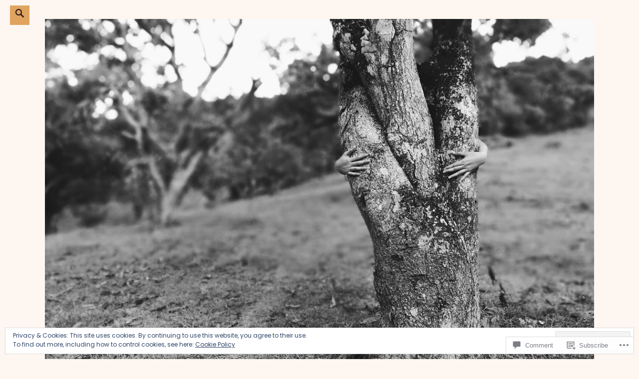

--- FILE ---
content_type: text/html; charset=UTF-8
request_url: https://chasingpotatoes.com/2016/11/25/my-100-days-in-mobile-photography-and-still-cant-believe-the-outcome-of-my-photos/picsart_11-23-10-26-32/
body_size: 86417
content:
<!DOCTYPE html>
<html lang="en">
<head>
<meta charset="UTF-8">
<meta name="viewport" content="width=device-width, initial-scale=1">
<link rel="profile" href="http://gmpg.org/xfn/11">
<link rel="pingback" href="https://chasingpotatoes.com/xmlrpc.php">

<title>Huawei P9 &#8211; The Wanderlust Keeper</title>
<script type="text/javascript">
  WebFontConfig = {"google":{"families":["Poppins:r,i,b,bi:latin,latin-ext","Overpass:900:latin,latin-ext"]},"api_url":"https:\/\/fonts-api.wp.com\/css"};
  (function() {
    var wf = document.createElement('script');
    wf.src = '/wp-content/plugins/custom-fonts/js/webfont.js';
    wf.type = 'text/javascript';
    wf.async = 'true';
    var s = document.getElementsByTagName('script')[0];
    s.parentNode.insertBefore(wf, s);
	})();
</script><style id="jetpack-custom-fonts-css">.wf-active html{font-family:"Poppins",sans-serif}.wf-active small{font-size:9.1px}.wf-active sub, .wf-active sup{font-size:0.525em}.wf-active code, .wf-active kbd, .wf-active pre, .wf-active samp{font-family:"Poppins",sans-serif;font-size:0.7em}.wf-active .widget_wpcom_social_media_icons_widget li a{font-size:12.6px}.wf-active body, .wf-active button, .wf-active input, .wf-active select, .wf-active textarea{font-family:"Poppins",sans-serif;font-size:12.6px}.wf-active blockquote{font-size:12.6px}.wf-active pre{font-family:"Poppins",sans-serif}.wf-active code, .wf-active kbd, .wf-active tt, .wf-active var{font-family:"Poppins",sans-serif;font-size:11.2px}.wf-active big{font-size:0.875em}.wf-active blockquote:before{font-size:50.4px;font-family:"Poppins",sans-serif}.wf-active .comments-area blockquote{font-size:12.6px}.wf-active .intro{font-size:16.1px}.wf-active #infinite-handle span, .wf-active button, .wf-active input[type="button"], .wf-active input[type="reset"], .wf-active input[type="submit"]{font-size:12.6px}.wf-active input[type="email"], .wf-active input[type="password"], .wf-active input[type="search"], .wf-active input[type="text"], .wf-active input[type="url"]{font-size:12.6px}.wf-active .error404 input[type="search"], .wf-active .search-box input[type="search"]{font-size:12.6px}.wf-active textarea{font-size:12.6px}.wf-active .entry-footer, .wf-active .entry-meta{font-size:9.8px}.wf-active .page-title{font-size:20.3px}.wf-active .author-title{font-size:9.8px}.wf-active .site-footer{font-size:9.8px}.wf-active .main-navigation{font-size:10.5px}.wf-active .site-main .post-navigation{font-size:16.1px}.wf-active .comment-navigation .meta-nav, .wf-active .post-navigation .meta-nav, .wf-active .posts-navigation .meta-nav{font-size:9.8px}.wf-active .social-navigation a:before{font-size:15.4px}.wf-active .widget{font-size:9.8px}.wf-active .widget-title, .wf-active .widgettitle{font-size:12.6px}.wf-active .singular .featured-content .date{font-size:9.1px}.wf-active .frontpage .widgetized-content .widget{font-size:12.6px}.wf-active #secondary #promo p, .wf-active .site-footer #promo p{font-size:12.6px}.wf-active #promo a:after{font-size:16.1px}.wf-active .page-template-grid-template .customwidget .entry-title, .wf-active .page-template-main-template .customwidget .entry-title{font-size:14px}.wf-active .customwidget .entry-meta{font-size:9.1px}.wf-active .comment-meta{font-size:9.8px}.wf-active .comment-author{font-size:12.6px}.wf-active .no-comments{font-size:9.8px}.wf-active .form-allowed-tags, .wf-active .form-allowed-tags code{font-size:9.1px}.wf-active #infinite-footer .blog-credits{font-size:9.8px}.wf-active #infinite-handle span button{font-size:12.6px}.wf-active .wp-caption-text{font-size:9.8px}@media screen and ( min-width: 45em ){.wf-active .main-navigation ul > li.menu-item-has-children > a:after, .wf-active .main-navigation ul > li.page_item_has_children > a:after{font-size:16.1px}}@media screen and ( min-width: 45em ){.wf-active blockquote{font-size:16.1px}}@media screen and ( min-width: 45em ){.wf-active blockquote:before{font-size:90.3px}}.wf-active h1, .wf-active h2, .wf-active h3, .wf-active h4, .wf-active h5, .wf-active h6{font-family:"Overpass",sans-serif;font-weight:900;font-style:normal}.wf-active p.site-title{font-family:"Overpass",sans-serif;font-weight:900;font-style:normal}.wf-active h1{font-style:normal;font-weight:900}.wf-active h2{font-style:normal;font-weight:900}.wf-active h3{font-style:normal;font-weight:900}.wf-active h4{font-style:normal;font-weight:900}.wf-active h5{font-style:normal;font-weight:900}.wf-active h6{font-style:normal;font-weight:900}.wf-active .entry-title{font-style:normal;font-weight:900}.wf-active .singular .featured-content h2{font-style:normal;font-weight:900}.wf-active .singular .featured-content .category{font-style:normal;font-weight:900}@media screen and ( min-width: 45em ){.wf-active .singular .entry-title, .wf-active h1{font-style:normal;font-weight:900}}@media screen and ( min-width: 45em ){.wf-active .site-title{font-style:normal;font-weight:900}}@media screen and ( min-width: 45em ){.wf-active .singular.page-template-right-column-page-php .entry-title, .wf-active h2{font-style:normal;font-weight:900}}@media screen and ( min-width: 45em ){.wf-active h3{font-style:normal;font-weight:900}}@media screen and ( min-width: 45em ){.wf-active h4{font-style:normal;font-weight:900}}@media screen and ( min-width: 45em ){.wf-active h5{font-style:normal;font-weight:900}}@media screen and ( min-width: 45em ){.wf-active h6{font-style:normal;font-weight:900}}</style>
<meta name='robots' content='max-image-preview:large' />
<meta name="google-site-verification" content="7v99axV63sCpk630DabsCQX933_1EX7k7_BXxP9u9JA" />
<meta name="p:domain_verify" content="91f610cbca4b1ceef0c916746002138c" />

<!-- Async WordPress.com Remote Login -->
<script id="wpcom_remote_login_js">
var wpcom_remote_login_extra_auth = '';
function wpcom_remote_login_remove_dom_node_id( element_id ) {
	var dom_node = document.getElementById( element_id );
	if ( dom_node ) { dom_node.parentNode.removeChild( dom_node ); }
}
function wpcom_remote_login_remove_dom_node_classes( class_name ) {
	var dom_nodes = document.querySelectorAll( '.' + class_name );
	for ( var i = 0; i < dom_nodes.length; i++ ) {
		dom_nodes[ i ].parentNode.removeChild( dom_nodes[ i ] );
	}
}
function wpcom_remote_login_final_cleanup() {
	wpcom_remote_login_remove_dom_node_classes( "wpcom_remote_login_msg" );
	wpcom_remote_login_remove_dom_node_id( "wpcom_remote_login_key" );
	wpcom_remote_login_remove_dom_node_id( "wpcom_remote_login_validate" );
	wpcom_remote_login_remove_dom_node_id( "wpcom_remote_login_js" );
	wpcom_remote_login_remove_dom_node_id( "wpcom_request_access_iframe" );
	wpcom_remote_login_remove_dom_node_id( "wpcom_request_access_styles" );
}

// Watch for messages back from the remote login
window.addEventListener( "message", function( e ) {
	if ( e.origin === "https://r-login.wordpress.com" ) {
		var data = {};
		try {
			data = JSON.parse( e.data );
		} catch( e ) {
			wpcom_remote_login_final_cleanup();
			return;
		}

		if ( data.msg === 'LOGIN' ) {
			// Clean up the login check iframe
			wpcom_remote_login_remove_dom_node_id( "wpcom_remote_login_key" );

			var id_regex = new RegExp( /^[0-9]+$/ );
			var token_regex = new RegExp( /^.*|.*|.*$/ );
			if (
				token_regex.test( data.token )
				&& id_regex.test( data.wpcomid )
			) {
				// We have everything we need to ask for a login
				var script = document.createElement( "script" );
				script.setAttribute( "id", "wpcom_remote_login_validate" );
				script.src = '/remote-login.php?wpcom_remote_login=validate'
					+ '&wpcomid=' + data.wpcomid
					+ '&token=' + encodeURIComponent( data.token )
					+ '&host=' + window.location.protocol
					+ '//' + window.location.hostname
					+ '&postid=2302'
					+ '&is_singular=';
				document.body.appendChild( script );
			}

			return;
		}

		// Safari ITP, not logged in, so redirect
		if ( data.msg === 'LOGIN-REDIRECT' ) {
			window.location = 'https://wordpress.com/log-in?redirect_to=' + window.location.href;
			return;
		}

		// Safari ITP, storage access failed, remove the request
		if ( data.msg === 'LOGIN-REMOVE' ) {
			var css_zap = 'html { -webkit-transition: margin-top 1s; transition: margin-top 1s; } /* 9001 */ html { margin-top: 0 !important; } * html body { margin-top: 0 !important; } @media screen and ( max-width: 782px ) { html { margin-top: 0 !important; } * html body { margin-top: 0 !important; } }';
			var style_zap = document.createElement( 'style' );
			style_zap.type = 'text/css';
			style_zap.appendChild( document.createTextNode( css_zap ) );
			document.body.appendChild( style_zap );

			var e = document.getElementById( 'wpcom_request_access_iframe' );
			e.parentNode.removeChild( e );

			document.cookie = 'wordpress_com_login_access=denied; path=/; max-age=31536000';

			return;
		}

		// Safari ITP
		if ( data.msg === 'REQUEST_ACCESS' ) {
			console.log( 'request access: safari' );

			// Check ITP iframe enable/disable knob
			if ( wpcom_remote_login_extra_auth !== 'safari_itp_iframe' ) {
				return;
			}

			// If we are in a "private window" there is no ITP.
			var private_window = false;
			try {
				var opendb = window.openDatabase( null, null, null, null );
			} catch( e ) {
				private_window = true;
			}

			if ( private_window ) {
				console.log( 'private window' );
				return;
			}

			var iframe = document.createElement( 'iframe' );
			iframe.id = 'wpcom_request_access_iframe';
			iframe.setAttribute( 'scrolling', 'no' );
			iframe.setAttribute( 'sandbox', 'allow-storage-access-by-user-activation allow-scripts allow-same-origin allow-top-navigation-by-user-activation' );
			iframe.src = 'https://r-login.wordpress.com/remote-login.php?wpcom_remote_login=request_access&origin=' + encodeURIComponent( data.origin ) + '&wpcomid=' + encodeURIComponent( data.wpcomid );

			var css = 'html { -webkit-transition: margin-top 1s; transition: margin-top 1s; } /* 9001 */ html { margin-top: 46px !important; } * html body { margin-top: 46px !important; } @media screen and ( max-width: 660px ) { html { margin-top: 71px !important; } * html body { margin-top: 71px !important; } #wpcom_request_access_iframe { display: block; height: 71px !important; } } #wpcom_request_access_iframe { border: 0px; height: 46px; position: fixed; top: 0; left: 0; width: 100%; min-width: 100%; z-index: 99999; background: #23282d; } ';

			var style = document.createElement( 'style' );
			style.type = 'text/css';
			style.id = 'wpcom_request_access_styles';
			style.appendChild( document.createTextNode( css ) );
			document.body.appendChild( style );

			document.body.appendChild( iframe );
		}

		if ( data.msg === 'DONE' ) {
			wpcom_remote_login_final_cleanup();
		}
	}
}, false );

// Inject the remote login iframe after the page has had a chance to load
// more critical resources
window.addEventListener( "DOMContentLoaded", function( e ) {
	var iframe = document.createElement( "iframe" );
	iframe.style.display = "none";
	iframe.setAttribute( "scrolling", "no" );
	iframe.setAttribute( "id", "wpcom_remote_login_key" );
	iframe.src = "https://r-login.wordpress.com/remote-login.php"
		+ "?wpcom_remote_login=key"
		+ "&origin=aHR0cHM6Ly9jaGFzaW5ncG90YXRvZXMuY29t"
		+ "&wpcomid=91240784"
		+ "&time=" + Math.floor( Date.now() / 1000 );
	document.body.appendChild( iframe );
}, false );
</script>
<link rel='dns-prefetch' href='//s0.wp.com' />
<link rel='dns-prefetch' href='//widgets.wp.com' />
<link rel='dns-prefetch' href='//wordpress.com' />
<link rel='dns-prefetch' href='//fonts-api.wp.com' />
<link rel="alternate" type="application/rss+xml" title="The Wanderlust Keeper &raquo; Feed" href="https://chasingpotatoes.com/feed/" />
<link rel="alternate" type="application/rss+xml" title="The Wanderlust Keeper &raquo; Comments Feed" href="https://chasingpotatoes.com/comments/feed/" />
<link rel="alternate" type="application/rss+xml" title="The Wanderlust Keeper &raquo; Huawei P9 Comments Feed" href="https://chasingpotatoes.com/2016/11/25/my-100-days-in-mobile-photography-and-still-cant-believe-the-outcome-of-my-photos/picsart_11-23-10-26-32/feed/" />
	<script type="text/javascript">
		/* <![CDATA[ */
		function addLoadEvent(func) {
			var oldonload = window.onload;
			if (typeof window.onload != 'function') {
				window.onload = func;
			} else {
				window.onload = function () {
					oldonload();
					func();
				}
			}
		}
		/* ]]> */
	</script>
	<link crossorigin='anonymous' rel='stylesheet' id='all-css-0-1' href='/_static/??/wp-content/mu-plugins/widgets/eu-cookie-law/templates/style.css,/wp-content/mu-plugins/likes/jetpack-likes.css?m=1743883414j&cssminify=yes' type='text/css' media='all' />
<style id='wp-emoji-styles-inline-css'>

	img.wp-smiley, img.emoji {
		display: inline !important;
		border: none !important;
		box-shadow: none !important;
		height: 1em !important;
		width: 1em !important;
		margin: 0 0.07em !important;
		vertical-align: -0.1em !important;
		background: none !important;
		padding: 0 !important;
	}
/*# sourceURL=wp-emoji-styles-inline-css */
</style>
<link crossorigin='anonymous' rel='stylesheet' id='all-css-2-1' href='/wp-content/plugins/gutenberg-core/v22.2.0/build/styles/block-library/style.css?m=1764855221i&cssminify=yes' type='text/css' media='all' />
<style id='wp-block-library-inline-css'>
.has-text-align-justify {
	text-align:justify;
}
.has-text-align-justify{text-align:justify;}

/*# sourceURL=wp-block-library-inline-css */
</style><link crossorigin='anonymous' rel='stylesheet' id='all-css-0-2' href='/_static/??-eJzTLy/QzcxLzilNSS3WzyrWz01NyUxMzUnNTc0rQeEU5CRWphbp5qSmJyZX6uVm5uklFxfr6OPTDpRD5sM02efaGpoZmFkYGRuZGmQBAHPvL0Y=&cssminify=yes' type='text/css' media='all' />
<style id='global-styles-inline-css'>
:root{--wp--preset--aspect-ratio--square: 1;--wp--preset--aspect-ratio--4-3: 4/3;--wp--preset--aspect-ratio--3-4: 3/4;--wp--preset--aspect-ratio--3-2: 3/2;--wp--preset--aspect-ratio--2-3: 2/3;--wp--preset--aspect-ratio--16-9: 16/9;--wp--preset--aspect-ratio--9-16: 9/16;--wp--preset--color--black: #000000;--wp--preset--color--cyan-bluish-gray: #abb8c3;--wp--preset--color--white: #ffffff;--wp--preset--color--pale-pink: #f78da7;--wp--preset--color--vivid-red: #cf2e2e;--wp--preset--color--luminous-vivid-orange: #ff6900;--wp--preset--color--luminous-vivid-amber: #fcb900;--wp--preset--color--light-green-cyan: #7bdcb5;--wp--preset--color--vivid-green-cyan: #00d084;--wp--preset--color--pale-cyan-blue: #8ed1fc;--wp--preset--color--vivid-cyan-blue: #0693e3;--wp--preset--color--vivid-purple: #9b51e0;--wp--preset--color--turquoise: #36debd;--wp--preset--gradient--vivid-cyan-blue-to-vivid-purple: linear-gradient(135deg,rgb(6,147,227) 0%,rgb(155,81,224) 100%);--wp--preset--gradient--light-green-cyan-to-vivid-green-cyan: linear-gradient(135deg,rgb(122,220,180) 0%,rgb(0,208,130) 100%);--wp--preset--gradient--luminous-vivid-amber-to-luminous-vivid-orange: linear-gradient(135deg,rgb(252,185,0) 0%,rgb(255,105,0) 100%);--wp--preset--gradient--luminous-vivid-orange-to-vivid-red: linear-gradient(135deg,rgb(255,105,0) 0%,rgb(207,46,46) 100%);--wp--preset--gradient--very-light-gray-to-cyan-bluish-gray: linear-gradient(135deg,rgb(238,238,238) 0%,rgb(169,184,195) 100%);--wp--preset--gradient--cool-to-warm-spectrum: linear-gradient(135deg,rgb(74,234,220) 0%,rgb(151,120,209) 20%,rgb(207,42,186) 40%,rgb(238,44,130) 60%,rgb(251,105,98) 80%,rgb(254,248,76) 100%);--wp--preset--gradient--blush-light-purple: linear-gradient(135deg,rgb(255,206,236) 0%,rgb(152,150,240) 100%);--wp--preset--gradient--blush-bordeaux: linear-gradient(135deg,rgb(254,205,165) 0%,rgb(254,45,45) 50%,rgb(107,0,62) 100%);--wp--preset--gradient--luminous-dusk: linear-gradient(135deg,rgb(255,203,112) 0%,rgb(199,81,192) 50%,rgb(65,88,208) 100%);--wp--preset--gradient--pale-ocean: linear-gradient(135deg,rgb(255,245,203) 0%,rgb(182,227,212) 50%,rgb(51,167,181) 100%);--wp--preset--gradient--electric-grass: linear-gradient(135deg,rgb(202,248,128) 0%,rgb(113,206,126) 100%);--wp--preset--gradient--midnight: linear-gradient(135deg,rgb(2,3,129) 0%,rgb(40,116,252) 100%);--wp--preset--font-size--small: 13px;--wp--preset--font-size--medium: 20px;--wp--preset--font-size--large: 36px;--wp--preset--font-size--x-large: 42px;--wp--preset--font-family--albert-sans: 'Albert Sans', sans-serif;--wp--preset--font-family--alegreya: Alegreya, serif;--wp--preset--font-family--arvo: Arvo, serif;--wp--preset--font-family--bodoni-moda: 'Bodoni Moda', serif;--wp--preset--font-family--bricolage-grotesque: 'Bricolage Grotesque', sans-serif;--wp--preset--font-family--cabin: Cabin, sans-serif;--wp--preset--font-family--chivo: Chivo, sans-serif;--wp--preset--font-family--commissioner: Commissioner, sans-serif;--wp--preset--font-family--cormorant: Cormorant, serif;--wp--preset--font-family--courier-prime: 'Courier Prime', monospace;--wp--preset--font-family--crimson-pro: 'Crimson Pro', serif;--wp--preset--font-family--dm-mono: 'DM Mono', monospace;--wp--preset--font-family--dm-sans: 'DM Sans', sans-serif;--wp--preset--font-family--dm-serif-display: 'DM Serif Display', serif;--wp--preset--font-family--domine: Domine, serif;--wp--preset--font-family--eb-garamond: 'EB Garamond', serif;--wp--preset--font-family--epilogue: Epilogue, sans-serif;--wp--preset--font-family--fahkwang: Fahkwang, sans-serif;--wp--preset--font-family--figtree: Figtree, sans-serif;--wp--preset--font-family--fira-sans: 'Fira Sans', sans-serif;--wp--preset--font-family--fjalla-one: 'Fjalla One', sans-serif;--wp--preset--font-family--fraunces: Fraunces, serif;--wp--preset--font-family--gabarito: Gabarito, system-ui;--wp--preset--font-family--ibm-plex-mono: 'IBM Plex Mono', monospace;--wp--preset--font-family--ibm-plex-sans: 'IBM Plex Sans', sans-serif;--wp--preset--font-family--ibarra-real-nova: 'Ibarra Real Nova', serif;--wp--preset--font-family--instrument-serif: 'Instrument Serif', serif;--wp--preset--font-family--inter: Inter, sans-serif;--wp--preset--font-family--josefin-sans: 'Josefin Sans', sans-serif;--wp--preset--font-family--jost: Jost, sans-serif;--wp--preset--font-family--libre-baskerville: 'Libre Baskerville', serif;--wp--preset--font-family--libre-franklin: 'Libre Franklin', sans-serif;--wp--preset--font-family--literata: Literata, serif;--wp--preset--font-family--lora: Lora, serif;--wp--preset--font-family--merriweather: Merriweather, serif;--wp--preset--font-family--montserrat: Montserrat, sans-serif;--wp--preset--font-family--newsreader: Newsreader, serif;--wp--preset--font-family--noto-sans-mono: 'Noto Sans Mono', sans-serif;--wp--preset--font-family--nunito: Nunito, sans-serif;--wp--preset--font-family--open-sans: 'Open Sans', sans-serif;--wp--preset--font-family--overpass: Overpass, sans-serif;--wp--preset--font-family--pt-serif: 'PT Serif', serif;--wp--preset--font-family--petrona: Petrona, serif;--wp--preset--font-family--piazzolla: Piazzolla, serif;--wp--preset--font-family--playfair-display: 'Playfair Display', serif;--wp--preset--font-family--plus-jakarta-sans: 'Plus Jakarta Sans', sans-serif;--wp--preset--font-family--poppins: Poppins, sans-serif;--wp--preset--font-family--raleway: Raleway, sans-serif;--wp--preset--font-family--roboto: Roboto, sans-serif;--wp--preset--font-family--roboto-slab: 'Roboto Slab', serif;--wp--preset--font-family--rubik: Rubik, sans-serif;--wp--preset--font-family--rufina: Rufina, serif;--wp--preset--font-family--sora: Sora, sans-serif;--wp--preset--font-family--source-sans-3: 'Source Sans 3', sans-serif;--wp--preset--font-family--source-serif-4: 'Source Serif 4', serif;--wp--preset--font-family--space-mono: 'Space Mono', monospace;--wp--preset--font-family--syne: Syne, sans-serif;--wp--preset--font-family--texturina: Texturina, serif;--wp--preset--font-family--urbanist: Urbanist, sans-serif;--wp--preset--font-family--work-sans: 'Work Sans', sans-serif;--wp--preset--spacing--20: 0.44rem;--wp--preset--spacing--30: 0.67rem;--wp--preset--spacing--40: 1rem;--wp--preset--spacing--50: 1.5rem;--wp--preset--spacing--60: 2.25rem;--wp--preset--spacing--70: 3.38rem;--wp--preset--spacing--80: 5.06rem;--wp--preset--shadow--natural: 6px 6px 9px rgba(0, 0, 0, 0.2);--wp--preset--shadow--deep: 12px 12px 50px rgba(0, 0, 0, 0.4);--wp--preset--shadow--sharp: 6px 6px 0px rgba(0, 0, 0, 0.2);--wp--preset--shadow--outlined: 6px 6px 0px -3px rgb(255, 255, 255), 6px 6px rgb(0, 0, 0);--wp--preset--shadow--crisp: 6px 6px 0px rgb(0, 0, 0);}:where(.is-layout-flex){gap: 0.5em;}:where(.is-layout-grid){gap: 0.5em;}body .is-layout-flex{display: flex;}.is-layout-flex{flex-wrap: wrap;align-items: center;}.is-layout-flex > :is(*, div){margin: 0;}body .is-layout-grid{display: grid;}.is-layout-grid > :is(*, div){margin: 0;}:where(.wp-block-columns.is-layout-flex){gap: 2em;}:where(.wp-block-columns.is-layout-grid){gap: 2em;}:where(.wp-block-post-template.is-layout-flex){gap: 1.25em;}:where(.wp-block-post-template.is-layout-grid){gap: 1.25em;}.has-black-color{color: var(--wp--preset--color--black) !important;}.has-cyan-bluish-gray-color{color: var(--wp--preset--color--cyan-bluish-gray) !important;}.has-white-color{color: var(--wp--preset--color--white) !important;}.has-pale-pink-color{color: var(--wp--preset--color--pale-pink) !important;}.has-vivid-red-color{color: var(--wp--preset--color--vivid-red) !important;}.has-luminous-vivid-orange-color{color: var(--wp--preset--color--luminous-vivid-orange) !important;}.has-luminous-vivid-amber-color{color: var(--wp--preset--color--luminous-vivid-amber) !important;}.has-light-green-cyan-color{color: var(--wp--preset--color--light-green-cyan) !important;}.has-vivid-green-cyan-color{color: var(--wp--preset--color--vivid-green-cyan) !important;}.has-pale-cyan-blue-color{color: var(--wp--preset--color--pale-cyan-blue) !important;}.has-vivid-cyan-blue-color{color: var(--wp--preset--color--vivid-cyan-blue) !important;}.has-vivid-purple-color{color: var(--wp--preset--color--vivid-purple) !important;}.has-black-background-color{background-color: var(--wp--preset--color--black) !important;}.has-cyan-bluish-gray-background-color{background-color: var(--wp--preset--color--cyan-bluish-gray) !important;}.has-white-background-color{background-color: var(--wp--preset--color--white) !important;}.has-pale-pink-background-color{background-color: var(--wp--preset--color--pale-pink) !important;}.has-vivid-red-background-color{background-color: var(--wp--preset--color--vivid-red) !important;}.has-luminous-vivid-orange-background-color{background-color: var(--wp--preset--color--luminous-vivid-orange) !important;}.has-luminous-vivid-amber-background-color{background-color: var(--wp--preset--color--luminous-vivid-amber) !important;}.has-light-green-cyan-background-color{background-color: var(--wp--preset--color--light-green-cyan) !important;}.has-vivid-green-cyan-background-color{background-color: var(--wp--preset--color--vivid-green-cyan) !important;}.has-pale-cyan-blue-background-color{background-color: var(--wp--preset--color--pale-cyan-blue) !important;}.has-vivid-cyan-blue-background-color{background-color: var(--wp--preset--color--vivid-cyan-blue) !important;}.has-vivid-purple-background-color{background-color: var(--wp--preset--color--vivid-purple) !important;}.has-black-border-color{border-color: var(--wp--preset--color--black) !important;}.has-cyan-bluish-gray-border-color{border-color: var(--wp--preset--color--cyan-bluish-gray) !important;}.has-white-border-color{border-color: var(--wp--preset--color--white) !important;}.has-pale-pink-border-color{border-color: var(--wp--preset--color--pale-pink) !important;}.has-vivid-red-border-color{border-color: var(--wp--preset--color--vivid-red) !important;}.has-luminous-vivid-orange-border-color{border-color: var(--wp--preset--color--luminous-vivid-orange) !important;}.has-luminous-vivid-amber-border-color{border-color: var(--wp--preset--color--luminous-vivid-amber) !important;}.has-light-green-cyan-border-color{border-color: var(--wp--preset--color--light-green-cyan) !important;}.has-vivid-green-cyan-border-color{border-color: var(--wp--preset--color--vivid-green-cyan) !important;}.has-pale-cyan-blue-border-color{border-color: var(--wp--preset--color--pale-cyan-blue) !important;}.has-vivid-cyan-blue-border-color{border-color: var(--wp--preset--color--vivid-cyan-blue) !important;}.has-vivid-purple-border-color{border-color: var(--wp--preset--color--vivid-purple) !important;}.has-vivid-cyan-blue-to-vivid-purple-gradient-background{background: var(--wp--preset--gradient--vivid-cyan-blue-to-vivid-purple) !important;}.has-light-green-cyan-to-vivid-green-cyan-gradient-background{background: var(--wp--preset--gradient--light-green-cyan-to-vivid-green-cyan) !important;}.has-luminous-vivid-amber-to-luminous-vivid-orange-gradient-background{background: var(--wp--preset--gradient--luminous-vivid-amber-to-luminous-vivid-orange) !important;}.has-luminous-vivid-orange-to-vivid-red-gradient-background{background: var(--wp--preset--gradient--luminous-vivid-orange-to-vivid-red) !important;}.has-very-light-gray-to-cyan-bluish-gray-gradient-background{background: var(--wp--preset--gradient--very-light-gray-to-cyan-bluish-gray) !important;}.has-cool-to-warm-spectrum-gradient-background{background: var(--wp--preset--gradient--cool-to-warm-spectrum) !important;}.has-blush-light-purple-gradient-background{background: var(--wp--preset--gradient--blush-light-purple) !important;}.has-blush-bordeaux-gradient-background{background: var(--wp--preset--gradient--blush-bordeaux) !important;}.has-luminous-dusk-gradient-background{background: var(--wp--preset--gradient--luminous-dusk) !important;}.has-pale-ocean-gradient-background{background: var(--wp--preset--gradient--pale-ocean) !important;}.has-electric-grass-gradient-background{background: var(--wp--preset--gradient--electric-grass) !important;}.has-midnight-gradient-background{background: var(--wp--preset--gradient--midnight) !important;}.has-small-font-size{font-size: var(--wp--preset--font-size--small) !important;}.has-medium-font-size{font-size: var(--wp--preset--font-size--medium) !important;}.has-large-font-size{font-size: var(--wp--preset--font-size--large) !important;}.has-x-large-font-size{font-size: var(--wp--preset--font-size--x-large) !important;}.has-albert-sans-font-family{font-family: var(--wp--preset--font-family--albert-sans) !important;}.has-alegreya-font-family{font-family: var(--wp--preset--font-family--alegreya) !important;}.has-arvo-font-family{font-family: var(--wp--preset--font-family--arvo) !important;}.has-bodoni-moda-font-family{font-family: var(--wp--preset--font-family--bodoni-moda) !important;}.has-bricolage-grotesque-font-family{font-family: var(--wp--preset--font-family--bricolage-grotesque) !important;}.has-cabin-font-family{font-family: var(--wp--preset--font-family--cabin) !important;}.has-chivo-font-family{font-family: var(--wp--preset--font-family--chivo) !important;}.has-commissioner-font-family{font-family: var(--wp--preset--font-family--commissioner) !important;}.has-cormorant-font-family{font-family: var(--wp--preset--font-family--cormorant) !important;}.has-courier-prime-font-family{font-family: var(--wp--preset--font-family--courier-prime) !important;}.has-crimson-pro-font-family{font-family: var(--wp--preset--font-family--crimson-pro) !important;}.has-dm-mono-font-family{font-family: var(--wp--preset--font-family--dm-mono) !important;}.has-dm-sans-font-family{font-family: var(--wp--preset--font-family--dm-sans) !important;}.has-dm-serif-display-font-family{font-family: var(--wp--preset--font-family--dm-serif-display) !important;}.has-domine-font-family{font-family: var(--wp--preset--font-family--domine) !important;}.has-eb-garamond-font-family{font-family: var(--wp--preset--font-family--eb-garamond) !important;}.has-epilogue-font-family{font-family: var(--wp--preset--font-family--epilogue) !important;}.has-fahkwang-font-family{font-family: var(--wp--preset--font-family--fahkwang) !important;}.has-figtree-font-family{font-family: var(--wp--preset--font-family--figtree) !important;}.has-fira-sans-font-family{font-family: var(--wp--preset--font-family--fira-sans) !important;}.has-fjalla-one-font-family{font-family: var(--wp--preset--font-family--fjalla-one) !important;}.has-fraunces-font-family{font-family: var(--wp--preset--font-family--fraunces) !important;}.has-gabarito-font-family{font-family: var(--wp--preset--font-family--gabarito) !important;}.has-ibm-plex-mono-font-family{font-family: var(--wp--preset--font-family--ibm-plex-mono) !important;}.has-ibm-plex-sans-font-family{font-family: var(--wp--preset--font-family--ibm-plex-sans) !important;}.has-ibarra-real-nova-font-family{font-family: var(--wp--preset--font-family--ibarra-real-nova) !important;}.has-instrument-serif-font-family{font-family: var(--wp--preset--font-family--instrument-serif) !important;}.has-inter-font-family{font-family: var(--wp--preset--font-family--inter) !important;}.has-josefin-sans-font-family{font-family: var(--wp--preset--font-family--josefin-sans) !important;}.has-jost-font-family{font-family: var(--wp--preset--font-family--jost) !important;}.has-libre-baskerville-font-family{font-family: var(--wp--preset--font-family--libre-baskerville) !important;}.has-libre-franklin-font-family{font-family: var(--wp--preset--font-family--libre-franklin) !important;}.has-literata-font-family{font-family: var(--wp--preset--font-family--literata) !important;}.has-lora-font-family{font-family: var(--wp--preset--font-family--lora) !important;}.has-merriweather-font-family{font-family: var(--wp--preset--font-family--merriweather) !important;}.has-montserrat-font-family{font-family: var(--wp--preset--font-family--montserrat) !important;}.has-newsreader-font-family{font-family: var(--wp--preset--font-family--newsreader) !important;}.has-noto-sans-mono-font-family{font-family: var(--wp--preset--font-family--noto-sans-mono) !important;}.has-nunito-font-family{font-family: var(--wp--preset--font-family--nunito) !important;}.has-open-sans-font-family{font-family: var(--wp--preset--font-family--open-sans) !important;}.has-overpass-font-family{font-family: var(--wp--preset--font-family--overpass) !important;}.has-pt-serif-font-family{font-family: var(--wp--preset--font-family--pt-serif) !important;}.has-petrona-font-family{font-family: var(--wp--preset--font-family--petrona) !important;}.has-piazzolla-font-family{font-family: var(--wp--preset--font-family--piazzolla) !important;}.has-playfair-display-font-family{font-family: var(--wp--preset--font-family--playfair-display) !important;}.has-plus-jakarta-sans-font-family{font-family: var(--wp--preset--font-family--plus-jakarta-sans) !important;}.has-poppins-font-family{font-family: var(--wp--preset--font-family--poppins) !important;}.has-raleway-font-family{font-family: var(--wp--preset--font-family--raleway) !important;}.has-roboto-font-family{font-family: var(--wp--preset--font-family--roboto) !important;}.has-roboto-slab-font-family{font-family: var(--wp--preset--font-family--roboto-slab) !important;}.has-rubik-font-family{font-family: var(--wp--preset--font-family--rubik) !important;}.has-rufina-font-family{font-family: var(--wp--preset--font-family--rufina) !important;}.has-sora-font-family{font-family: var(--wp--preset--font-family--sora) !important;}.has-source-sans-3-font-family{font-family: var(--wp--preset--font-family--source-sans-3) !important;}.has-source-serif-4-font-family{font-family: var(--wp--preset--font-family--source-serif-4) !important;}.has-space-mono-font-family{font-family: var(--wp--preset--font-family--space-mono) !important;}.has-syne-font-family{font-family: var(--wp--preset--font-family--syne) !important;}.has-texturina-font-family{font-family: var(--wp--preset--font-family--texturina) !important;}.has-urbanist-font-family{font-family: var(--wp--preset--font-family--urbanist) !important;}.has-work-sans-font-family{font-family: var(--wp--preset--font-family--work-sans) !important;}
/*# sourceURL=global-styles-inline-css */
</style>

<style id='classic-theme-styles-inline-css'>
/*! This file is auto-generated */
.wp-block-button__link{color:#fff;background-color:#32373c;border-radius:9999px;box-shadow:none;text-decoration:none;padding:calc(.667em + 2px) calc(1.333em + 2px);font-size:1.125em}.wp-block-file__button{background:#32373c;color:#fff;text-decoration:none}
/*# sourceURL=/wp-includes/css/classic-themes.min.css */
</style>
<link crossorigin='anonymous' rel='stylesheet' id='all-css-4-1' href='/_static/??-eJx9jkEOwjAMBD9EcMqBckE8BSWpBSl1EsVO+/26qrgA4mLJuzv2wlJMyEkwCVAzZWqPmBhCrqg6FSegCcIhOpyQNHYMzAf4jS1FGeN9qchsdFJsZOSpIP/jRpTiwsuotJ/YDaCc09u8z5iGXME1yeREYvjCgGsA3+I0wIzV62sVt878uW9lbnTt+rO1p76zl3EFmp5j4Q==&cssminify=yes' type='text/css' media='all' />
<link rel='stylesheet' id='verbum-gutenberg-css-css' href='https://widgets.wp.com/verbum-block-editor/block-editor.css?ver=1738686361' media='all' />
<link crossorigin='anonymous' rel='stylesheet' id='all-css-6-1' href='/_static/??-eJxtjeEKwjAMhF/IGqaT+Ud8FJESumxNUtZ04ttb2ZCh/rv7LrmDR3JexVAMuLgUSyDJ4JW5IhdpxOryF9lXsgMCUaP6nT9iCTad1iPXhjQhU2GYMQRCyPaM+HO72R/Q0t2PqwdWFbiReAgoOC2bf+W79MqXpjsdD+e2a9rhBRrGVIg=&cssminify=yes' type='text/css' media='all' />
<link rel='stylesheet' id='veggie-veggie-css' href='https://fonts-api.wp.com/css?family=Josefin+Sans%3A400%2C100%2C100italic%2C300%2C300italic%2C400italic%2C600%2C600italic%2C700%2C700italic%7COpen+Sans%3A400%2C300%2C300italic%2C400italic%2C600%2C600italic%2C700%2C700italic%2C800%2C800italic&#038;subset=latin%2Clatin-ext' media='all' />
<style id='jetpack_facebook_likebox-inline-css'>
.widget_facebook_likebox {
	overflow: hidden;
}

/*# sourceURL=/wp-content/mu-plugins/jetpack-plugin/moon/modules/widgets/facebook-likebox/style.css */
</style>
<link crossorigin='anonymous' rel='stylesheet' id='all-css-10-1' href='/_static/??-eJzTLy/QTc7PK0nNK9HPLdUtyClNz8wr1i9KTcrJTwcy0/WTi5G5ekCujj52Temp+bo5+cmJJZn5eSgc3bScxMwikFb7XFtDE1NLExMLc0OTLACohS2q&cssminify=yes' type='text/css' media='all' />
<link crossorigin='anonymous' rel='stylesheet' id='print-css-11-1' href='/wp-content/mu-plugins/global-print/global-print.css?m=1465851035i&cssminify=yes' type='text/css' media='print' />
<style id='jetpack-global-styles-frontend-style-inline-css'>
:root { --font-headings: unset; --font-base: unset; --font-headings-default: -apple-system,BlinkMacSystemFont,"Segoe UI",Roboto,Oxygen-Sans,Ubuntu,Cantarell,"Helvetica Neue",sans-serif; --font-base-default: -apple-system,BlinkMacSystemFont,"Segoe UI",Roboto,Oxygen-Sans,Ubuntu,Cantarell,"Helvetica Neue",sans-serif;}
/*# sourceURL=jetpack-global-styles-frontend-style-inline-css */
</style>
<link crossorigin='anonymous' rel='stylesheet' id='all-css-14-1' href='/_static/??-eJyNjcEKwjAQRH/IuFRT6kX8FNkmS5K6yQY3Qfx7bfEiXrwM82B4A49qnJRGpUHupnIPqSgs1Cq624chi6zhO5OCRryTR++fW00l7J3qDv43XVNxoOISsmEJol/wY2uR8vs3WggsM/I6uOTzMI3Hw8lOg11eUT1JKA==&cssminify=yes' type='text/css' media='all' />
<script type="text/javascript" id="wpcom-actionbar-placeholder-js-extra">
/* <![CDATA[ */
var actionbardata = {"siteID":"91240784","postID":"2302","siteURL":"https://chasingpotatoes.com","xhrURL":"https://chasingpotatoes.com/wp-admin/admin-ajax.php","nonce":"7ed99205b0","isLoggedIn":"","statusMessage":"","subsEmailDefault":"instantly","proxyScriptUrl":"https://s0.wp.com/wp-content/js/wpcom-proxy-request.js?m=1513050504i&amp;ver=20211021","shortlink":"https://wp.me/a6aPTy-B8","i18n":{"followedText":"New posts from this site will now appear in your \u003Ca href=\"https://wordpress.com/reader\"\u003EReader\u003C/a\u003E","foldBar":"Collapse this bar","unfoldBar":"Expand this bar","shortLinkCopied":"Shortlink copied to clipboard."}};
//# sourceURL=wpcom-actionbar-placeholder-js-extra
/* ]]> */
</script>
<script type="text/javascript" id="jetpack-mu-wpcom-settings-js-before">
/* <![CDATA[ */
var JETPACK_MU_WPCOM_SETTINGS = {"assetsUrl":"https://s0.wp.com/wp-content/mu-plugins/jetpack-mu-wpcom-plugin/moon/jetpack_vendor/automattic/jetpack-mu-wpcom/src/build/"};
//# sourceURL=jetpack-mu-wpcom-settings-js-before
/* ]]> */
</script>
<script crossorigin='anonymous' type='text/javascript'  src='/_static/??-eJyFjcsOwiAQRX/I6dSa+lgYvwWBEAgMOAPW/n3bqIk7V2dxT87FqYDOVC1VDIIcKxTOr7kLssN186RjM1a2MTya5fmDLnn6K0HyjlW1v/L37R6zgxKb8yQ4ZTbKCOioRN4hnQo+hw1AmcCZwmvilq7709CPh/54voQFmNpFWg=='></script>
<script type="text/javascript" id="rlt-proxy-js-after">
/* <![CDATA[ */
	rltInitialize( {"token":null,"iframeOrigins":["https:\/\/widgets.wp.com"]} );
//# sourceURL=rlt-proxy-js-after
/* ]]> */
</script>
<link rel="EditURI" type="application/rsd+xml" title="RSD" href="https://chasingpotatoes.wordpress.com/xmlrpc.php?rsd" />
<meta name="generator" content="WordPress.com" />
<link rel="canonical" href="https://chasingpotatoes.com/2016/11/25/my-100-days-in-mobile-photography-and-still-cant-believe-the-outcome-of-my-photos/picsart_11-23-10-26-32/" />
<link rel='shortlink' href='https://wp.me/a6aPTy-B8' />
<link rel="alternate" type="application/json+oembed" href="https://public-api.wordpress.com/oembed/?format=json&amp;url=https%3A%2F%2Fchasingpotatoes.com%2F2016%2F11%2F25%2Fmy-100-days-in-mobile-photography-and-still-cant-believe-the-outcome-of-my-photos%2Fpicsart_11-23-10-26-32%2F&amp;for=wpcom-auto-discovery" /><link rel="alternate" type="application/xml+oembed" href="https://public-api.wordpress.com/oembed/?format=xml&amp;url=https%3A%2F%2Fchasingpotatoes.com%2F2016%2F11%2F25%2Fmy-100-days-in-mobile-photography-and-still-cant-believe-the-outcome-of-my-photos%2Fpicsart_11-23-10-26-32%2F&amp;for=wpcom-auto-discovery" />
<!-- Jetpack Open Graph Tags -->
<meta property="og:type" content="article" />
<meta property="og:title" content="Huawei P9" />
<meta property="og:url" content="https://chasingpotatoes.com/2016/11/25/my-100-days-in-mobile-photography-and-still-cant-believe-the-outcome-of-my-photos/picsart_11-23-10-26-32/" />
<meta property="og:description" content="Visit the post for more." />
<meta property="article:published_time" content="2016-11-23T05:12:11+00:00" />
<meta property="article:modified_time" content="2016-11-23T05:16:33+00:00" />
<meta property="og:site_name" content="The Wanderlust Keeper" />
<meta property="og:image" content="https://chasingpotatoes.com/wp-content/uploads/2016/11/picsart_11-23-10-26-32.jpg" />
<meta property="og:image:alt" content="" />
<meta property="og:locale" content="en_US" />
<meta property="article:publisher" content="https://www.facebook.com/WordPresscom" />
<meta name="twitter:text:title" content="Huawei P9" />
<meta name="twitter:image" content="https://i0.wp.com/chasingpotatoes.com/wp-content/uploads/2016/11/picsart_11-23-10-26-32.jpg?fit=1200%2C900&#038;ssl=1&#038;w=640" />
<meta name="twitter:card" content="summary_large_image" />
<meta name="twitter:description" content="Visit the post for more." />

<!-- End Jetpack Open Graph Tags -->
<link rel='openid.server' href='https://chasingpotatoes.com/?openidserver=1' />
<link rel='openid.delegate' href='https://chasingpotatoes.com/' />
<link rel="search" type="application/opensearchdescription+xml" href="https://chasingpotatoes.com/osd.xml" title="The Wanderlust Keeper" />
<link rel="search" type="application/opensearchdescription+xml" href="https://s1.wp.com/opensearch.xml" title="WordPress.com" />
<meta name="theme-color" content="#fdf6f1" />
		<style type="text/css">
			.recentcomments a {
				display: inline !important;
				padding: 0 !important;
				margin: 0 !important;
			}

			table.recentcommentsavatartop img.avatar, table.recentcommentsavatarend img.avatar {
				border: 0px;
				margin: 0;
			}

			table.recentcommentsavatartop a, table.recentcommentsavatarend a {
				border: 0px !important;
				background-color: transparent !important;
			}

			td.recentcommentsavatarend, td.recentcommentsavatartop {
				padding: 0px 0px 1px 0px;
				margin: 0px;
			}

			td.recentcommentstextend {
				border: none !important;
				padding: 0px 0px 2px 10px;
			}

			.rtl td.recentcommentstextend {
				padding: 0px 10px 2px 0px;
			}

			td.recentcommentstexttop {
				border: none;
				padding: 0px 0px 0px 10px;
			}

			.rtl td.recentcommentstexttop {
				padding: 0px 10px 0px 0px;
			}
		</style>
		<style type="text/css" id="custom-background-css">
body.custom-background { background-color: #fdf6f1; }
</style>
			<script type="text/javascript">

			window.doNotSellCallback = function() {

				var linkElements = [
					'a[href="https://wordpress.com/?ref=footer_blog"]',
					'a[href="https://wordpress.com/?ref=footer_website"]',
					'a[href="https://wordpress.com/?ref=vertical_footer"]',
					'a[href^="https://wordpress.com/?ref=footer_segment_"]',
				].join(',');

				var dnsLink = document.createElement( 'a' );
				dnsLink.href = 'https://wordpress.com/advertising-program-optout/';
				dnsLink.classList.add( 'do-not-sell-link' );
				dnsLink.rel = 'nofollow';
				dnsLink.style.marginLeft = '0.5em';
				dnsLink.textContent = 'Do Not Sell or Share My Personal Information';

				var creditLinks = document.querySelectorAll( linkElements );

				if ( 0 === creditLinks.length ) {
					return false;
				}

				Array.prototype.forEach.call( creditLinks, function( el ) {
					el.insertAdjacentElement( 'afterend', dnsLink );
				});

				return true;
			};

		</script>
		<style type="text/css" id="custom-colors-css">	input[type="text"],
	input[type="email"],
	input[type="url"],
	input[type="password"],
	input[type="search"] {
		box-shadow: none;
	}
	#page button,
	#page input[type="button"],
	#page input[type="reset"],
	#page input[type="submit"],
	#page #infinite-handle span {
		box-shadow: none;
	}
	#search-container .search-box input[type="search"],
	#search-container .error404 input[type="search"],
	#search-container .search-submit {
		border-bottom: solid 4px;
		box-shadow: none;
	}
	#page button:hover,
	#page input[type="button"]:hover,
	#page input[type="reset"]:hover,
	#page input[type="submit"]:hover,
	#page #infinite-handle span:hover {
		text-decoration: underline;
	}
	#main input[type="text"],
	#main input[type="email"],
	#main input[type="url"],
	#main input[type="password"],
	#main input[type="search"] {
		border-bottom: solid 1px;
	}
	#main input[type="text"]:focus,
	#main input[type="email"]:focus,
	#main input[type="url"]:focus,
	#main input[type="password"]:focus,
	#main input[type="search"]:focus {
		box-shadow: none;
	}
	body,
					.search-box-wrapper,
					.featured-content,
					.widget .post-count { background-color: #fdf6f1;}
.widget_archive a, .widget_categories a { background-color: #fdf6f1;}
mark,
					body,
					button,
					input,
					select,
					textarea,
					button,
					a,
					a:visited,
					a:hover,
					a:focus,
					a:active,
					textarea,
					textarea:focus,
					input[type="button"],
					input[type="reset"],
					input[type="submit"],
					input[type="text"],
					input[type="email"],
					input[type="url"],
					input[type="password"],
					input[type="search"],
					.search-box input[type="search"],
					.error404 input[type="search"],
					input[type="text"]:focus,
					input[type="email"]:focus,
					input[type="url"]:focus,
					input[type="password"]:focus,
					input[type="search"]:focus,
					.social-navigation a,
					.entry-content a.button,
					.site-footer.custom #promo a,
					#promo a,
					#secondary .widget-title,
					#infinite-handle span,
					#infinite-footer .blog-credits,
					#infinite-footer .blog-info a,
					#infinite-footer .blog-credits a { color: #331E1F;}
#main #infinite-handle span { color: #331E1F;}
.blog .entry-meta span.posted-on,
					.single .entry-meta span.posted-on,
					.search .entry-meta span.posted-on,
					.archive .entry-meta span.posted-on,
					form.search-form { border-color: #331E1F;}
hr,
					.entry-content a.button:hover,
					#promo a:hover { background-color: #331E1F;}
#secondary .widget-title { border-color: #331E1F;}
.comment .comment-metadata span.comment-author { border-color: #331E1F;}
.search-toggle:before { color: #331E1F;}
input::-webkit-input-placeholder { color: #331E1F;}
input::-moz-placeholder { color: #331E1F;}
body .primarymenu { border-color: #331E1F;}
.sidebar-right-layout .byline,
					.sidebar-right-layout .comments-link,
					.grid .byline,
					.grid .comments-link { border-right-color: #331E1F;}
#search-container .search-box input[type="search"],
					#search-container .error404 input[type="search"],
					#search-container .search-submit { border-bottom-color: #331E1F;}
.single .entry-footer { border-bottom-color: #331E1F;}
textarea,
					.post .author-info { border-color: #331E1F;}
textarea:focus { border-color: #331E1F;}
#main input[type="text"],
					#main input[type="email"],
					#main input[type="url"],
					#main input[type="password"],
					#main input[type="search"] { border-bottom-color: #331E1F;}
#main input[type="text"]:focus,
					#main input[type="email"]:focus,
					#main input[type="url"]:focus,
					#main input[type="password"]:focus,
					#main input[type="search"]:focus { border-bottom-color: #331E1F;}
#site-navigation ul ul a { color: #331E1F;}
#promo a,
					.search-toggle,
					.entry-content a.button,
					.site-footer.custom #promo a { background: #e0a460;}
span.color,
					.social-navigation a:hover { color: #945D1E;}
</style>
<link rel="icon" href="https://chasingpotatoes.com/wp-content/uploads/2024/05/cropped-image-43.png?w=32" sizes="32x32" />
<link rel="icon" href="https://chasingpotatoes.com/wp-content/uploads/2024/05/cropped-image-43.png?w=192" sizes="192x192" />
<link rel="apple-touch-icon" href="https://chasingpotatoes.com/wp-content/uploads/2024/05/cropped-image-43.png?w=180" />
<meta name="msapplication-TileImage" content="https://chasingpotatoes.com/wp-content/uploads/2024/05/cropped-image-43.png?w=270" />
<!-- Your Google Analytics Plugin is missing the tracking ID -->
<script type="text/javascript">
	window.google_analytics_uacct = "UA-52447-2";
</script>

<script type="text/javascript">
	var _gaq = _gaq || [];
	_gaq.push(['_setAccount', 'UA-52447-2']);
	_gaq.push(['_gat._anonymizeIp']);
	_gaq.push(['_setDomainName', 'none']);
	_gaq.push(['_setAllowLinker', true]);
	_gaq.push(['_initData']);
	_gaq.push(['_trackPageview']);

	(function() {
		var ga = document.createElement('script'); ga.type = 'text/javascript'; ga.async = true;
		ga.src = ('https:' == document.location.protocol ? 'https://ssl' : 'http://www') + '.google-analytics.com/ga.js';
		(document.getElementsByTagName('head')[0] || document.getElementsByTagName('body')[0]).appendChild(ga);
	})();
</script>
<link crossorigin='anonymous' rel='stylesheet' id='all-css-0-3' href='/_static/??-eJydjUEKgDAMBD9kDWpFL+JbpAaptk0gKeLvteDFq5eFOewMnGwcJcWkELPhkDefBHZUXtzxMkSiMmsOKHD6dUMVEHJ+CcY/9y/UTqSC/2IlNkxSEnoFLLo5Ts3Qd+1oh8buN5/nQ6g=&cssminify=yes' type='text/css' media='all' />
</head>

<body class="attachment wp-singular attachment-template-default single single-attachment postid-2302 attachmentid-2302 attachment-jpeg custom-background wp-theme-premiumveggie customizer-styles-applied singular jetpack-reblog-enabled custom-colors">
	<a class="skip-link screen-reader-text" href="#content">Skip to content</a>
				<div class="social-block">
		<div class="search-toggle">
		  <a href="#search-container" class="screen-reader-text" aria-expanded="false" aria-controls="search-container">Search</a>
		</div>
		<div id="search-container" class="search-box-wrapper hide">
		  <div class="search-box">
			  <form role="search" method="get" class="search-form" action="https://chasingpotatoes.com/">
				<label>
					<span class="screen-reader-text">Search for:</span>
					<input type="search" class="search-field" placeholder="Search &hellip;" value="" name="s" />
				</label>
				<input type="submit" class="search-submit" value="Search" />
			</form>		  </div>
		</div>
	</div><!-- .social-block -->
		<div class="hfeed site">
		<div class="site-branding">
			 <header id="masthead" class="site-header default" role="banner">
									<a href="https://chasingpotatoes.com/" class="site-logo-link" rel="home" itemprop="url"><img width="2643" height="1982" src="https://chasingpotatoes.com/wp-content/uploads/2016/11/picsart_11-23-10-26-32.jpg?w=2643" class="site-logo attachment-veggie-site-logo" alt="" decoding="async" data-size="veggie-site-logo" itemprop="logo" data-attachment-id="2302" data-permalink="https://chasingpotatoes.com/2016/11/25/my-100-days-in-mobile-photography-and-still-cant-believe-the-outcome-of-my-photos/picsart_11-23-10-26-32/" data-orig-file="https://chasingpotatoes.com/wp-content/uploads/2016/11/picsart_11-23-10-26-32.jpg" data-orig-size="2643,1982" data-comments-opened="1" data-image-meta="{&quot;aperture&quot;:&quot;0&quot;,&quot;credit&quot;:&quot;&quot;,&quot;camera&quot;:&quot;&quot;,&quot;caption&quot;:&quot;&quot;,&quot;created_timestamp&quot;:&quot;0&quot;,&quot;copyright&quot;:&quot;&quot;,&quot;focal_length&quot;:&quot;0&quot;,&quot;iso&quot;:&quot;0&quot;,&quot;shutter_speed&quot;:&quot;0&quot;,&quot;title&quot;:&quot;&quot;,&quot;orientation&quot;:&quot;0&quot;}" data-image-title="Huawei P9" data-image-description="" data-image-caption="" data-medium-file="https://chasingpotatoes.com/wp-content/uploads/2016/11/picsart_11-23-10-26-32.jpg?w=300" data-large-file="https://chasingpotatoes.com/wp-content/uploads/2016/11/picsart_11-23-10-26-32.jpg?w=740" /></a>													<p class="site-title"><a href="https://chasingpotatoes.com/" rel="home">The Wanderlust Keeper</a></p>
							</header>
		</div><!-- .site-branding -->
	</div><!-- #page -->

	<div class="primarymenu">
		<div class="hfeed site">
			<nav id="site-navigation" class="main-navigation" role="navigation">
				<button class="menu-toggle" aria-controls="primary-menu" aria-expanded="false">Menu</button>
				<div class="menu-menu-1-container"><ul id="primary-menu" class="menu"><li id="menu-item-1338" class="menu-item menu-item-type-custom menu-item-object-custom menu-item-1338"><a href="https://chasingpotatoes.wordpress.com/">HOME</a></li>
<li id="menu-item-247" class="menu-item menu-item-type-post_type menu-item-object-page menu-item-has-children menu-item-247"><a href="https://chasingpotatoes.com/about-me/">ABOUT ME</a>
<ul class="sub-menu">
	<li id="menu-item-1905" class="menu-item menu-item-type-post_type menu-item-object-page menu-item-1905"><a href="https://chasingpotatoes.com/about-me/">ABOUT ME</a></li>
	<li id="menu-item-1900" class="menu-item menu-item-type-post_type menu-item-object-page menu-item-1900"><a href="https://chasingpotatoes.com/contact-me/">CONTACT ME</a></li>
	<li id="menu-item-2411" class="menu-item menu-item-type-post_type menu-item-object-page menu-item-2411"><a href="https://chasingpotatoes.com/look-for-me-elsewhere/">LOOK FOR ME, elsewhere</a></li>
</ul>
</li>
<li id="menu-item-2885" class="menu-item menu-item-type-post_type menu-item-object-page menu-item-has-children menu-item-2885"><a href="https://chasingpotatoes.com/chasing-potatoes-vlogs-too/">CHASING POTATOES VLOGS TOO</a>
<ul class="sub-menu">
	<li id="menu-item-5234" class="menu-item menu-item-type-post_type menu-item-object-page menu-item-5234"><a href="https://chasingpotatoes.com/chasing-potatoes-vlogs-too/">LATEST YOUTUBE VLOGS</a></li>
	<li id="menu-item-6328" class="menu-item menu-item-type-post_type menu-item-object-post menu-item-6328"><a href="https://chasingpotatoes.com/2022/04/07/vlog-unboxing-boxing-gloves-i-bought-in-shopee-boxing-session-with-coach-alde-de-zosa/">VLOG #91 &#8211; UNBOXING BOXING GLOVES I BOUGHT IN SHOPEE – BOXING SESSION WITH COACH ALDE DE ZOSA</a></li>
	<li id="menu-item-6331" class="menu-item menu-item-type-post_type menu-item-object-post menu-item-6331"><a href="https://chasingpotatoes.com/2021/12/08/christmas-lantern-made-of-recycled-materials/">VLOG #90 CHRISTMAS LANTERN MADE OF RECYCLED MATERIALS</a></li>
	<li id="menu-item-6329" class="menu-item menu-item-type-post_type menu-item-object-post menu-item-6329"><a href="https://chasingpotatoes.com/2021/09/15/coca-colas-hapiness-on-demand-and-delivery-service-now-available-in-cebu/">VLOG #88 –COCA-COLA’S HAPINESS ON DEMAND AND DELIVERY SERVICE NOW AVAILABLE IN CEBU</a></li>
	<li id="menu-item-6330" class="menu-item menu-item-type-post_type menu-item-object-post menu-item-6330"><a href="https://chasingpotatoes.com/2021/07/02/vlog-decathlon-quechua-camping-jerrycan-10-litres-foldable-water-storage-unboxing-is-it-a-good-choice/">VLOG #87 – DECATHLON-QUECHUA CAMPING JERRYCAN 10 LITRES – FOLDABLE WATER STORAGE UNBOXING- IS IT A GOOD CHOICE?</a></li>
	<li id="menu-item-6332" class="menu-item menu-item-type-post_type menu-item-object-post menu-item-6332"><a href="https://chasingpotatoes.com/2022/03/17/paro-paro-g-i-stood-up-a-memorable-feat-in-bantayan-sea/">VLOG #84 &#8211; PROVINCE LIFE: BANTAYAN ISLAND</a></li>
	<li id="menu-item-5337" class="menu-item menu-item-type-post_type menu-item-object-post menu-item-5337"><a href="https://chasingpotatoes.com/2021/01/10/bantayan-travel-new-normal/">VLOG #83 &#8211; BANTAYAN ISLAND: MY FIRST TIME TO EXPERIENCE THE NEW NORMAL TRAVEL DURING THIS PANDEMIC</a></li>
	<li id="menu-item-5233" class="menu-item menu-item-type-post_type menu-item-object-post menu-item-5233"><a href="https://chasingpotatoes.com/2020/12/01/how-i-edit-my-photos-and-a-glimpse-of-surprise/">VLOG #80 &#8211; HOW TO EDIT PHOTOS IN LIGHTROOM MOBILE AND A GLIMPSE OF SURPRISE</a></li>
	<li id="menu-item-5231" class="menu-item menu-item-type-post_type menu-item-object-post menu-item-5231"><a href="https://chasingpotatoes.com/2020/11/02/my-2020-one-crazy-kambocha-ride/">VLOG #79 &#8211; MY 2020, ONE CRAZY “KOMBUCHA” RIDE</a></li>
	<li id="menu-item-5230" class="menu-item menu-item-type-post_type menu-item-object-post menu-item-5230"><a href="https://chasingpotatoes.com/2020/09/09/new-normal-dining-lets-eat-samgyeopsal-in-daega-unlimited-korean-restaurant/">VLOG #74 &#8211; NEW NORMAL DINING: LET’S EAT SAMGYUPSAL IN DAEGA UNLIMITED KOREAN RESTAURANT</a></li>
	<li id="menu-item-5229" class="menu-item menu-item-type-post_type menu-item-object-post menu-item-5229"><a href="https://chasingpotatoes.com/2020/08/04/life-recently-how-lechon-brigthtened-up-my-life-yes-lechon%f0%9f%98%82/">VLOG #71 &#8211; LIFE RECENTLY, HOW LECHON BRIGHTENED UP MY LIFE (YES, LECHON😂)</a></li>
	<li id="menu-item-4946" class="menu-item menu-item-type-post_type menu-item-object-post menu-item-4946"><a href="https://chasingpotatoes.com/2019/11/20/lake-bensis-we-made-the-wrong-turn/">VLOG #70 &#8211; LAKE BENSIS : WE MADE THE WRONG TURN</a></li>
	<li id="menu-item-4583" class="menu-item menu-item-type-post_type menu-item-object-post menu-item-4583"><a href="https://chasingpotatoes.com/2019/09/16/best-budget-backpacking-tent-mongar-ultralight-2-person-tent/">VLOG #68 &#8211; BEST BUDGET BACKPACKING TENT : MONGAR ULTRALIGHT 2 PERSON TENT</a></li>
	<li id="menu-item-4787" class="menu-item menu-item-type-post_type menu-item-object-post menu-item-4787"><a href="https://chasingpotatoes.com/2019/10/15/how-i-edit-my-photo/">VLOG #69 &#8211; HOW I EDIT MY PHOTO</a></li>
	<li id="menu-item-4584" class="menu-item menu-item-type-post_type menu-item-object-post menu-item-4584"><a href="https://chasingpotatoes.com/2019/09/10/vlog-67-solo-travelling-in-calbayog-chasing-waterfalls-edition-tarangban-falls-bangon-falls/">VLOG #67 &#8211;  SOLO TRAVELLING IN CALBAYOG – Chasing Waterfalls Edition (Tarangban Falls, Bangon Falls)</a></li>
	<li id="menu-item-3250" class="menu-item menu-item-type-post_type menu-item-object-page menu-item-3250"><a href="https://chasingpotatoes.com/fly-to-your-dream-island-destination-for-just-20-minutes-with-airjuan/">Fly to your Dream Island Destination for just 20 Minutes with AirJuan</a></li>
	<li id="menu-item-2936" class="menu-item menu-item-type-post_type menu-item-object-post menu-item-2936"><a href="https://chasingpotatoes.com/2017/08/22/lake-janagdan-how-its-like-to-climb-to-the-crater-of-a-dormant-volcano/">LAKE JANAGDAN : How It&#8217;s Like to Climb to the Crater of a Dormant Volcano</a></li>
	<li id="menu-item-3162" class="menu-item menu-item-type-post_type menu-item-object-post menu-item-3162"><a href="https://chasingpotatoes.com/2017/11/28/climbing-alto-peak/">Alto Peak : Climbing The Highest Peak In Eastern Visayas that Made Me Cry, Well Almost</a></li>
	<li id="menu-item-3676" class="menu-item menu-item-type-post_type menu-item-object-page menu-item-has-children menu-item-3676"><a href="https://chasingpotatoes.com/wordless-blog/">ALL ABOUT MOBILE PHOTOGRAPHY</a>
	<ul class="sub-menu">
		<li id="menu-item-3677" class="menu-item menu-item-type-post_type menu-item-object-post menu-item-3677"><a href="https://chasingpotatoes.com/2017/11/21/night-photowalk-in-cebu/">Night Mobile Photography: Seven Picture-Worthy Places in Cebu Captured at Night Plus a Bit of Surprise</a></li>
		<li id="menu-item-3678" class="menu-item menu-item-type-post_type menu-item-object-post menu-item-3678"><a href="https://chasingpotatoes.com/2016/11/25/my-100-days-in-mobile-photography-and-still-cant-believe-the-outcome-of-my-photos/">My 100 Days in Mobile Photography and Still Can’t Believe the Outcome of My Photos</a></li>
	</ul>
</li>
	<li id="menu-item-2909" class="menu-item menu-item-type-post_type menu-item-object-post menu-item-2909"><a href="https://chasingpotatoes.com/2016/05/19/that-malingin-falls-in-carcar/">That MALINGIN FALLS in Carcar</a></li>
	<li id="menu-item-4406" class="menu-item menu-item-type-post_type menu-item-object-page menu-item-4406"><a href="https://chasingpotatoes.com/a-surprise-for-php-5000-00/">A Surprise for Php 5,000.00</a></li>
	<li id="menu-item-1910" class="menu-item menu-item-type-post_type menu-item-object-page menu-item-1910"><a href="https://chasingpotatoes.com/maschine-studio-at-the-musicians-friends/">Maschine Studio at the Musician’s Friends</a></li>
</ul>
</li>
<li id="menu-item-6333" class="menu-item menu-item-type-post_type menu-item-object-post menu-item-has-children menu-item-6333"><a href="https://chasingpotatoes.com/2021/07/02/vlog-decathlon-quechua-camping-jerrycan-10-litres-foldable-water-storage-unboxing-is-it-a-good-choice/">UNBOXING ADVENTURES</a>
<ul class="sub-menu">
	<li id="menu-item-6335" class="menu-item menu-item-type-post_type menu-item-object-post menu-item-6335"><a href="https://chasingpotatoes.com/2021/07/02/vlog-decathlon-quechua-camping-jerrycan-10-litres-foldable-water-storage-unboxing-is-it-a-good-choice/">VLOG – DECATHLON-QUECHUA CAMPING JERRYCAN 10 LITRES – FOLDABLE WATER STORAGE UNBOXING- IS IT A GOOD CHOICE?</a></li>
</ul>
</li>
<li id="menu-item-246" class="menu-item menu-item-type-taxonomy menu-item-object-category menu-item-has-children menu-item-246"><a href="https://chasingpotatoes.com/category/blazing-trails/">BLAZING TRAILS</a>
<ul class="sub-menu">
	<li id="menu-item-1735" class="menu-item menu-item-type-post_type menu-item-object-post menu-item-has-children menu-item-1735"><a href="https://chasingpotatoes.com/2023/08/08/11-ways-to-experience-bantayan-to-the-fullest/">Chasing Islands</a>
	<ul class="sub-menu">
		<li id="menu-item-1740" class="menu-item menu-item-type-post_type menu-item-object-post menu-item-has-children menu-item-1740"><a href="https://chasingpotatoes.com/2023/08/08/11-ways-to-experience-bantayan-to-the-fullest/">Bantayan Island</a>
		<ul class="sub-menu">
			<li id="menu-item-1742" class="menu-item menu-item-type-post_type menu-item-object-post menu-item-1742"><a href="https://chasingpotatoes.com/2023/08/08/11-ways-to-experience-bantayan-to-the-fullest/">(UPDATED 2023 ) 13 Plus Ways to Experience Bantayan Island to the Fullest</a></li>
			<li id="menu-item-4586" class="menu-item menu-item-type-post_type menu-item-object-post menu-item-4586"><a href="https://chasingpotatoes.com/2019/03/09/virgin-island-in-bantayan-island-travel/">VIRGIN ISLAND : WHAT I REGRET WITH THIS TRIP</a></li>
			<li id="menu-item-1758" class="menu-item menu-item-type-post_type menu-item-object-post menu-item-1758"><a href="https://chasingpotatoes.com/2014/08/19/im-home-at-last-bantayan/">I’m Home, At Last : BANTAYAN</a></li>
			<li id="menu-item-1780" class="menu-item menu-item-type-post_type menu-item-object-post menu-item-1780"><a href="https://chasingpotatoes.com/2015/09/10/when-it-rains-when-it-shines/">When it Rains, When it Shines</a></li>
		</ul>
</li>
		<li id="menu-item-2413" class="menu-item menu-item-type-post_type menu-item-object-post menu-item-has-children menu-item-2413"><a href="https://chasingpotatoes.com/2016/08/20/samar-a-kiss-of-pacific-part-2/">Biri Island</a>
		<ul class="sub-menu">
			<li id="menu-item-2414" class="menu-item menu-item-type-post_type menu-item-object-post menu-item-2414"><a href="https://chasingpotatoes.com/2016/08/20/samar-a-kiss-of-pacific-part-2/">BIRI ISLAND – Samar : A Kiss of Pacific (Part 2)</a></li>
		</ul>
</li>
		<li id="menu-item-4280" class="menu-item menu-item-type-post_type menu-item-object-post menu-item-has-children menu-item-4280"><a href="https://chasingpotatoes.com/2018/12/11/capitancillo-island-simple-travel-guide/">Capitancillo Island</a>
		<ul class="sub-menu">
			<li id="menu-item-4281" class="menu-item menu-item-type-post_type menu-item-object-post menu-item-4281"><a href="https://chasingpotatoes.com/2018/12/11/capitancillo-island-simple-travel-guide/">CAPITANCILLO ISLAND : Tiny Yet Exhibiting Unique Magnificence</a></li>
		</ul>
</li>
		<li id="menu-item-2062" class="menu-item menu-item-type-post_type menu-item-object-post menu-item-has-children menu-item-2062"><a href="https://chasingpotatoes.com/2016/07/22/samar-a-kiss-of-pacific-part-1/">Capul Island</a>
		<ul class="sub-menu">
			<li id="menu-item-2063" class="menu-item menu-item-type-post_type menu-item-object-post menu-item-2063"><a href="https://chasingpotatoes.com/2016/07/22/samar-a-kiss-of-pacific-part-1/">CAPUL ISLAND (Updated 2018) – Samar: A Kiss of Pacific (PART 1)</a></li>
		</ul>
</li>
		<li id="menu-item-2887" class="menu-item menu-item-type-post_type menu-item-object-post menu-item-has-children menu-item-2887"><a href="https://chasingpotatoes.com/2017/07/12/carnaza-island-simple-travel-guide/">Carnaza Island</a>
		<ul class="sub-menu">
			<li id="menu-item-2888" class="menu-item menu-item-type-post_type menu-item-object-post menu-item-2888"><a href="https://chasingpotatoes.com/2017/07/12/carnaza-island-simple-travel-guide/">CARNAZA ISLAND (Updated 2019) : Something Spectacular Happens in The Island as Time Passes</a></li>
		</ul>
</li>
		<li id="menu-item-1816" class="menu-item menu-item-type-post_type menu-item-object-post menu-item-has-children menu-item-1816"><a href="https://chasingpotatoes.com/2016/04/26/talima-and-tambuli-dive-sites-experiencing-cebus-scuba-diving-into-the-wreckage/">Olango Island</a>
		<ul class="sub-menu">
			<li id="menu-item-1817" class="menu-item menu-item-type-post_type menu-item-object-post menu-item-1817"><a href="https://chasingpotatoes.com/2016/04/26/talima-and-tambuli-dive-sites-experiencing-cebus-scuba-diving-into-the-wreckage/">Talima and Tambuli Dive Sites: Experiencing Cebu’s Scuba Diving into the Wreckage</a></li>
		</ul>
</li>
		<li id="menu-item-1819" class="menu-item menu-item-type-post_type menu-item-object-post menu-item-has-children menu-item-1819"><a href="https://chasingpotatoes.com/2016/03/17/the-three-sites-in-moalboal-haven-for-divers-and-non-divers-alike/">Pescador Island</a>
		<ul class="sub-menu">
			<li id="menu-item-1818" class="menu-item menu-item-type-post_type menu-item-object-post menu-item-1818"><a href="https://chasingpotatoes.com/2016/03/17/the-three-sites-in-moalboal-haven-for-divers-and-non-divers-alike/">The Three Sites in Moalboal : Haven for Divers and Non Divers Alike</a></li>
		</ul>
</li>
		<li id="menu-item-1753" class="menu-item menu-item-type-post_type menu-item-object-post menu-item-has-children menu-item-1753"><a href="https://chasingpotatoes.com/2015/03/09/diving-underneath-the-blue-waters-of-sumilon-island/">Sumilon Island</a>
		<ul class="sub-menu">
			<li id="menu-item-1782" class="menu-item menu-item-type-post_type menu-item-object-post menu-item-1782"><a href="https://chasingpotatoes.com/2015/03/09/diving-underneath-the-blue-waters-of-sumilon-island/">Diving Underneath the Blue Waters of Sumilon Island</a></li>
		</ul>
</li>
		<li id="menu-item-2277" class="menu-item menu-item-type-post_type menu-item-object-post menu-item-has-children menu-item-2277"><a href="https://chasingpotatoes.com/2016/11/14/the-two-things-we-did-in-biliran-and-you-probably-should-not-miss-doing-too/">Sambawan Island</a>
		<ul class="sub-menu">
			<li id="menu-item-2276" class="menu-item menu-item-type-post_type menu-item-object-post menu-item-2276"><a href="https://chasingpotatoes.com/2016/11/14/the-two-things-we-did-in-biliran-and-you-probably-should-not-miss-doing-too/">The Two Things We Did in Biliran and You Probably Should Not Miss Doing Too</a></li>
		</ul>
</li>
		<li id="menu-item-4278" class="menu-item menu-item-type-post_type menu-item-object-post menu-item-has-children menu-item-4278"><a href="https://chasingpotatoes.com/2019/03/09/virgin-island-in-bantayan-island-travel/">Virgin Island</a>
		<ul class="sub-menu">
			<li id="menu-item-4279" class="menu-item menu-item-type-post_type menu-item-object-post menu-item-4279"><a href="https://chasingpotatoes.com/2019/03/09/virgin-island-in-bantayan-island-travel/">VIRGIN ISLAND : WHAT I REGRET WITH THIS TRIP</a></li>
		</ul>
</li>
	</ul>
</li>
	<li id="menu-item-1737" class="menu-item menu-item-type-post_type menu-item-object-post menu-item-has-children menu-item-1737"><a href="https://chasingpotatoes.com/2016/04/07/igotan-cave-spelunking-and-chasing-waterfalls-in-the-city-of-talisay-for-just-100-00/">Chasing Caves</a>
	<ul class="sub-menu">
		<li id="menu-item-1759" class="menu-item menu-item-type-post_type menu-item-object-post menu-item-has-children menu-item-1759"><a href="https://chasingpotatoes.com/2016/04/07/igotan-cave-spelunking-and-chasing-waterfalls-in-the-city-of-talisay-for-just-100-00/">Talisay</a>
		<ul class="sub-menu">
			<li id="menu-item-1786" class="menu-item menu-item-type-post_type menu-item-object-post menu-item-has-children menu-item-1786"><a href="https://chasingpotatoes.com/2016/04/07/igotan-cave-spelunking-and-chasing-waterfalls-in-the-city-of-talisay-for-just-100-00/">Igotan Cave</a>
			<ul class="sub-menu">
				<li id="menu-item-1829" class="menu-item menu-item-type-post_type menu-item-object-post menu-item-1829"><a href="https://chasingpotatoes.com/2016/04/07/igotan-cave-spelunking-and-chasing-waterfalls-in-the-city-of-talisay-for-just-100-00/">Igotan Cave : Spelunking and Chasing Waterfalls in the City of Talisay for Just 100.00</a></li>
			</ul>
</li>
		</ul>
</li>
		<li id="menu-item-1777" class="menu-item menu-item-type-post_type menu-item-object-post menu-item-has-children menu-item-1777"><a href="https://chasingpotatoes.com/2015/06/13/venturing-balay-sa-agta-cave-and-bugasok-falls-in-argao-cebu/">Argao</a>
		<ul class="sub-menu">
			<li id="menu-item-1783" class="menu-item menu-item-type-post_type menu-item-object-post menu-item-has-children menu-item-1783"><a href="https://chasingpotatoes.com/2015/06/13/venturing-balay-sa-agta-cave-and-bugasok-falls-in-argao-cebu/">Balay sa Agta</a>
			<ul class="sub-menu">
				<li id="menu-item-1799" class="menu-item menu-item-type-post_type menu-item-object-post menu-item-1799"><a href="https://chasingpotatoes.com/2015/06/13/venturing-balay-sa-agta-cave-and-bugasok-falls-in-argao-cebu/">Venturing Balay sa Agta Cave and Bugasok Falls in Argao, Cebu</a></li>
			</ul>
</li>
		</ul>
</li>
		<li id="menu-item-2488" class="menu-item menu-item-type-post_type menu-item-object-post menu-item-has-children menu-item-2488"><a href="https://chasingpotatoes.com/2017/01/26/quarter-and-one-of-existence-my-unusual-kind-of-celebrating-my-birthday-hint-it-entails-fears-dirts-and-darkness/">Samar</a>
		<ul class="sub-menu">
			<li id="menu-item-2489" class="menu-item menu-item-type-post_type menu-item-object-post menu-item-has-children menu-item-2489"><a href="https://chasingpotatoes.com/2017/01/26/quarter-and-one-of-existence-my-unusual-kind-of-celebrating-my-birthday-hint-it-entails-fears-dirts-and-darkness/">Langun Gobingob Cave</a>
			<ul class="sub-menu">
				<li id="menu-item-2490" class="menu-item menu-item-type-post_type menu-item-object-post menu-item-2490"><a href="https://chasingpotatoes.com/2017/01/26/quarter-and-one-of-existence-my-unusual-kind-of-celebrating-my-birthday-hint-it-entails-fears-dirts-and-darkness/">Quarter and One of Existence: My Unusual Kind of Celebrating My Birthday , Hint it Entails Fears, Dirts, and Darkness</a></li>
			</ul>
</li>
			<li id="menu-item-2491" class="menu-item menu-item-type-post_type menu-item-object-post menu-item-has-children menu-item-2491"><a href="https://chasingpotatoes.com/2017/01/26/quarter-and-one-of-existence-my-unusual-kind-of-celebrating-my-birthday-hint-it-entails-fears-dirts-and-darkness/">Lobo Cave</a>
			<ul class="sub-menu">
				<li id="menu-item-2492" class="menu-item menu-item-type-post_type menu-item-object-post menu-item-2492"><a href="https://chasingpotatoes.com/2017/01/26/quarter-and-one-of-existence-my-unusual-kind-of-celebrating-my-birthday-hint-it-entails-fears-dirts-and-darkness/">Quarter and One of Existence: My Unusual Kind of Celebrating My Birthday , Hint it Entails Fears, Dirts, and Darkness</a></li>
			</ul>
</li>
			<li id="menu-item-3238" class="menu-item menu-item-type-post_type menu-item-object-post menu-item-has-children menu-item-3238"><a href="https://chasingpotatoes.com/2018/01/09/central-cave-a-spectacular-cave-in-samar-but-rarely-visited/">Crystal Cave</a>
			<ul class="sub-menu">
				<li id="menu-item-3239" class="menu-item menu-item-type-post_type menu-item-object-post menu-item-3239"><a href="https://chasingpotatoes.com/2018/01/09/central-cave-a-spectacular-cave-in-samar-but-rarely-visited/">CENTRAL CAVE : A Spectacular Cave in Samar But Rarely Visited</a></li>
			</ul>
</li>
		</ul>
</li>
	</ul>
</li>
	<li id="menu-item-1761" class="menu-item menu-item-type-post_type menu-item-object-post menu-item-has-children menu-item-1761"><a href="https://chasingpotatoes.com/2015/08/22/lusno-falls-a-hidden-paradise-in-the-midst-of-two-towns/">Chasing Waterfalls</a>
	<ul class="sub-menu">
		<li id="menu-item-2496" class="menu-item menu-item-type-post_type menu-item-object-post menu-item-has-children menu-item-2496"><a href="https://chasingpotatoes.com/2016/11/14/the-two-things-we-did-in-biliran-and-you-probably-should-not-miss-doing-too/">Biliran</a>
		<ul class="sub-menu">
			<li id="menu-item-2497" class="menu-item menu-item-type-post_type menu-item-object-post menu-item-has-children menu-item-2497"><a href="https://chasingpotatoes.com/2016/11/14/the-two-things-we-did-in-biliran-and-you-probably-should-not-miss-doing-too/">Ulan-Ulan Falls</a>
			<ul class="sub-menu">
				<li id="menu-item-2498" class="menu-item menu-item-type-post_type menu-item-object-post menu-item-2498"><a href="https://chasingpotatoes.com/2016/11/14/the-two-things-we-did-in-biliran-and-you-probably-should-not-miss-doing-too/">The Two Things We Did in Biliran and You Probably Should Not Miss Doing Too</a></li>
			</ul>
</li>
		</ul>
</li>
		<li id="menu-item-2652" class="menu-item menu-item-type-post_type menu-item-object-post menu-item-has-children menu-item-2652"><a href="https://chasingpotatoes.com/2017/04/07/the-mountains-of-danao-bohol-your-easy-ticket-to-witness-sea-of-clouds-camping-and-side-tours-that-you-probably-dont-know/">Bohol</a>
		<ul class="sub-menu">
			<li id="menu-item-2653" class="menu-item menu-item-type-post_type menu-item-object-post menu-item-has-children menu-item-2653"><a href="https://chasingpotatoes.com/2017/04/07/the-mountains-of-danao-bohol-your-easy-ticket-to-witness-sea-of-clouds-camping-and-side-tours-that-you-probably-dont-know/">Can-Umantad Falls</a>
			<ul class="sub-menu">
				<li id="menu-item-2659" class="menu-item menu-item-type-post_type menu-item-object-post menu-item-2659"><a href="https://chasingpotatoes.com/2017/04/07/the-mountains-of-danao-bohol-your-easy-ticket-to-witness-sea-of-clouds-camping-and-side-tours-that-you-probably-dont-know/">The Mountains of Danao, Bohol : Your Easy Ticket to Witness Sea Of Clouds (Where to Camp and Side Trip)</a></li>
			</ul>
</li>
		</ul>
</li>
		<li id="menu-item-2661" class="menu-item menu-item-type-post_type menu-item-object-post menu-item-has-children menu-item-2661"><a href="https://chasingpotatoes.com/2016/11/14/the-two-things-we-did-in-biliran-and-you-probably-should-not-miss-doing-too/">Cebu</a>
		<ul class="sub-menu">
			<li id="menu-item-1809" class="menu-item menu-item-type-post_type menu-item-object-post menu-item-has-children menu-item-1809"><a href="https://chasingpotatoes.com/2015/12/14/southern-invasion-exploring-the-natural-gems-of-four-south-cebu-towns-second-stop-alegria/">Alegria</a>
			<ul class="sub-menu">
				<li id="menu-item-1810" class="menu-item menu-item-type-post_type menu-item-object-post menu-item-has-children menu-item-1810"><a href="https://chasingpotatoes.com/2015/12/14/southern-invasion-exploring-the-natural-gems-of-four-south-cebu-towns-second-stop-alegria/">Cambais Falls</a>
				<ul class="sub-menu">
					<li id="menu-item-1811" class="menu-item menu-item-type-post_type menu-item-object-post menu-item-1811"><a href="https://chasingpotatoes.com/2015/12/14/southern-invasion-exploring-the-natural-gems-of-four-south-cebu-towns-second-stop-alegria/">Southern Invasion: Exploring the Natural Gems of Four South Cebu Towns</a></li>
				</ul>
</li>
			</ul>
</li>
			<li id="menu-item-1784" class="menu-item menu-item-type-post_type menu-item-object-post menu-item-has-children menu-item-1784"><a href="https://chasingpotatoes.com/2015/06/13/venturing-balay-sa-agta-cave-and-bugasok-falls-in-argao-cebu/">Argao</a>
			<ul class="sub-menu">
				<li id="menu-item-1785" class="menu-item menu-item-type-post_type menu-item-object-post menu-item-has-children menu-item-1785"><a href="https://chasingpotatoes.com/2015/06/13/venturing-balay-sa-agta-cave-and-bugasok-falls-in-argao-cebu/">Bugasok Falls</a>
				<ul class="sub-menu">
					<li id="menu-item-1830" class="menu-item menu-item-type-post_type menu-item-object-post menu-item-1830"><a href="https://chasingpotatoes.com/2015/06/13/venturing-balay-sa-agta-cave-and-bugasok-falls-in-argao-cebu/">Venturing Balay sa Agta Cave and Bugasok Falls in Argao, Cebu</a></li>
				</ul>
</li>
			</ul>
</li>
			<li id="menu-item-1798" class="menu-item menu-item-type-post_type menu-item-object-post menu-item-has-children menu-item-1798"><a href="https://chasingpotatoes.com/2016/01/21/southern-invasion-exploring-the-natural-gems-of-four-south-cebu-towns/">Badian</a>
			<ul class="sub-menu">
				<li id="menu-item-1802" class="menu-item menu-item-type-post_type menu-item-object-post menu-item-has-children menu-item-1802"><a href="https://chasingpotatoes.com/2016/02/22/33-still-and-moving-photos-that-will-probably-entice/">Kawasan Falls</a>
				<ul class="sub-menu">
					<li id="menu-item-1804" class="menu-item menu-item-type-post_type menu-item-object-post menu-item-1804"><a href="https://chasingpotatoes.com/2016/02/22/33-still-and-moving-photos-that-will-probably-entice/">33 Still and Moving Photos That Will Probably Entice You to Try or Try Again Canyoneering from Alegria to Badian</a></li>
					<li id="menu-item-1806" class="menu-item menu-item-type-post_type menu-item-object-post menu-item-1806"><a href="https://chasingpotatoes.com/2016/01/21/southern-invasion-exploring-the-natural-gems-of-four-south-cebu-towns/">Southern Invasion: Exploring the Natural Gems of Four South Cebu Towns</a></li>
				</ul>
</li>
			</ul>
</li>
			<li id="menu-item-1826" class="menu-item menu-item-type-post_type menu-item-object-post menu-item-has-children menu-item-1826"><a href="https://chasingpotatoes.com/2014/06/04/balamban-living-it-up-part-1/">Balamban</a>
			<ul class="sub-menu">
				<li id="menu-item-1827" class="menu-item menu-item-type-post_type menu-item-object-post menu-item-has-children menu-item-1827"><a href="https://chasingpotatoes.com/2014/06/04/balamban-living-it-up-part-1/">Gaas Falls</a>
				<ul class="sub-menu">
					<li id="menu-item-1828" class="menu-item menu-item-type-post_type menu-item-object-post menu-item-1828"><a href="https://chasingpotatoes.com/2014/06/04/balamban-living-it-up-part-1/">BALAMBAN : Living it Up! (Part 1)</a></li>
				</ul>
</li>
			</ul>
</li>
			<li id="menu-item-1763" class="menu-item menu-item-type-post_type menu-item-object-post menu-item-has-children menu-item-1763"><a href="https://chasingpotatoes.com/2014/07/03/mantayupan-falls-the-falls-that-once-didnt-fall/">Barili</a>
			<ul class="sub-menu">
				<li id="menu-item-1800" class="menu-item menu-item-type-post_type menu-item-object-post menu-item-has-children menu-item-1800"><a href="https://chasingpotatoes.com/2014/07/03/mantayupan-falls-the-falls-that-once-didnt-fall/">Mantayupan Falls</a>
				<ul class="sub-menu">
					<li id="menu-item-1801" class="menu-item menu-item-type-post_type menu-item-object-post menu-item-1801"><a href="https://chasingpotatoes.com/2014/07/03/mantayupan-falls-the-falls-that-once-didnt-fall/">MANTAYUPAN FALLS: The Falls that Once Didn’t Fall</a></li>
				</ul>
</li>
			</ul>
</li>
			<li id="menu-item-2657" class="menu-item menu-item-type-post_type menu-item-object-post menu-item-has-children menu-item-2657"><a href="https://chasingpotatoes.com/2017/02/28/mt-mago-one-of-the-easiest-hike-destinations-in-northern-cebu-that-youd-probably-want-to-wander-for-more/">Carmen</a>
			<ul class="sub-menu">
				<li id="menu-item-2658" class="menu-item menu-item-type-post_type menu-item-object-post menu-item-has-children menu-item-2658"><a href="https://chasingpotatoes.com/2017/02/28/mt-mago-one-of-the-easiest-hike-destinations-in-northern-cebu-that-youd-probably-want-to-wander-for-more/">Mangitngit Falls</a>
				<ul class="sub-menu">
					<li id="menu-item-2660" class="menu-item menu-item-type-post_type menu-item-object-post menu-item-2660"><a href="https://chasingpotatoes.com/2017/02/28/mt-mago-one-of-the-easiest-hike-destinations-in-northern-cebu-that-youd-probably-want-to-wander-for-more/">MT. MAGO (Updated 2019): One of the Easiest Hike and Camp Destinations in Northern Cebu With A Glimpse of Sea of Clouds</a></li>
				</ul>
</li>
			</ul>
</li>
			<li id="menu-item-2792" class="menu-item menu-item-type-post_type menu-item-object-post menu-item-has-children menu-item-2792"><a href="https://chasingpotatoes.com/2017/05/21/tinubdan-falls-in-catmon/">Catmon</a>
			<ul class="sub-menu">
				<li id="menu-item-2793" class="menu-item menu-item-type-post_type menu-item-object-post menu-item-has-children menu-item-2793"><a href="https://chasingpotatoes.com/2017/05/21/tinubdan-falls-in-catmon/">Tinubdan Falls</a>
				<ul class="sub-menu">
					<li id="menu-item-2794" class="menu-item menu-item-type-post_type menu-item-object-post menu-item-2794"><a href="https://chasingpotatoes.com/2017/05/21/tinubdan-falls-in-catmon/">Tinubdan Falls : Where Those “Negative Things” Abound When You Chase Waterfalls</a></li>
				</ul>
</li>
			</ul>
</li>
			<li id="menu-item-2386" class="menu-item menu-item-type-post_type menu-item-object-post menu-item-has-children menu-item-2386"><a href="https://chasingpotatoes.com/2017/01/02/sirao-peak-hiking-up-the-famous-peak-of-the-metro-with-a-glimpse-of-falls-and-flowers/">Cebu</a>
			<ul class="sub-menu">
				<li id="menu-item-2385" class="menu-item menu-item-type-post_type menu-item-object-post menu-item-has-children menu-item-2385"><a href="https://chasingpotatoes.com/2017/01/02/sirao-peak-hiking-up-the-famous-peak-of-the-metro-with-a-glimpse-of-falls-and-flowers/">Kabang Falls/ Tinisig-Uwang Falls</a>
				<ul class="sub-menu">
					<li id="menu-item-2387" class="menu-item menu-item-type-post_type menu-item-object-post menu-item-2387"><a href="https://chasingpotatoes.com/2017/01/02/sirao-peak-hiking-up-the-famous-peak-of-the-metro-with-a-glimpse-of-falls-and-flowers/">Sirao Peak ( Mt. Kan-Irag) : Hiking  Up the Famous Peak of The Metro with A Glimpse of Falls and Flowers</a></li>
				</ul>
</li>
			</ul>
</li>
			<li id="menu-item-1821" class="menu-item menu-item-type-post_type menu-item-object-post menu-item-has-children menu-item-1821"><a href="https://chasingpotatoes.com/2014/11/22/waterfalls-exploration-in-southern-cebu-for-less-than-500-pesos-first-stop/">Ginatilan</a>
			<ul class="sub-menu">
				<li id="menu-item-1823" class="menu-item menu-item-type-post_type menu-item-object-post menu-item-has-children menu-item-1823"><a href="https://chasingpotatoes.com/2014/11/22/waterfalls-exploration-in-southern-cebu-for-less-than-500-pesos-first-stop/">Inambakan Falls</a>
				<ul class="sub-menu">
					<li id="menu-item-1825" class="menu-item menu-item-type-post_type menu-item-object-post menu-item-1825"><a href="https://chasingpotatoes.com/2014/11/22/waterfalls-exploration-in-southern-cebu-for-less-than-500-pesos-first-stop/">Waterfalls Exploration in Southern Cebu for Less than 500 Pesos (FIRST STOP)</a></li>
				</ul>
</li>
			</ul>
</li>
			<li id="menu-item-1843" class="menu-item menu-item-type-post_type menu-item-object-post menu-item-has-children menu-item-1843"><a href="https://chasingpotatoes.com/2015/11/13/southern-invasion-exploring-the-natural-gems-of-four-south-cebu-towns-first-stop-malabuyoc/">Malabuyoc</a>
			<ul class="sub-menu">
				<li id="menu-item-1844" class="menu-item menu-item-type-post_type menu-item-object-post menu-item-has-children menu-item-1844"><a href="https://chasingpotatoes.com/2015/11/13/southern-invasion-exploring-the-natural-gems-of-four-south-cebu-towns-first-stop-malabuyoc/">Montañeza Falls</a>
				<ul class="sub-menu">
					<li id="menu-item-1845" class="menu-item menu-item-type-post_type menu-item-object-post menu-item-1845"><a href="https://chasingpotatoes.com/2015/11/13/southern-invasion-exploring-the-natural-gems-of-four-south-cebu-towns-first-stop-malabuyoc/">Southern Invasion: Exploring the Natural Gems of Four South Cebu Towns</a></li>
				</ul>
</li>
			</ul>
</li>
			<li id="menu-item-1831" class="menu-item menu-item-type-post_type menu-item-object-post menu-item-has-children menu-item-1831"><a href="https://chasingpotatoes.com/2015/08/22/lusno-falls-a-hidden-paradise-in-the-midst-of-two-towns/">Ronda</a>
			<ul class="sub-menu">
				<li id="menu-item-1832" class="menu-item menu-item-type-post_type menu-item-object-post menu-item-has-children menu-item-1832"><a href="https://chasingpotatoes.com/2015/08/22/lusno-falls-a-hidden-paradise-in-the-midst-of-two-towns/">Lusno  Falls</a>
				<ul class="sub-menu">
					<li id="menu-item-1833" class="menu-item menu-item-type-post_type menu-item-object-post menu-item-1833"><a href="https://chasingpotatoes.com/2015/08/22/lusno-falls-a-hidden-paradise-in-the-midst-of-two-towns/">Lusno  Falls : A Hidden Paradise in the Midst of Two Towns</a></li>
				</ul>
</li>
			</ul>
</li>
			<li id="menu-item-1820" class="menu-item menu-item-type-post_type menu-item-object-post menu-item-has-children menu-item-1820"><a href="https://chasingpotatoes.com/2014/11/22/waterfalls-exploration-in-southern-cebu-for-less-than-500-pesos-second-stop/">Samboan</a>
			<ul class="sub-menu">
				<li id="menu-item-1822" class="menu-item menu-item-type-post_type menu-item-object-post menu-item-has-children menu-item-1822"><a href="https://chasingpotatoes.com/2014/11/22/waterfalls-exploration-in-southern-cebu-for-less-than-500-pesos-second-stop/">Aguinid Falls</a>
				<ul class="sub-menu">
					<li id="menu-item-1824" class="menu-item menu-item-type-post_type menu-item-object-post menu-item-1824"><a href="https://chasingpotatoes.com/2014/11/22/waterfalls-exploration-in-southern-cebu-for-less-than-500-pesos-second-stop/">Waterfalls Exploration in Southern Cebu for Less than 500 Pesos (SECOND STOP)</a></li>
				</ul>
</li>
			</ul>
</li>
		</ul>
</li>
		<li id="menu-item-2493" class="menu-item menu-item-type-post_type menu-item-object-post menu-item-has-children menu-item-2493"><a href="https://chasingpotatoes.com/2017/01/26/quarter-and-one-of-existence-my-unusual-kind-of-celebrating-my-birthday-hint-it-entails-fears-dirts-and-darkness/">Samar</a>
		<ul class="sub-menu">
			<li id="menu-item-2494" class="menu-item menu-item-type-post_type menu-item-object-post menu-item-has-children menu-item-2494"><a href="https://chasingpotatoes.com/2017/01/26/quarter-and-one-of-existence-my-unusual-kind-of-celebrating-my-birthday-hint-it-entails-fears-dirts-and-darkness/">Lulugayan Falls</a>
			<ul class="sub-menu">
				<li id="menu-item-2495" class="menu-item menu-item-type-post_type menu-item-object-post menu-item-2495"><a href="https://chasingpotatoes.com/2017/01/26/quarter-and-one-of-existence-my-unusual-kind-of-celebrating-my-birthday-hint-it-entails-fears-dirts-and-darkness/">Quarter and One of Existence: My Unusual Kind of Celebrating My Birthday , Hint it Entails Fears, Dirts, and Darkness</a></li>
			</ul>
</li>
			<li id="menu-item-4587" class="menu-item menu-item-type-post_type menu-item-object-post menu-item-has-children menu-item-4587"><a href="https://chasingpotatoes.com/2019/09/04/tarangban-falls-and-bangon-falls-travel-guide/">Tarangban Falls</a>
			<ul class="sub-menu">
				<li id="menu-item-4588" class="menu-item menu-item-type-post_type menu-item-object-post menu-item-4588"><a href="https://chasingpotatoes.com/2019/09/04/tarangban-falls-and-bangon-falls-travel-guide/">Solo Traveling in Calbayog : Two Splendid Waterfalls To Chase in Calbayog</a></li>
			</ul>
</li>
		</ul>
</li>
	</ul>
</li>
	<li id="menu-item-1756" class="menu-item menu-item-type-post_type menu-item-object-post menu-item-has-children menu-item-1756"><a href="https://chasingpotatoes.com/2015/02/24/forevermores-la-presa/">Chasing Mountains</a>
	<ul class="sub-menu">
		<li id="menu-item-1973" class="menu-item menu-item-type-post_type menu-item-object-post menu-item-has-children menu-item-1973"><a href="https://chasingpotatoes.com/2016/06/06/mt-naupa-climbing-the-almost-perfect-cone-of-nagas-highest-peak/">Cebu</a>
		<ul class="sub-menu">
			<li id="menu-item-2654" class="menu-item menu-item-type-post_type menu-item-object-post menu-item-has-children menu-item-2654"><a href="https://chasingpotatoes.com/2017/04/07/the-mountains-of-danao-bohol-your-easy-ticket-to-witness-sea-of-clouds-camping-and-side-tours-that-you-probably-dont-know/">Carmen</a>
			<ul class="sub-menu">
				<li id="menu-item-2655" class="menu-item menu-item-type-post_type menu-item-object-post menu-item-2655"><a href="https://chasingpotatoes.com/2017/02/28/mt-mago-one-of-the-easiest-hike-destinations-in-northern-cebu-that-youd-probably-want-to-wander-for-more/">MT. MAGO (Updated 2019): One of the Easiest Hike and Camp Destinations in Northern Cebu With A Glimpse of Sea of Clouds</a></li>
			</ul>
</li>
			<li id="menu-item-2384" class="menu-item menu-item-type-post_type menu-item-object-post menu-item-has-children menu-item-2384"><a href="https://chasingpotatoes.com/2017/01/02/sirao-peak-hiking-up-the-famous-peak-of-the-metro-with-a-glimpse-of-falls-and-flowers/">Cebu City</a>
			<ul class="sub-menu">
				<li id="menu-item-2383" class="menu-item menu-item-type-post_type menu-item-object-post menu-item-2383"><a href="https://chasingpotatoes.com/2017/01/02/sirao-peak-hiking-up-the-famous-peak-of-the-metro-with-a-glimpse-of-falls-and-flowers/">Sirao Peak ( Mt. Kan-Irag) : Hiking  Up the Famous Peak of The Metro with A Glimpse of Falls and Flowers</a></li>
				<li id="menu-item-3063" class="menu-item menu-item-type-post_type menu-item-object-post menu-item-3063"><a href="https://chasingpotatoes.com/2017/10/02/camping-in-malubog/">Camping in Malubog : Kind of Disappointing</a></li>
			</ul>
</li>
			<li id="menu-item-2209" class="menu-item menu-item-type-post_type menu-item-object-post menu-item-has-children menu-item-2209"><a href="https://chasingpotatoes.com/2016/09/30/mt-kandungaw-the-breathtakingly-spectacular-mountain-kingdom-of-badian/">Badian</a>
			<ul class="sub-menu">
				<li id="menu-item-2210" class="menu-item menu-item-type-post_type menu-item-object-post menu-item-2210"><a href="https://chasingpotatoes.com/2016/09/30/mt-kandungaw-the-breathtakingly-spectacular-mountain-kingdom-of-badian/">Mt. Kandungaw ( Candongao Peak) UPDATE 2017: The Breathtakingly Spectacular Mountain Kingdom of Badian</a></li>
			</ul>
</li>
			<li id="menu-item-1995" class="menu-item menu-item-type-post_type menu-item-object-post menu-item-has-children menu-item-1995"><a href="https://chasingpotatoes.com/2016/06/21/i-thought-it-was-going-to-be-a-perfect-date-then-the-storm-ruined-it-but-still-i-was-thankful-for-it/">Balamban</a>
			<ul class="sub-menu">
				<li id="menu-item-1994" class="menu-item menu-item-type-post_type menu-item-object-post menu-item-has-children menu-item-1994"><a href="https://chasingpotatoes.com/2016/06/21/i-thought-it-was-going-to-be-a-perfect-date-then-the-storm-ruined-it-but-still-i-was-thankful-for-it/">Mt. Manunngal, Mt. Mauyog</a>
				<ul class="sub-menu">
					<li id="menu-item-1996" class="menu-item menu-item-type-post_type menu-item-object-post menu-item-1996"><a href="https://chasingpotatoes.com/2016/06/21/i-thought-it-was-going-to-be-a-perfect-date-then-the-storm-ruined-it-but-still-i-was-thankful-for-it/">I Thought It Was Going to Be a Perfect Date, Then the Storm Ruined It, But still I Was Thankful For It</a></li>
				</ul>
</li>
			</ul>
</li>
			<li id="menu-item-1974" class="menu-item menu-item-type-post_type menu-item-object-post menu-item-has-children menu-item-1974"><a href="https://chasingpotatoes.com/2016/06/06/mt-naupa-climbing-the-almost-perfect-cone-of-nagas-highest-peak/">Naga</a>
			<ul class="sub-menu">
				<li id="menu-item-1975" class="menu-item menu-item-type-post_type menu-item-object-post menu-item-1975"><a href="https://chasingpotatoes.com/2016/06/06/mt-naupa-climbing-the-almost-perfect-cone-of-nagas-highest-peak/">Mt. Naupa: Climbing the Almost Perfect Cone of Naga&#8217;s Highest Peak</a></li>
			</ul>
</li>
		</ul>
</li>
		<li id="menu-item-2664" class="menu-item menu-item-type-post_type menu-item-object-post menu-item-has-children menu-item-2664"><a href="https://chasingpotatoes.com/2017/04/07/the-mountains-of-danao-bohol-your-easy-ticket-to-witness-sea-of-clouds-camping-and-side-tours-that-you-probably-dont-know/">Bohol</a>
		<ul class="sub-menu">
			<li id="menu-item-2665" class="menu-item menu-item-type-post_type menu-item-object-post menu-item-has-children menu-item-2665"><a href="https://chasingpotatoes.com/2017/04/07/the-mountains-of-danao-bohol-your-easy-ticket-to-witness-sea-of-clouds-camping-and-side-tours-that-you-probably-dont-know/">Danao Sea of Clouds</a>
			<ul class="sub-menu">
				<li id="menu-item-2669" class="menu-item menu-item-type-post_type menu-item-object-post menu-item-2669"><a href="https://chasingpotatoes.com/2017/04/07/the-mountains-of-danao-bohol-your-easy-ticket-to-witness-sea-of-clouds-camping-and-side-tours-that-you-probably-dont-know/">The Mountains of Danao, Bohol : Your Easy Ticket to Witness Sea Of Clouds (Where to Camp and Side Trip)</a></li>
			</ul>
</li>
			<li id="menu-item-2666" class="menu-item menu-item-type-post_type menu-item-object-post menu-item-has-children menu-item-2666"><a href="https://chasingpotatoes.com/2017/04/07/the-mountains-of-danao-bohol-your-easy-ticket-to-witness-sea-of-clouds-camping-and-side-tours-that-you-probably-dont-know/">Chocolate Hills</a>
			<ul class="sub-menu">
				<li id="menu-item-2667" class="menu-item menu-item-type-post_type menu-item-object-post menu-item-2667"><a href="https://chasingpotatoes.com/2017/04/07/the-mountains-of-danao-bohol-your-easy-ticket-to-witness-sea-of-clouds-camping-and-side-tours-that-you-probably-dont-know/">The Mountains of Danao, Bohol : Your Easy Ticket to Witness Sea Of Clouds (Where to Camp and Side Trip)</a></li>
			</ul>
</li>
		</ul>
</li>
		<li id="menu-item-1787" class="menu-item menu-item-type-post_type menu-item-object-post menu-item-has-children menu-item-1787"><a href="https://chasingpotatoes.com/2015/02/24/forevermores-la-presa/">Baguio City</a>
		<ul class="sub-menu">
			<li id="menu-item-1788" class="menu-item menu-item-type-post_type menu-item-object-post menu-item-1788"><a href="https://chasingpotatoes.com/2015/02/24/forevermores-la-presa/">Forevermore’s LA PRESA</a></li>
		</ul>
</li>
	</ul>
</li>
	<li id="menu-item-1834" class="menu-item menu-item-type-post_type menu-item-object-post menu-item-has-children menu-item-1834"><a href="https://chasingpotatoes.com/2015/05/27/the-trekking-feat-in-mulao-river-of-compostela-cebu/">Chasing Rivers</a>
	<ul class="sub-menu">
		<li id="menu-item-1835" class="menu-item menu-item-type-post_type menu-item-object-post menu-item-has-children menu-item-1835"><a href="https://chasingpotatoes.com/2015/05/27/the-trekking-feat-in-mulao-river-of-compostela-cebu/">Compostela</a>
		<ul class="sub-menu">
			<li id="menu-item-1836" class="menu-item menu-item-type-post_type menu-item-object-post menu-item-has-children menu-item-1836"><a href="https://chasingpotatoes.com/2015/05/27/the-trekking-feat-in-mulao-river-of-compostela-cebu/">Mulao River</a>
			<ul class="sub-menu">
				<li id="menu-item-1837" class="menu-item menu-item-type-post_type menu-item-object-post menu-item-1837"><a href="https://chasingpotatoes.com/2015/05/27/the-trekking-feat-in-mulao-river-of-compostela-cebu/">The Trekking Feat in Mulao River of Compostela, Cebu</a></li>
			</ul>
</li>
		</ul>
</li>
		<li id="menu-item-1850" class="menu-item menu-item-type-post_type menu-item-object-post menu-item-has-children menu-item-1850"><a href="https://chasingpotatoes.com/2016/02/22/33-still-and-moving-photos-that-will-probably-entice/">Alegria</a>
		<ul class="sub-menu">
			<li id="menu-item-1849" class="menu-item menu-item-type-post_type menu-item-object-post menu-item-has-children menu-item-1849"><a href="https://chasingpotatoes.com/2016/02/22/33-still-and-moving-photos-that-will-probably-entice/">Kanlaob River</a>
			<ul class="sub-menu">
				<li id="menu-item-1851" class="menu-item menu-item-type-post_type menu-item-object-post menu-item-1851"><a href="https://chasingpotatoes.com/2016/02/22/33-still-and-moving-photos-that-will-probably-entice/">33 Still and Moving Photos That Will Probably Entice You to Try or Try Again Canyoneering from Alegria to Badian</a></li>
			</ul>
</li>
		</ul>
</li>
	</ul>
</li>
	<li id="menu-item-1736" class="menu-item menu-item-type-post_type menu-item-object-post menu-item-has-children menu-item-1736"><a href="https://chasingpotatoes.com/2016/04/26/talima-and-tambuli-dive-sites-experiencing-cebus-scuba-diving-into-the-wreckage/">Chasing Under the Sea</a>
	<ul class="sub-menu">
		<li id="menu-item-1739" class="menu-item menu-item-type-post_type menu-item-object-post menu-item-has-children menu-item-1739"><a href="https://chasingpotatoes.com/2016/04/26/talima-and-tambuli-dive-sites-experiencing-cebus-scuba-diving-into-the-wreckage/">Mactan</a>
		<ul class="sub-menu">
			<li id="menu-item-3118" class="menu-item menu-item-type-post_type menu-item-object-post menu-item-3118"><a href="https://chasingpotatoes.com/2017/10/29/freediving-in-cebu/">My Experiences in My Journey to Freediving Which Probably May Entice You to Try</a></li>
			<li id="menu-item-1743" class="menu-item menu-item-type-post_type menu-item-object-post menu-item-1743"><a href="https://chasingpotatoes.com/2016/04/26/talima-and-tambuli-dive-sites-experiencing-cebus-scuba-diving-into-the-wreckage/">Talima and Tambuli Dive Sites: Experiencing Cebu’s Scuba Diving into the Wreckage</a></li>
			<li id="menu-item-1757" class="menu-item menu-item-type-post_type menu-item-object-post menu-item-1757"><a href="https://chasingpotatoes.com/2015/05/28/fun-dive-drift-dive-and-night-dive-in-mactan/">Fun Dive, Drift Dive and Night Dive in Mactan</a></li>
			<li id="menu-item-1745" class="menu-item menu-item-type-post_type menu-item-object-post menu-item-1745"><a href="https://chasingpotatoes.com/2015/02/13/scuba-diving-its-thrills-and-joys/">SCUBA DIVING: Its Thrills and Joys</a></li>
		</ul>
</li>
		<li id="menu-item-1738" class="menu-item menu-item-type-post_type menu-item-object-post menu-item-has-children menu-item-1738"><a href="https://chasingpotatoes.com/2016/03/17/the-three-sites-in-moalboal-haven-for-divers-and-non-divers-alike/">Moalboal</a>
		<ul class="sub-menu">
			<li id="menu-item-1744" class="menu-item menu-item-type-post_type menu-item-object-post menu-item-1744"><a href="https://chasingpotatoes.com/2016/03/17/the-three-sites-in-moalboal-haven-for-divers-and-non-divers-alike/">The Three Sites in Moalboal : Haven for Divers and Non Divers Alike</a></li>
			<li id="menu-item-1797" class="menu-item menu-item-type-post_type menu-item-object-post menu-item-1797"><a href="https://chasingpotatoes.com/2016/02/05/southern-invasion-exploring-the-natural-gems-of-four-south-cebu-towns-2/">Southern Invasion: Exploring the Natural Gems of Four South Cebu Towns</a></li>
			<li id="menu-item-1773" class="menu-item menu-item-type-post_type menu-item-object-post menu-item-1773"><a href="https://chasingpotatoes.com/2015/10/15/the-pursuit-of-mr-frog-fish/">The Pursuit of Mr. Frog Fish</a></li>
			<li id="menu-item-1754" class="menu-item menu-item-type-post_type menu-item-object-post menu-item-1754"><a href="https://chasingpotatoes.com/2015/07/13/moalboal-experiencing-pure-bliss-in-humble-moalboal-part-1/">Experiencing Pure Bliss in Humble Moalboal ( Part 1)</a></li>
			<li id="menu-item-1755" class="menu-item menu-item-type-post_type menu-item-object-post menu-item-1755"><a href="https://chasingpotatoes.com/2015/07/31/experiencing-pure-bliss-in-humble-moalboal-part-2/">Experiencing Pure Bliss in Humble Moalboal (Part 2)</a></li>
		</ul>
</li>
	</ul>
</li>
	<li id="menu-item-1839" class="menu-item menu-item-type-post_type menu-item-object-post menu-item-has-children menu-item-1839"><a href="https://chasingpotatoes.com/2015/11/13/southern-invasion-exploring-the-natural-gems-of-four-south-cebu-towns-first-stop-malabuyoc/">Chasing Hot Springs</a>
	<ul class="sub-menu">
		<li id="menu-item-1840" class="menu-item menu-item-type-post_type menu-item-object-post menu-item-has-children menu-item-1840"><a href="https://chasingpotatoes.com/2015/11/13/southern-invasion-exploring-the-natural-gems-of-four-south-cebu-towns-first-stop-malabuyoc/">Malabuyoc</a>
		<ul class="sub-menu">
			<li id="menu-item-1841" class="menu-item menu-item-type-post_type menu-item-object-post menu-item-has-children menu-item-1841"><a href="https://chasingpotatoes.com/2015/11/13/southern-invasion-exploring-the-natural-gems-of-four-south-cebu-towns-first-stop-malabuyoc/">Mainit Spring</a>
			<ul class="sub-menu">
				<li id="menu-item-1842" class="menu-item menu-item-type-post_type menu-item-object-post menu-item-1842"><a href="https://chasingpotatoes.com/2015/11/13/southern-invasion-exploring-the-natural-gems-of-four-south-cebu-towns-first-stop-malabuyoc/">Southern Invasion: Exploring the Natural Gems of Four South Cebu Towns</a></li>
			</ul>
</li>
		</ul>
</li>
	</ul>
</li>
	<li id="menu-item-1846" class="menu-item menu-item-type-post_type menu-item-object-post menu-item-has-children menu-item-1846"><a href="https://chasingpotatoes.com/2016/02/22/33-still-and-moving-photos-that-will-probably-entice/">Chasing Canyons</a>
	<ul class="sub-menu">
		<li id="menu-item-1847" class="menu-item menu-item-type-post_type menu-item-object-post menu-item-has-children menu-item-1847"><a href="https://chasingpotatoes.com/2016/02/22/33-still-and-moving-photos-that-will-probably-entice/">Canyoneering in Alegria</a>
		<ul class="sub-menu">
			<li id="menu-item-1848" class="menu-item menu-item-type-post_type menu-item-object-post menu-item-1848"><a href="https://chasingpotatoes.com/2016/02/22/33-still-and-moving-photos-that-will-probably-entice/">33 Still and Moving Photos That Will Probably Entice You to Try or Try Again Canyoneering from Alegria to Badian</a></li>
		</ul>
</li>
		<li id="menu-item-2278" class="menu-item menu-item-type-post_type menu-item-object-post menu-item-has-children menu-item-2278"><a href="https://chasingpotatoes.com/2016/11/14/the-two-things-we-did-in-biliran-and-you-probably-should-not-miss-doing-too/">Canyoning in Biliran</a>
		<ul class="sub-menu">
			<li id="menu-item-2279" class="menu-item menu-item-type-post_type menu-item-object-post menu-item-2279"><a href="https://chasingpotatoes.com/2016/11/14/the-two-things-we-did-in-biliran-and-you-probably-should-not-miss-doing-too/">The Two Things We Did in Biliran and You Probably Should Not Miss Doing Too</a></li>
		</ul>
</li>
	</ul>
</li>
	<li id="menu-item-1883" class="menu-item menu-item-type-post_type menu-item-object-post menu-item-has-children menu-item-1883"><a href="https://chasingpotatoes.com/2016/05/11/four-myths-about-rock-climbing-and-why-you-should-never-ever-believe-them/">Chasing Rocks</a>
	<ul class="sub-menu">
		<li id="menu-item-1884" class="menu-item menu-item-type-post_type menu-item-object-post menu-item-has-children menu-item-1884"><a href="https://chasingpotatoes.com/2016/05/11/four-myths-about-rock-climbing-and-why-you-should-never-ever-believe-them/">Toledo</a>
		<ul class="sub-menu">
			<li id="menu-item-1885" class="menu-item menu-item-type-post_type menu-item-object-post menu-item-1885"><a href="https://chasingpotatoes.com/2016/05/11/four-myths-about-rock-climbing-and-why-you-should-never-ever-believe-them/">Four Myths About Rock Climbing and Why You Should Never Ever Believe Them</a></li>
		</ul>
</li>
	</ul>
</li>
</ul>
</li>
<li id="menu-item-1344" class="menu-item menu-item-type-taxonomy menu-item-object-category menu-item-has-children menu-item-1344"><a href="https://chasingpotatoes.com/category/dazzling-frills/">DAZZLING FRILLS</a>
<ul class="sub-menu">
	<li id="menu-item-2250" class="menu-item menu-item-type-post_type menu-item-object-post menu-item-2250"><a href="https://chasingpotatoes.com/2016/11/05/that-one-time-when-i-had-my-hair-done-and-the-result-wasnt-what-i-expected/">That One Time When I Had my Hair Done and the Result Wasn’t What I Expected</a></li>
	<li id="menu-item-1790" class="menu-item menu-item-type-post_type menu-item-object-post menu-item-1790"><a href="https://chasingpotatoes.com/2015/03/03/making-memories/">Making Memories</a></li>
	<li id="menu-item-1792" class="menu-item menu-item-type-post_type menu-item-object-post menu-item-1792"><a href="https://chasingpotatoes.com/2015/01/11/beneath-the-azure-sky-in-tops-at-busay/">Beneath the Azure Sky in TOPS at Busay</a></li>
	<li id="menu-item-1791" class="menu-item menu-item-type-post_type menu-item-object-post menu-item-1791"><a href="https://chasingpotatoes.com/2014/10/21/cheers-to-my-one-score-and-four-years/">CHEERS to my One Score and Four Years</a></li>
	<li id="menu-item-1789" class="menu-item menu-item-type-post_type menu-item-object-post menu-item-1789"><a href="https://chasingpotatoes.com/2014/04/11/la-vie-parisienne/">La Vie Parisienne</a></li>
</ul>
</li>
<li id="menu-item-1904" class="menu-item menu-item-type-post_type menu-item-object-page menu-item-has-children menu-item-1904"><a href="https://chasingpotatoes.com/special-posts/">COLLABS AND EVENTS</a>
<ul class="sub-menu">
	<li id="menu-item-8051" class="menu-item menu-item-type-post_type menu-item-object-page menu-item-8051"><a href="https://chasingpotatoes.com/popilush-top-shapewear-recommendations-quality-and-comfort-combined/">Popilush Top Shapewear Recommendations: Quality and Comfort Combined</a></li>
	<li id="menu-item-4407" class="menu-item menu-item-type-post_type menu-item-object-page menu-item-4407"><a href="https://chasingpotatoes.com/a-surprise-for-php-5000-00/">A Surprise for Php 5,000.00</a></li>
	<li id="menu-item-3251" class="menu-item menu-item-type-post_type menu-item-object-page menu-item-3251"><a href="https://chasingpotatoes.com/fly-to-your-dream-island-destination-for-just-20-minutes-with-airjuan/">Fly to your Dream Island Destination for just 20 Minutes with AirJuan</a></li>
	<li id="menu-item-2260" class="menu-item menu-item-type-post_type menu-item-object-page menu-item-2260"><a href="https://chasingpotatoes.com/special-posts/mactan-newtown-beach/">Mactan Newtown Beach</a></li>
</ul>
</li>
<li id="menu-item-1350" class="menu-item menu-item-type-taxonomy menu-item-object-category menu-item-has-children menu-item-1350"><a href="https://chasingpotatoes.com/category/buzzling-feats/">BUZZING FEATS</a>
<ul class="sub-menu">
	<li id="menu-item-2388" class="menu-item menu-item-type-post_type menu-item-object-post menu-item-has-children menu-item-2388"><a href="https://chasingpotatoes.com/2015/11/18/cebu-bloggers-society-cbs-waterfront-cebu-city-hotel-and-casino-and-smart-communications-present-cbstalks-best-blogging-practices/">Blog Highlights</a>
	<ul class="sub-menu">
		<li id="menu-item-1794" class="menu-item menu-item-type-post_type menu-item-object-post menu-item-1794"><a href="https://chasingpotatoes.com/2015/11/18/cebu-bloggers-society-cbs-waterfront-cebu-city-hotel-and-casino-and-smart-communications-present-cbstalks-best-blogging-practices/">Best Blogging Practices</a></li>
		<li id="menu-item-1793" class="menu-item menu-item-type-post_type menu-item-object-post menu-item-1793"><a href="https://chasingpotatoes.com/2015/12/03/th-emerging-chrysalis/">Finalist for Best Cebu Blogs Awards 2015 under Best Cebu Photo Blog Category &#8211; The Emerging Chrysalis</a></li>
		<li id="menu-item-3144" class="menu-item menu-item-type-post_type menu-item-object-post menu-item-3144"><a href="https://chasingpotatoes.com/2017/11/21/night-photowalk-in-cebu/">WINNER OF BEST CEBU PHOTO BLOG OF 2017 &#8211; Night Mobile Photography: Seven Picture-Worthy Places in Cebu Captured at Night Plus a Bit of Surprise</a></li>
		<li id="menu-item-5416" class="menu-item menu-item-type-post_type menu-item-object-post menu-item-5416"><a href="https://chasingpotatoes.com/2020/11/02/my-2020-one-crazy-kambocha-ride/">Finalist for Best Cebu Blogs Awards 2020 under Best Cebu Photo Blog Category &#8211; MY 2020, ONE CRAZY “KOMBUCHA” RIDE</a></li>
		<li id="menu-item-5415" class="menu-item menu-item-type-post_type menu-item-object-post menu-item-5415"><a href="https://chasingpotatoes.com/2020/12/01/how-i-edit-my-photos-and-a-glimpse-of-surprise/">FOUNDER&#8217;S CHOICE 2020 &#8211; HOW TO EDIT PHOTOS IN LIGHTROOM MOBILE AND A GLIMPSE OF SURPRISE</a></li>
	</ul>
</li>
	<li id="menu-item-2501" class="menu-item menu-item-type-post_type menu-item-object-page menu-item-2501"><a href="https://chasingpotatoes.com/look-for-me-elsewhere/">Look For Me Elsewhere</a></li>
</ul>
</li>
<li id="menu-item-3492" class="menu-item menu-item-type-post_type menu-item-object-page menu-item-has-children menu-item-3492"><a href="https://chasingpotatoes.com/wordless-blog/">WORDLESS BLOG</a>
<ul class="sub-menu">
	<li id="menu-item-4585" class="menu-item menu-item-type-post_type menu-item-object-post menu-item-4585"><a href="https://chasingpotatoes.com/2019/08/06/chasin-waterfalls-in-calbayog/">Chasin’ Waterfalls in Calbayog</a></li>
	<li id="menu-item-3673" class="menu-item menu-item-type-post_type menu-item-object-post menu-item-3673"><a href="https://chasingpotatoes.com/2018/10/18/sunset-sesh-in-mt-naupa/">Sunset Sesh in Mt. Naupa : (Wordless Blog)</a></li>
</ul>
</li>
<li id="menu-item-4333" class="menu-item menu-item-type-post_type menu-item-object-page menu-item-4333"><a href="https://chasingpotatoes.com/happy-potato/">HAPPY POTATO</a></li>
</ul></div>			</nav><!-- #site-navigation -->
		</div><!-- .site -->
	</div><!-- .primarymenu -->

	<div id="page" class="hfeed site">
		<div id="content" class="site-content">
		<div id="primary" class="content-area">
		<main id="main" class="site-main" role="main">

		
			
<article id="post-2302" class="post-2302 attachment type-attachment status-inherit hentry">
	<header class="entry-header">
		
		<h1 class="entry-title">Huawei P9</h1>
				<div class="entry-meta">
			<p><span class="posted-on">Posted on <a href="https://chasingpotatoes.com/2016/11/25/my-100-days-in-mobile-photography-and-still-cant-believe-the-outcome-of-my-photos/picsart_11-23-10-26-32/" rel="bookmark"><time class="entry-date published" datetime="2016-11-23T05:12:11+00:00">November 23, 2016</time><time class="updated" datetime="2016-11-23T05:16:33+00:00">November 23, 2016</time></a></span></p><span class="byline"> by <span class="author vcard"><a class="url fn n" href="https://chasingpotatoes.com/author/chasingpotatoes/">Chasing Potatoes</a></span></span>		</div><!-- .entry-meta -->
		
	</header><!-- .entry-header -->

	<div class="entry-content">
		<p class="attachment"><a href='https://chasingpotatoes.com/wp-content/uploads/2016/11/picsart_11-23-10-26-32.jpg'><img width="300" height="225" src="https://chasingpotatoes.com/wp-content/uploads/2016/11/picsart_11-23-10-26-32.jpg?w=300" class="attachment-medium size-medium" alt="" decoding="async" srcset="https://chasingpotatoes.com/wp-content/uploads/2016/11/picsart_11-23-10-26-32.jpg?w=300 300w, https://chasingpotatoes.com/wp-content/uploads/2016/11/picsart_11-23-10-26-32.jpg?w=600 600w, https://chasingpotatoes.com/wp-content/uploads/2016/11/picsart_11-23-10-26-32.jpg?w=150 150w" sizes="(max-width: 300px) 100vw, 300px" data-attachment-id="2302" data-permalink="https://chasingpotatoes.com/2016/11/25/my-100-days-in-mobile-photography-and-still-cant-believe-the-outcome-of-my-photos/picsart_11-23-10-26-32/" data-orig-file="https://chasingpotatoes.com/wp-content/uploads/2016/11/picsart_11-23-10-26-32.jpg" data-orig-size="2643,1982" data-comments-opened="1" data-image-meta="{&quot;aperture&quot;:&quot;0&quot;,&quot;credit&quot;:&quot;&quot;,&quot;camera&quot;:&quot;&quot;,&quot;caption&quot;:&quot;&quot;,&quot;created_timestamp&quot;:&quot;0&quot;,&quot;copyright&quot;:&quot;&quot;,&quot;focal_length&quot;:&quot;0&quot;,&quot;iso&quot;:&quot;0&quot;,&quot;shutter_speed&quot;:&quot;0&quot;,&quot;title&quot;:&quot;&quot;,&quot;orientation&quot;:&quot;0&quot;}" data-image-title="Huawei P9" data-image-description="" data-image-caption="" data-medium-file="https://chasingpotatoes.com/wp-content/uploads/2016/11/picsart_11-23-10-26-32.jpg?w=300" data-large-file="https://chasingpotatoes.com/wp-content/uploads/2016/11/picsart_11-23-10-26-32.jpg?w=740" /></a></p>
<div id="jp-post-flair" class="sharedaddy sd-like-enabled sd-sharing-enabled"><div class="sharedaddy sd-sharing-enabled"><div class="robots-nocontent sd-block sd-social sd-social-icon-text sd-sharing"><h3 class="sd-title">Thanks for sharing ♥</h3><div class="sd-content"><ul><li class="share-facebook"><a rel="nofollow noopener noreferrer"
				data-shared="sharing-facebook-2302"
				class="share-facebook sd-button share-icon"
				href="https://chasingpotatoes.com/2016/11/25/my-100-days-in-mobile-photography-and-still-cant-believe-the-outcome-of-my-photos/picsart_11-23-10-26-32/?share=facebook"
				target="_blank"
				aria-labelledby="sharing-facebook-2302"
				>
				<span id="sharing-facebook-2302" hidden>Click to share on Facebook (Opens in new window)</span>
				<span>Facebook</span>
			</a></li><li class="share-twitter"><a rel="nofollow noopener noreferrer"
				data-shared="sharing-twitter-2302"
				class="share-twitter sd-button share-icon"
				href="https://chasingpotatoes.com/2016/11/25/my-100-days-in-mobile-photography-and-still-cant-believe-the-outcome-of-my-photos/picsart_11-23-10-26-32/?share=twitter"
				target="_blank"
				aria-labelledby="sharing-twitter-2302"
				>
				<span id="sharing-twitter-2302" hidden>Click to share on X (Opens in new window)</span>
				<span>X</span>
			</a></li><li class="share-pinterest"><a rel="nofollow noopener noreferrer"
				data-shared="sharing-pinterest-2302"
				class="share-pinterest sd-button share-icon"
				href="https://chasingpotatoes.com/2016/11/25/my-100-days-in-mobile-photography-and-still-cant-believe-the-outcome-of-my-photos/picsart_11-23-10-26-32/?share=pinterest"
				target="_blank"
				aria-labelledby="sharing-pinterest-2302"
				>
				<span id="sharing-pinterest-2302" hidden>Click to share on Pinterest (Opens in new window)</span>
				<span>Pinterest</span>
			</a></li><li class="share-tumblr"><a rel="nofollow noopener noreferrer"
				data-shared="sharing-tumblr-2302"
				class="share-tumblr sd-button share-icon"
				href="https://chasingpotatoes.com/2016/11/25/my-100-days-in-mobile-photography-and-still-cant-believe-the-outcome-of-my-photos/picsart_11-23-10-26-32/?share=tumblr"
				target="_blank"
				aria-labelledby="sharing-tumblr-2302"
				>
				<span id="sharing-tumblr-2302" hidden>Click to share on Tumblr (Opens in new window)</span>
				<span>Tumblr</span>
			</a></li><li class="share-end"></li></ul></div></div></div><div class='sharedaddy sd-block sd-like jetpack-likes-widget-wrapper jetpack-likes-widget-unloaded' id='like-post-wrapper-91240784-2302-69610e01dd1e3' data-src='//widgets.wp.com/likes/index.html?ver=20260109#blog_id=91240784&amp;post_id=2302&amp;origin=chasingpotatoes.wordpress.com&amp;obj_id=91240784-2302-69610e01dd1e3&amp;domain=chasingpotatoes.com' data-name='like-post-frame-91240784-2302-69610e01dd1e3' data-title='Like or Reblog'><div class='likes-widget-placeholder post-likes-widget-placeholder' style='height: 55px;'><span class='button'><span>Like</span></span> <span class='loading'>Loading...</span></div><span class='sd-text-color'></span><a class='sd-link-color'></a></div></div>			</div><!-- .entry-content -->

		<footer class="entry-footer">
			</footer><!-- .entry-footer -->
	
		
<div class="titlecomment">
    <h4 class="author-title">Published by</h4>
</div>
<div class="author-info">
	<div class="author-avatar">
		<img referrerpolicy="no-referrer" alt='Unknown&#039;s avatar' src='https://0.gravatar.com/avatar/c10e93da3ff26e6cd9344cc608f84050476c2b06baec10fa95f87d3f3eab38af?s=56&#038;d=identicon&#038;r=G' srcset='https://0.gravatar.com/avatar/c10e93da3ff26e6cd9344cc608f84050476c2b06baec10fa95f87d3f3eab38af?s=56&#038;d=identicon&#038;r=G 1x, https://0.gravatar.com/avatar/c10e93da3ff26e6cd9344cc608f84050476c2b06baec10fa95f87d3f3eab38af?s=84&#038;d=identicon&#038;r=G 1.5x, https://0.gravatar.com/avatar/c10e93da3ff26e6cd9344cc608f84050476c2b06baec10fa95f87d3f3eab38af?s=112&#038;d=identicon&#038;r=G 2x, https://0.gravatar.com/avatar/c10e93da3ff26e6cd9344cc608f84050476c2b06baec10fa95f87d3f3eab38af?s=168&#038;d=identicon&#038;r=G 3x, https://0.gravatar.com/avatar/c10e93da3ff26e6cd9344cc608f84050476c2b06baec10fa95f87d3f3eab38af?s=224&#038;d=identicon&#038;r=G 4x' class='avatar avatar-56' height='56' width='56' loading='lazy' decoding='async' />	</div><!-- .author-avatar -->

	<div class="author-description">
		<h3 class="author-title">Chasing Potatoes</h3>

		<p class="author-bio">
			Why Chasing Potatoes? 


          I’m Chasing Potatoes. I chase time and opportunities because just like round potatoes they roll and get lost. I chase them to store memories to last a lifetime. I make haste, running after them, fearful that they might be gone. That’s why I go places on land or in water.My story tells about the journey of chasing time and saying yes to wonderful opportunities.			<span><a class="author-link" href="https://chasingpotatoes.com/author/chasingpotatoes/" rel="author">
				View all posts by Chasing Potatoes			</a></span>
		</p><!-- .author-bio -->

	</div><!-- .author-description -->
</div><!-- .author-info -->	</article><!-- #post-## -->


			
	<nav class="navigation post-navigation" aria-label="Posts">
		<h2 class="screen-reader-text">Post navigation</h2>
		<div class="nav-links"><div class="nav-previous"><a href="https://chasingpotatoes.com/2016/11/25/my-100-days-in-mobile-photography-and-still-cant-believe-the-outcome-of-my-photos/" rel="prev"><span class="meta-nav">Previous Post</span> My 100 Days in Mobile Photography and Still Can’t Believe the Outcome of My&nbsp;Photos</a></div></div>
	</nav>
			
<div id="comments" class="comments-area">

	
	
	
		<div id="respond" class="comment-respond">
		<h3 id="reply-title" class="comment-reply-title">Leave a comment <small><a rel="nofollow" id="cancel-comment-reply-link" href="/2016/11/25/my-100-days-in-mobile-photography-and-still-cant-believe-the-outcome-of-my-photos/picsart_11-23-10-26-32/#respond" style="display:none;">Cancel reply</a></small></h3><form action="https://chasingpotatoes.com/wp-comments-post.php" method="post" id="commentform" class="comment-form">


<div class="comment-form__verbum transparent"></div><div class="verbum-form-meta"><input type='hidden' name='comment_post_ID' value='2302' id='comment_post_ID' />
<input type='hidden' name='comment_parent' id='comment_parent' value='0' />

			<input type="hidden" name="highlander_comment_nonce" id="highlander_comment_nonce" value="cee02524e1" />
			<input type="hidden" name="verbum_show_subscription_modal" value="" /></div><p style="display: none;"><input type="hidden" id="akismet_comment_nonce" name="akismet_comment_nonce" value="cbcb81f56a" /></p><p style="display: none !important;" class="akismet-fields-container" data-prefix="ak_"><label>&#916;<textarea name="ak_hp_textarea" cols="45" rows="8" maxlength="100"></textarea></label><input type="hidden" id="ak_js_1" name="ak_js" value="149"/><script type="text/javascript">
/* <![CDATA[ */
document.getElementById( "ak_js_1" ).setAttribute( "value", ( new Date() ).getTime() );
/* ]]> */
</script>
</p></form>	</div><!-- #respond -->
	<p class="akismet_comment_form_privacy_notice">This site uses Akismet to reduce spam. <a href="https://akismet.com/privacy/" target="_blank" rel="nofollow noopener">Learn how your comment data is processed.</a></p>
</div><!-- #comments -->
		
		</main><!-- #main -->
	</div><!-- #primary -->

	
<div id="secondary" class="widget-area" role="complementary">
	<aside id="search-6" class="widget widget_search"><form role="search" method="get" class="search-form" action="https://chasingpotatoes.com/">
				<label>
					<span class="screen-reader-text">Search for:</span>
					<input type="search" class="search-field" placeholder="Search &hellip;" value="" name="s" />
				</label>
				<input type="submit" class="search-submit" value="Search" />
			</form></aside><aside id="gravatar-2" class="widget widget_gravatar"><p><img referrerpolicy="no-referrer" alt='Unknown&#039;s avatar' src='https://0.gravatar.com/avatar/c10e93da3ff26e6cd9344cc608f84050476c2b06baec10fa95f87d3f3eab38af?s=256&#038;d=identicon&#038;r=G' srcset='https://0.gravatar.com/avatar/c10e93da3ff26e6cd9344cc608f84050476c2b06baec10fa95f87d3f3eab38af?s=256&#038;d=identicon&#038;r=G 1x, https://0.gravatar.com/avatar/c10e93da3ff26e6cd9344cc608f84050476c2b06baec10fa95f87d3f3eab38af?s=384&#038;d=identicon&#038;r=G 1.5x, https://0.gravatar.com/avatar/c10e93da3ff26e6cd9344cc608f84050476c2b06baec10fa95f87d3f3eab38af?s=512&#038;d=identicon&#038;r=G 2x, https://0.gravatar.com/avatar/c10e93da3ff26e6cd9344cc608f84050476c2b06baec10fa95f87d3f3eab38af?s=768&#038;d=identicon&#038;r=G 3x, https://0.gravatar.com/avatar/c10e93da3ff26e6cd9344cc608f84050476c2b06baec10fa95f87d3f3eab38af?s=1024&#038;d=identicon&#038;r=G 4x' class='avatar avatar-256 grav-widget-none' height='256' width='256' loading='lazy' decoding='async' /></p>
<p>I’m Chasing Potatoes. I chase time and opportunities because just like round potatoes they roll and get lost. I chase them to store memories to last a lifetime. I make haste, running after them, fearful that they might be gone. That’s why I go places on land or in water.My story tells about the journey of chasing time and saying yes to wonderful opportunities.</p>
</aside><aside id="media_image-16" class="widget widget_media_image"><h2 class="widget-title">RECOGNITIONS: Best Cebu Travel Blog Finalist of 2025</h2><style>.widget.widget_media_image { overflow: hidden; }.widget.widget_media_image img { height: auto; max-width: 100%; }</style><a href="https://chasingpotatoes.com/2025/12/05/plot-twist-of-the-year-bcba2025-top-3-me/"><img width="1440" height="1440" src="https://chasingpotatoes.com/wp-content/uploads/2025/12/561456472_18389047213124773_3407661935991792202_n.jpg?w=1440" class="image wp-image-11548  attachment-1440x1440 size-1440x1440" alt="" decoding="async" loading="lazy" style="max-width: 100%; height: auto;" srcset="https://chasingpotatoes.com/wp-content/uploads/2025/12/561456472_18389047213124773_3407661935991792202_n.jpg 1440w, https://chasingpotatoes.com/wp-content/uploads/2025/12/561456472_18389047213124773_3407661935991792202_n.jpg?w=150 150w, https://chasingpotatoes.com/wp-content/uploads/2025/12/561456472_18389047213124773_3407661935991792202_n.jpg?w=300 300w, https://chasingpotatoes.com/wp-content/uploads/2025/12/561456472_18389047213124773_3407661935991792202_n.jpg?w=768 768w, https://chasingpotatoes.com/wp-content/uploads/2025/12/561456472_18389047213124773_3407661935991792202_n.jpg?w=1024 1024w" sizes="(max-width: 1440px) 100vw, 1440px" data-attachment-id="11548" data-permalink="https://chasingpotatoes.com/561456472_18389047213124773_3407661935991792202_n/" data-orig-file="https://chasingpotatoes.com/wp-content/uploads/2025/12/561456472_18389047213124773_3407661935991792202_n.jpg" data-orig-size="1440,1440" data-comments-opened="1" data-image-meta="{&quot;aperture&quot;:&quot;0&quot;,&quot;credit&quot;:&quot;&quot;,&quot;camera&quot;:&quot;&quot;,&quot;caption&quot;:&quot;&quot;,&quot;created_timestamp&quot;:&quot;0&quot;,&quot;copyright&quot;:&quot;&quot;,&quot;focal_length&quot;:&quot;0&quot;,&quot;iso&quot;:&quot;0&quot;,&quot;shutter_speed&quot;:&quot;0&quot;,&quot;title&quot;:&quot;&quot;,&quot;orientation&quot;:&quot;0&quot;}" data-image-title="561456472_18389047213124773_3407661935991792202_n" data-image-description="" data-image-caption="" data-medium-file="https://chasingpotatoes.com/wp-content/uploads/2025/12/561456472_18389047213124773_3407661935991792202_n.jpg?w=300" data-large-file="https://chasingpotatoes.com/wp-content/uploads/2025/12/561456472_18389047213124773_3407661935991792202_n.jpg?w=740" /></a></aside><aside id="media_image-15" class="widget widget_media_image"><h2 class="widget-title">Founder&#8217;s Choice of 2020</h2><style>.widget.widget_media_image { overflow: hidden; }.widget.widget_media_image img { height: auto; max-width: 100%; }</style><img width="640" height="640" src="https://chasingpotatoes.com/wp-content/uploads/2020/11/bcba2020-founders-choice.jpg?w=640" class="image wp-image-5136  attachment-640x640 size-640x640" alt="" decoding="async" loading="lazy" style="max-width: 100%; height: auto;" srcset="https://chasingpotatoes.com/wp-content/uploads/2020/11/bcba2020-founders-choice.jpg 640w, https://chasingpotatoes.com/wp-content/uploads/2020/11/bcba2020-founders-choice.jpg?w=150 150w, https://chasingpotatoes.com/wp-content/uploads/2020/11/bcba2020-founders-choice.jpg?w=300 300w" sizes="(max-width: 640px) 100vw, 640px" data-attachment-id="5136" data-permalink="https://chasingpotatoes.com/bcba2020-founders-choice/" data-orig-file="https://chasingpotatoes.com/wp-content/uploads/2020/11/bcba2020-founders-choice.jpg" data-orig-size="640,640" data-comments-opened="1" data-image-meta="{&quot;aperture&quot;:&quot;0&quot;,&quot;credit&quot;:&quot;&quot;,&quot;camera&quot;:&quot;&quot;,&quot;caption&quot;:&quot;&quot;,&quot;created_timestamp&quot;:&quot;0&quot;,&quot;copyright&quot;:&quot;&quot;,&quot;focal_length&quot;:&quot;0&quot;,&quot;iso&quot;:&quot;0&quot;,&quot;shutter_speed&quot;:&quot;0&quot;,&quot;title&quot;:&quot;&quot;,&quot;orientation&quot;:&quot;0&quot;}" data-image-title="BCBA2020-Founders-Choice" data-image-description="" data-image-caption="" data-medium-file="https://chasingpotatoes.com/wp-content/uploads/2020/11/bcba2020-founders-choice.jpg?w=300" data-large-file="https://chasingpotatoes.com/wp-content/uploads/2020/11/bcba2020-founders-choice.jpg?w=640" /></aside><aside id="media_image-14" class="widget widget_media_image"><h2 class="widget-title">Best Cebu Blogs Awards 2020 Winners</h2><style>.widget.widget_media_image { overflow: hidden; }.widget.widget_media_image img { height: auto; max-width: 100%; }</style><img width="1200" height="800" src="https://chasingpotatoes.com/wp-content/uploads/2020/11/bcba2020-winners.jpg?w=1200" class="image wp-image-5137  attachment-1200x800 size-1200x800" alt="" decoding="async" loading="lazy" style="max-width: 100%; height: auto;" srcset="https://chasingpotatoes.com/wp-content/uploads/2020/11/bcba2020-winners.jpg 1200w, https://chasingpotatoes.com/wp-content/uploads/2020/11/bcba2020-winners.jpg?w=150 150w, https://chasingpotatoes.com/wp-content/uploads/2020/11/bcba2020-winners.jpg?w=300 300w, https://chasingpotatoes.com/wp-content/uploads/2020/11/bcba2020-winners.jpg?w=768 768w, https://chasingpotatoes.com/wp-content/uploads/2020/11/bcba2020-winners.jpg?w=1024 1024w" sizes="(max-width: 1200px) 100vw, 1200px" data-attachment-id="5137" data-permalink="https://chasingpotatoes.com/bcba2020-winners/" data-orig-file="https://chasingpotatoes.com/wp-content/uploads/2020/11/bcba2020-winners.jpg" data-orig-size="1200,800" data-comments-opened="1" data-image-meta="{&quot;aperture&quot;:&quot;0&quot;,&quot;credit&quot;:&quot;&quot;,&quot;camera&quot;:&quot;&quot;,&quot;caption&quot;:&quot;&quot;,&quot;created_timestamp&quot;:&quot;0&quot;,&quot;copyright&quot;:&quot;&quot;,&quot;focal_length&quot;:&quot;0&quot;,&quot;iso&quot;:&quot;0&quot;,&quot;shutter_speed&quot;:&quot;0&quot;,&quot;title&quot;:&quot;&quot;,&quot;orientation&quot;:&quot;1&quot;}" data-image-title="BCBA2020-Winners" data-image-description="" data-image-caption="" data-medium-file="https://chasingpotatoes.com/wp-content/uploads/2020/11/bcba2020-winners.jpg?w=300" data-large-file="https://chasingpotatoes.com/wp-content/uploads/2020/11/bcba2020-winners.jpg?w=740" /></aside><aside id="media_image-13" class="widget widget_media_image"><h2 class="widget-title">Best Cebu Photo Blog Finalist of 2020</h2><style>.widget.widget_media_image { overflow: hidden; }.widget.widget_media_image img { height: auto; max-width: 100%; }</style><a href="https://chasingpotatoes.com/2020/11/02/my-2020-one-crazy-kambocha-ride/"><img width="999" height="688" src="https://chasingpotatoes.com/wp-content/uploads/2020/11/my-2020-image-5.jpg?w=999" class="image wp-image-5038  attachment-999x688 size-999x688" alt="" decoding="async" loading="lazy" style="max-width: 100%; height: auto;" srcset="https://chasingpotatoes.com/wp-content/uploads/2020/11/my-2020-image-5.jpg 999w, https://chasingpotatoes.com/wp-content/uploads/2020/11/my-2020-image-5.jpg?w=150 150w, https://chasingpotatoes.com/wp-content/uploads/2020/11/my-2020-image-5.jpg?w=300 300w, https://chasingpotatoes.com/wp-content/uploads/2020/11/my-2020-image-5.jpg?w=768 768w" sizes="(max-width: 999px) 100vw, 999px" data-attachment-id="5038" data-permalink="https://chasingpotatoes.com/2020/11/02/my-2020-one-crazy-kambocha-ride/my-2020-image-5/" data-orig-file="https://chasingpotatoes.com/wp-content/uploads/2020/11/my-2020-image-5.jpg" data-orig-size="999,688" data-comments-opened="1" data-image-meta="{&quot;aperture&quot;:&quot;0&quot;,&quot;credit&quot;:&quot;&quot;,&quot;camera&quot;:&quot;&quot;,&quot;caption&quot;:&quot;&quot;,&quot;created_timestamp&quot;:&quot;0&quot;,&quot;copyright&quot;:&quot;&quot;,&quot;focal_length&quot;:&quot;0&quot;,&quot;iso&quot;:&quot;0&quot;,&quot;shutter_speed&quot;:&quot;0&quot;,&quot;title&quot;:&quot;&quot;,&quot;orientation&quot;:&quot;0&quot;}" data-image-title="My 2020 Image 5" data-image-description="" data-image-caption="" data-medium-file="https://chasingpotatoes.com/wp-content/uploads/2020/11/my-2020-image-5.jpg?w=300" data-large-file="https://chasingpotatoes.com/wp-content/uploads/2020/11/my-2020-image-5.jpg?w=740" /></a></aside><aside id="media_image-9" class="widget widget_media_image"><h2 class="widget-title">Winner of Best Cebu Photo Blog of 2017</h2><style>.widget.widget_media_image { overflow: hidden; }.widget.widget_media_image img { height: auto; max-width: 100%; }</style><img width="414" height="640" src="https://chasingpotatoes.com/wp-content/uploads/2017/11/blogger-awards-2017-2.jpg?w=414" class="image wp-image-3136  attachment-414x640 size-414x640" alt="" decoding="async" loading="lazy" style="max-width: 100%; height: auto;" srcset="https://chasingpotatoes.com/wp-content/uploads/2017/11/blogger-awards-2017-2.jpg 414w, https://chasingpotatoes.com/wp-content/uploads/2017/11/blogger-awards-2017-2.jpg?w=97 97w, https://chasingpotatoes.com/wp-content/uploads/2017/11/blogger-awards-2017-2.jpg?w=194 194w" sizes="(max-width: 414px) 100vw, 414px" data-attachment-id="3136" data-permalink="https://chasingpotatoes.com/2017/11/21/night-photowalk-in-cebu/blogger-awards-2017-2/" data-orig-file="https://chasingpotatoes.com/wp-content/uploads/2017/11/blogger-awards-2017-2.jpg" data-orig-size="414,640" data-comments-opened="1" data-image-meta="{&quot;aperture&quot;:&quot;0&quot;,&quot;credit&quot;:&quot;&quot;,&quot;camera&quot;:&quot;&quot;,&quot;caption&quot;:&quot;&quot;,&quot;created_timestamp&quot;:&quot;0&quot;,&quot;copyright&quot;:&quot;&quot;,&quot;focal_length&quot;:&quot;0&quot;,&quot;iso&quot;:&quot;0&quot;,&quot;shutter_speed&quot;:&quot;0&quot;,&quot;title&quot;:&quot;&quot;,&quot;orientation&quot;:&quot;0&quot;}" data-image-title="Blogger Awards 2017" data-image-description="" data-image-caption="" data-medium-file="https://chasingpotatoes.com/wp-content/uploads/2017/11/blogger-awards-2017-2.jpg?w=194" data-large-file="https://chasingpotatoes.com/wp-content/uploads/2017/11/blogger-awards-2017-2.jpg?w=414" /></aside><aside id="media_image-8" class="widget widget_media_image"><h2 class="widget-title">Winner of Best Cebu Photo Blog of 2017</h2><style>.widget.widget_media_image { overflow: hidden; }.widget.widget_media_image img { height: auto; max-width: 100%; }</style><img width="400" height="325" src="https://chasingpotatoes.com/wp-content/uploads/2017/11/photo-glister-del-socorro.jpg?w=400" class="image wp-image-3137  attachment-400x325 size-400x325" alt="" decoding="async" loading="lazy" style="max-width: 100%; height: auto;" srcset="https://chasingpotatoes.com/wp-content/uploads/2017/11/photo-glister-del-socorro.jpg 400w, https://chasingpotatoes.com/wp-content/uploads/2017/11/photo-glister-del-socorro.jpg?w=150 150w, https://chasingpotatoes.com/wp-content/uploads/2017/11/photo-glister-del-socorro.jpg?w=300 300w" sizes="(max-width: 400px) 100vw, 400px" data-attachment-id="3137" data-permalink="https://chasingpotatoes.com/2017/11/21/night-photowalk-in-cebu/photo-glister-del-socorro/" data-orig-file="https://chasingpotatoes.com/wp-content/uploads/2017/11/photo-glister-del-socorro.jpg" data-orig-size="400,325" data-comments-opened="1" data-image-meta="{&quot;aperture&quot;:&quot;0&quot;,&quot;credit&quot;:&quot;&quot;,&quot;camera&quot;:&quot;&quot;,&quot;caption&quot;:&quot;&quot;,&quot;created_timestamp&quot;:&quot;0&quot;,&quot;copyright&quot;:&quot;&quot;,&quot;focal_length&quot;:&quot;0&quot;,&quot;iso&quot;:&quot;0&quot;,&quot;shutter_speed&quot;:&quot;0&quot;,&quot;title&quot;:&quot;&quot;,&quot;orientation&quot;:&quot;0&quot;}" data-image-title="photo-glister-del-socorro" data-image-description="" data-image-caption="" data-medium-file="https://chasingpotatoes.com/wp-content/uploads/2017/11/photo-glister-del-socorro.jpg?w=300" data-large-file="https://chasingpotatoes.com/wp-content/uploads/2017/11/photo-glister-del-socorro.jpg?w=400" /></aside><aside id="media_image-2" class="widget widget_media_image"><h2 class="widget-title">Best Cebu Photo Blog Finalist of 2015</h2><style>.widget.widget_media_image { overflow: hidden; }.widget.widget_media_image img { height: auto; max-width: 100%; }</style><a href="https://chasingpotatoes.com/2015/12/03/th-emerging-chrysalis/"><img width="740" height="613" src="https://chasingpotatoes.com/wp-content/uploads/2020/09/bcba2015.jpeg" class="image wp-image-4992 alignnone attachment-full size-full" alt="" decoding="async" loading="lazy" style="max-width: 100%; height: auto;" srcset="https://chasingpotatoes.com/wp-content/uploads/2020/09/bcba2015.jpeg?w=740&amp;h=613 740w, https://chasingpotatoes.com/wp-content/uploads/2020/09/bcba2015.jpeg?w=150&amp;h=124 150w, https://chasingpotatoes.com/wp-content/uploads/2020/09/bcba2015.jpeg?w=300&amp;h=249 300w, https://chasingpotatoes.com/wp-content/uploads/2020/09/bcba2015.jpeg?w=768&amp;h=637 768w, https://chasingpotatoes.com/wp-content/uploads/2020/09/bcba2015.jpeg?w=1024&amp;h=849 1024w, https://chasingpotatoes.com/wp-content/uploads/2020/09/bcba2015.jpeg 1075w" sizes="(max-width: 740px) 100vw, 740px" data-attachment-id="4992" data-permalink="https://chasingpotatoes.com/2020/09/09/new-normal-dining-lets-eat-samgyeopsal-in-daega-unlimited-korean-restaurant/bcba2015/" data-orig-file="https://chasingpotatoes.com/wp-content/uploads/2020/09/bcba2015.jpeg" data-orig-size="1075,891" data-comments-opened="1" data-image-meta="{&quot;aperture&quot;:&quot;0&quot;,&quot;credit&quot;:&quot;&quot;,&quot;camera&quot;:&quot;&quot;,&quot;caption&quot;:&quot;&quot;,&quot;created_timestamp&quot;:&quot;0&quot;,&quot;copyright&quot;:&quot;&quot;,&quot;focal_length&quot;:&quot;0&quot;,&quot;iso&quot;:&quot;0&quot;,&quot;shutter_speed&quot;:&quot;0&quot;,&quot;title&quot;:&quot;&quot;,&quot;orientation&quot;:&quot;1&quot;}" data-image-title="BCBA2015" data-image-description="" data-image-caption="" data-medium-file="https://chasingpotatoes.com/wp-content/uploads/2020/09/bcba2015.jpeg?w=300" data-large-file="https://chasingpotatoes.com/wp-content/uploads/2020/09/bcba2015.jpeg?w=740" /></a></aside><aside id="jetpack_widget_social_icons-2" class="widget jetpack_widget_social_icons"><h2 class="widget-title">Let&#8217;s Stay in Touch here. Chat me I don&#8217;t bite.</h2>
			<ul class="jetpack-social-widget-list size-large">

				
											<li class="jetpack-social-widget-item">
							<a href="https://www.instagram.com/chasing_potatoes/" target="_self"><span class="screen-reader-text">Instagram</span><svg class="icon icon-instagram" aria-hidden="true" role="presentation"> <use href="#icon-instagram" xlink:href="#icon-instagram"></use> </svg>							</a>
						</li>
					
				
											<li class="jetpack-social-widget-item">
							<a href="https://www.facebook.com/gly.gly.90" target="_self"><span class="screen-reader-text">Facebook</span><svg class="icon icon-facebook" aria-hidden="true" role="presentation"> <use href="#icon-facebook" xlink:href="#icon-facebook"></use> </svg>							</a>
						</li>
					
				
											<li class="jetpack-social-widget-item">
							<a href="https://www.youtube.com/channel/UCBm_O45IgHnPoqBPuB0v21g/" target="_self"><span class="screen-reader-text">YouTube</span><svg class="icon icon-youtube" aria-hidden="true" role="presentation"> <use href="#icon-youtube" xlink:href="#icon-youtube"></use> </svg>							</a>
						</li>
					
				
			</ul>

			</aside><aside id="media_image-7" class="widget widget_media_image"><h2 class="widget-title">CHASING POTATOES FACEBOOK</h2><style>.widget.widget_media_image { overflow: hidden; }.widget.widget_media_image img { height: auto; max-width: 100%; }</style><a href="https://www.facebook.com/thewanderlustkeeper/"><img width="1024" height="768" src="https://chasingpotatoes.com/wp-content/uploads/2019/09/20190910_143219_0000.png?w=1024" class="image wp-image-4523  attachment-1024x768 size-1024x768" alt="" decoding="async" loading="lazy" style="max-width: 100%; height: auto;" srcset="https://chasingpotatoes.com/wp-content/uploads/2019/09/20190910_143219_0000.png 1024w, https://chasingpotatoes.com/wp-content/uploads/2019/09/20190910_143219_0000.png?w=150 150w, https://chasingpotatoes.com/wp-content/uploads/2019/09/20190910_143219_0000.png?w=300 300w, https://chasingpotatoes.com/wp-content/uploads/2019/09/20190910_143219_0000.png?w=768 768w" sizes="(max-width: 1024px) 100vw, 1024px" data-attachment-id="4523" data-permalink="https://chasingpotatoes.com/20190910_143219_0000/" data-orig-file="https://chasingpotatoes.com/wp-content/uploads/2019/09/20190910_143219_0000.png" data-orig-size="1024,768" data-comments-opened="1" data-image-meta="{&quot;aperture&quot;:&quot;0&quot;,&quot;credit&quot;:&quot;&quot;,&quot;camera&quot;:&quot;&quot;,&quot;caption&quot;:&quot;&quot;,&quot;created_timestamp&quot;:&quot;0&quot;,&quot;copyright&quot;:&quot;&quot;,&quot;focal_length&quot;:&quot;0&quot;,&quot;iso&quot;:&quot;0&quot;,&quot;shutter_speed&quot;:&quot;0&quot;,&quot;title&quot;:&quot;&quot;,&quot;orientation&quot;:&quot;0&quot;}" data-image-title="20190910_143219_0000" data-image-description="" data-image-caption="" data-medium-file="https://chasingpotatoes.com/wp-content/uploads/2019/09/20190910_143219_0000.png?w=300" data-large-file="https://chasingpotatoes.com/wp-content/uploads/2019/09/20190910_143219_0000.png?w=740" /></a></aside><aside id="facebook-likebox-2" class="widget widget_facebook_likebox">		<div id="fb-root"></div>
		<div class="fb-page" data-href="https://www.facebook.com/thewanderlustkeeper/" data-width="340"  data-height="580" data-hide-cover="false" data-show-facepile="true" data-tabs="timeline" data-hide-cta="false" data-small-header="true">
		<div class="fb-xfbml-parse-ignore"><blockquote cite="https://www.facebook.com/thewanderlustkeeper/"><a href="https://www.facebook.com/thewanderlustkeeper/"></a></blockquote></div>
		</div>
		</aside><aside id="media_image-10" class="widget widget_media_image"><h2 class="widget-title">Chasing potatoes instagram</h2><style>.widget.widget_media_image { overflow: hidden; }.widget.widget_media_image img { height: auto; max-width: 100%; }</style><a href="https://www.instagram.com/chasing_potatoes/"><img width="1024" height="768" src="https://chasingpotatoes.com/wp-content/uploads/2019/09/20190910_142920_0000.png?w=1024" class="image wp-image-4522  attachment-1024x768 size-1024x768" alt="" decoding="async" loading="lazy" style="max-width: 100%; height: auto;" srcset="https://chasingpotatoes.com/wp-content/uploads/2019/09/20190910_142920_0000.png 1024w, https://chasingpotatoes.com/wp-content/uploads/2019/09/20190910_142920_0000.png?w=150 150w, https://chasingpotatoes.com/wp-content/uploads/2019/09/20190910_142920_0000.png?w=300 300w, https://chasingpotatoes.com/wp-content/uploads/2019/09/20190910_142920_0000.png?w=768 768w" sizes="(max-width: 1024px) 100vw, 1024px" data-attachment-id="4522" data-permalink="https://chasingpotatoes.com/20190910_142920_0000/" data-orig-file="https://chasingpotatoes.com/wp-content/uploads/2019/09/20190910_142920_0000.png" data-orig-size="1024,768" data-comments-opened="1" data-image-meta="{&quot;aperture&quot;:&quot;0&quot;,&quot;credit&quot;:&quot;&quot;,&quot;camera&quot;:&quot;&quot;,&quot;caption&quot;:&quot;&quot;,&quot;created_timestamp&quot;:&quot;0&quot;,&quot;copyright&quot;:&quot;&quot;,&quot;focal_length&quot;:&quot;0&quot;,&quot;iso&quot;:&quot;0&quot;,&quot;shutter_speed&quot;:&quot;0&quot;,&quot;title&quot;:&quot;&quot;,&quot;orientation&quot;:&quot;0&quot;}" data-image-title="20190910_142920_0000" data-image-description="" data-image-caption="" data-medium-file="https://chasingpotatoes.com/wp-content/uploads/2019/09/20190910_142920_0000.png?w=300" data-large-file="https://chasingpotatoes.com/wp-content/uploads/2019/09/20190910_142920_0000.png?w=740" /></a></aside><aside id="top-clicks-4" class="widget widget_top-clicks"><h2 class="widget-title">Top Clicks. Thank you for dropping by ♥</h2><ul><li><a href='https://bacolodfoodhunters.com/2014/08/09/cadiz-citys-first-buriring-puffer-fish-festival/#jp-carousel-8561' target='_blank' rel='nofollow'>bacolodfoodhunters.com/20&#8230;</a></li><li><a href='https://chasingpotatoes.com/wp-content/uploads/2017/04/lrm_export_20170227_155739-01.jpeg' target='_blank' rel='nofollow'>chasingpotatoes.com/wp-co&#8230;</a></li><li><a href='https://youtube.com/shorts/28VGuBhCNoE?si=c1UuB6jcUOaa_TdV' target='_blank' rel='nofollow'>youtube.com/shorts/28VGuB&#8230;</a></li><li><a href='https://chasingpotatoes.com/wp-content/uploads/2015/04/g1560711.jpg' target='_blank' rel='nofollow'>chasingpotatoes.com/wp-co&#8230;</a></li><li><a href='https://chasingpotatoes.com/wp-content/uploads/2015/04/g1680809.jpg' target='_blank' rel='nofollow'>chasingpotatoes.com/wp-co&#8230;</a></li><li><a href='https://chasingpotatoes.com/wp-content/uploads/2015/04/g1720839.jpg' target='_blank' rel='nofollow'>chasingpotatoes.com/wp-co&#8230;</a></li><li><a href='https://chasingpotatoes.com/wp-content/uploads/2025/08/photo-by-chasing-potaotes-photos-lechon-queen-photo-22.png' target='_blank' rel='nofollow'>chasingpotatoes.com/wp-co&#8230;</a></li><li><a href='https://chasingpotatoes.com/wp-content/uploads/2017/04/img_20170226_062927-01.jpeg' target='_blank' rel='nofollow'>chasingpotatoes.com/wp-co&#8230;</a></li></ul></aside><aside id="top-posts-4" class="widget widget_top-posts"><h2 class="widget-title">OMG. Someone is reading my blog.</h2><ul class='widgets-list-layout no-grav'>
<li><a href="https://chasingpotatoes.com/2019/03/09/virgin-island-in-bantayan-island-travel/" title="VIRGIN ISLAND : WHAT I REGRET WITH THIS TRIP" class="bump-view" data-bump-view="tp"><img loading="lazy" width="40" height="40" src="https://i0.wp.com/chasingpotatoes.com/wp-content/uploads/2019/03/20190310_213137_0000.png?fit=1200%2C675&#038;ssl=1&#038;resize=40%2C40" srcset="https://i0.wp.com/chasingpotatoes.com/wp-content/uploads/2019/03/20190310_213137_0000.png?fit=1200%2C675&amp;ssl=1&amp;resize=40%2C40 1x, https://i0.wp.com/chasingpotatoes.com/wp-content/uploads/2019/03/20190310_213137_0000.png?fit=1200%2C675&amp;ssl=1&amp;resize=60%2C60 1.5x, https://i0.wp.com/chasingpotatoes.com/wp-content/uploads/2019/03/20190310_213137_0000.png?fit=1200%2C675&amp;ssl=1&amp;resize=80%2C80 2x, https://i0.wp.com/chasingpotatoes.com/wp-content/uploads/2019/03/20190310_213137_0000.png?fit=1200%2C675&amp;ssl=1&amp;resize=120%2C120 3x, https://i0.wp.com/chasingpotatoes.com/wp-content/uploads/2019/03/20190310_213137_0000.png?fit=1200%2C675&amp;ssl=1&amp;resize=160%2C160 4x" alt="VIRGIN ISLAND : WHAT I REGRET WITH THIS TRIP" data-pin-nopin="true" class="widgets-list-layout-blavatar" /></a><div class="widgets-list-layout-links">
								<a href="https://chasingpotatoes.com/2019/03/09/virgin-island-in-bantayan-island-travel/" title="VIRGIN ISLAND : WHAT I REGRET WITH THIS TRIP" class="bump-view" data-bump-view="tp">VIRGIN ISLAND : WHAT I REGRET WITH THIS TRIP</a>
							</div>
							</li><li><a href="https://chasingpotatoes.com/2015/12/03/th-emerging-chrysalis/" title="The Emerging Chrysalis" class="bump-view" data-bump-view="tp"><img loading="lazy" width="40" height="40" src="https://i0.wp.com/chasingpotatoes.com/wp-content/uploads/2015/12/picsart_1449129670040.jpg?resize=40%2C40&#038;ssl=1" srcset="https://i0.wp.com/chasingpotatoes.com/wp-content/uploads/2015/12/picsart_1449129670040.jpg?resize=40%2C40&amp;ssl=1 1x, https://i0.wp.com/chasingpotatoes.com/wp-content/uploads/2015/12/picsart_1449129670040.jpg?resize=60%2C60&amp;ssl=1 1.5x, https://i0.wp.com/chasingpotatoes.com/wp-content/uploads/2015/12/picsart_1449129670040.jpg?resize=80%2C80&amp;ssl=1 2x, https://i0.wp.com/chasingpotatoes.com/wp-content/uploads/2015/12/picsart_1449129670040.jpg?resize=120%2C120&amp;ssl=1 3x, https://i0.wp.com/chasingpotatoes.com/wp-content/uploads/2015/12/picsart_1449129670040.jpg?resize=160%2C160&amp;ssl=1 4x" alt="The Emerging Chrysalis" data-pin-nopin="true" class="widgets-list-layout-blavatar" /></a><div class="widgets-list-layout-links">
								<a href="https://chasingpotatoes.com/2015/12/03/th-emerging-chrysalis/" title="The Emerging Chrysalis" class="bump-view" data-bump-view="tp">The Emerging Chrysalis</a>
							</div>
							</li><li><a href="https://chasingpotatoes.com/2024/11/17/trying-out-the-orange-bucket-a-seafood-adventure-at-doubledragon-plaza/" title="Trying Out the Orange Bucket: A Seafood Adventure at DoubleDragon Plaza" class="bump-view" data-bump-view="tp"><img loading="lazy" width="40" height="40" src="https://i0.wp.com/chasingpotatoes.com/wp-content/uploads/2024/11/orange-bucket-photo-7-by-chasing-potatoes-do-not-download-1.png?fit=1200%2C675&#038;ssl=1&#038;resize=40%2C40" srcset="https://i0.wp.com/chasingpotatoes.com/wp-content/uploads/2024/11/orange-bucket-photo-7-by-chasing-potatoes-do-not-download-1.png?fit=1200%2C675&amp;ssl=1&amp;resize=40%2C40 1x, https://i0.wp.com/chasingpotatoes.com/wp-content/uploads/2024/11/orange-bucket-photo-7-by-chasing-potatoes-do-not-download-1.png?fit=1200%2C675&amp;ssl=1&amp;resize=60%2C60 1.5x, https://i0.wp.com/chasingpotatoes.com/wp-content/uploads/2024/11/orange-bucket-photo-7-by-chasing-potatoes-do-not-download-1.png?fit=1200%2C675&amp;ssl=1&amp;resize=80%2C80 2x, https://i0.wp.com/chasingpotatoes.com/wp-content/uploads/2024/11/orange-bucket-photo-7-by-chasing-potatoes-do-not-download-1.png?fit=1200%2C675&amp;ssl=1&amp;resize=120%2C120 3x, https://i0.wp.com/chasingpotatoes.com/wp-content/uploads/2024/11/orange-bucket-photo-7-by-chasing-potatoes-do-not-download-1.png?fit=1200%2C675&amp;ssl=1&amp;resize=160%2C160 4x" alt="Trying Out the Orange Bucket: A Seafood Adventure at DoubleDragon Plaza" data-pin-nopin="true" class="widgets-list-layout-blavatar" /></a><div class="widgets-list-layout-links">
								<a href="https://chasingpotatoes.com/2024/11/17/trying-out-the-orange-bucket-a-seafood-adventure-at-doubledragon-plaza/" title="Trying Out the Orange Bucket: A Seafood Adventure at DoubleDragon Plaza" class="bump-view" data-bump-view="tp">Trying Out the Orange Bucket: A Seafood Adventure at DoubleDragon Plaza</a>
							</div>
							</li><li><a href="https://chasingpotatoes.com/2023/08/08/11-ways-to-experience-bantayan-to-the-fullest/" title="(UPDATED 2023 ) 13 Plus Ways to Experience Bantayan Island to the Fullest" class="bump-view" data-bump-view="tp"><img loading="lazy" width="40" height="40" src="https://i0.wp.com/chasingpotatoes.com/wp-content/uploads/2015/04/bantayan-island-photo-by-chasing-potatoes.png?fit=1200%2C675&#038;ssl=1&#038;resize=40%2C40" srcset="https://i0.wp.com/chasingpotatoes.com/wp-content/uploads/2015/04/bantayan-island-photo-by-chasing-potatoes.png?fit=1200%2C675&amp;ssl=1&amp;resize=40%2C40 1x, https://i0.wp.com/chasingpotatoes.com/wp-content/uploads/2015/04/bantayan-island-photo-by-chasing-potatoes.png?fit=1200%2C675&amp;ssl=1&amp;resize=60%2C60 1.5x, https://i0.wp.com/chasingpotatoes.com/wp-content/uploads/2015/04/bantayan-island-photo-by-chasing-potatoes.png?fit=1200%2C675&amp;ssl=1&amp;resize=80%2C80 2x, https://i0.wp.com/chasingpotatoes.com/wp-content/uploads/2015/04/bantayan-island-photo-by-chasing-potatoes.png?fit=1200%2C675&amp;ssl=1&amp;resize=120%2C120 3x, https://i0.wp.com/chasingpotatoes.com/wp-content/uploads/2015/04/bantayan-island-photo-by-chasing-potatoes.png?fit=1200%2C675&amp;ssl=1&amp;resize=160%2C160 4x" alt="(UPDATED 2023 ) 13 Plus Ways to Experience Bantayan Island to the Fullest" data-pin-nopin="true" class="widgets-list-layout-blavatar" /></a><div class="widgets-list-layout-links">
								<a href="https://chasingpotatoes.com/2023/08/08/11-ways-to-experience-bantayan-to-the-fullest/" title="(UPDATED 2023 ) 13 Plus Ways to Experience Bantayan Island to the Fullest" class="bump-view" data-bump-view="tp">(UPDATED 2023 ) 13 Plus Ways to Experience Bantayan Island to the Fullest</a>
							</div>
							</li><li><a href="https://chasingpotatoes.com/2017/04/07/the-mountains-of-danao-bohol-your-easy-ticket-to-witness-sea-of-clouds-camping-and-side-tours-that-you-probably-dont-know/" title="The Mountains of Danao, Bohol : Your Easy Ticket to Witness Sea Of Clouds (Where to Camp and Side Trip)" class="bump-view" data-bump-view="tp"><img loading="lazy" width="40" height="40" src="https://i0.wp.com/chasingpotatoes.com/wp-content/uploads/2023/06/picsart_23-06-19_10-41-03-717.jpg?fit=1200%2C675&#038;ssl=1&#038;resize=40%2C40" srcset="https://i0.wp.com/chasingpotatoes.com/wp-content/uploads/2023/06/picsart_23-06-19_10-41-03-717.jpg?fit=1200%2C675&amp;ssl=1&amp;resize=40%2C40 1x, https://i0.wp.com/chasingpotatoes.com/wp-content/uploads/2023/06/picsart_23-06-19_10-41-03-717.jpg?fit=1200%2C675&amp;ssl=1&amp;resize=60%2C60 1.5x, https://i0.wp.com/chasingpotatoes.com/wp-content/uploads/2023/06/picsart_23-06-19_10-41-03-717.jpg?fit=1200%2C675&amp;ssl=1&amp;resize=80%2C80 2x, https://i0.wp.com/chasingpotatoes.com/wp-content/uploads/2023/06/picsart_23-06-19_10-41-03-717.jpg?fit=1200%2C675&amp;ssl=1&amp;resize=120%2C120 3x, https://i0.wp.com/chasingpotatoes.com/wp-content/uploads/2023/06/picsart_23-06-19_10-41-03-717.jpg?fit=1200%2C675&amp;ssl=1&amp;resize=160%2C160 4x" alt="The Mountains of Danao, Bohol : Your Easy Ticket to Witness Sea Of Clouds (Where to Camp and Side Trip)" data-pin-nopin="true" class="widgets-list-layout-blavatar" /></a><div class="widgets-list-layout-links">
								<a href="https://chasingpotatoes.com/2017/04/07/the-mountains-of-danao-bohol-your-easy-ticket-to-witness-sea-of-clouds-camping-and-side-tours-that-you-probably-dont-know/" title="The Mountains of Danao, Bohol : Your Easy Ticket to Witness Sea Of Clouds (Where to Camp and Side Trip)" class="bump-view" data-bump-view="tp">The Mountains of Danao, Bohol : Your Easy Ticket to Witness Sea Of Clouds (Where to Camp and Side Trip)</a>
							</div>
							</li><li><a href="https://chasingpotatoes.com/2017/02/28/mt-mago-one-of-the-easiest-hike-destinations-in-northern-cebu-that-youd-probably-want-to-wander-for-more/" title="MT. MAGO (Updated 2019): One of the Easiest Hike and Camp Destinations in Northern Cebu With A Glimpse of Sea of Clouds" class="bump-view" data-bump-view="tp"><img loading="lazy" width="40" height="40" src="https://i0.wp.com/chasingpotatoes.com/wp-content/uploads/2017/02/picsart_02-29-12-52-43.jpg?fit=1200%2C900&#038;ssl=1&#038;resize=40%2C40" srcset="https://i0.wp.com/chasingpotatoes.com/wp-content/uploads/2017/02/picsart_02-29-12-52-43.jpg?fit=1200%2C900&amp;ssl=1&amp;resize=40%2C40 1x, https://i0.wp.com/chasingpotatoes.com/wp-content/uploads/2017/02/picsart_02-29-12-52-43.jpg?fit=1200%2C900&amp;ssl=1&amp;resize=60%2C60 1.5x, https://i0.wp.com/chasingpotatoes.com/wp-content/uploads/2017/02/picsart_02-29-12-52-43.jpg?fit=1200%2C900&amp;ssl=1&amp;resize=80%2C80 2x, https://i0.wp.com/chasingpotatoes.com/wp-content/uploads/2017/02/picsart_02-29-12-52-43.jpg?fit=1200%2C900&amp;ssl=1&amp;resize=120%2C120 3x, https://i0.wp.com/chasingpotatoes.com/wp-content/uploads/2017/02/picsart_02-29-12-52-43.jpg?fit=1200%2C900&amp;ssl=1&amp;resize=160%2C160 4x" alt="MT. MAGO (Updated 2019): One of the Easiest Hike and Camp Destinations in Northern Cebu With A Glimpse of Sea of Clouds" data-pin-nopin="true" class="widgets-list-layout-blavatar" /></a><div class="widgets-list-layout-links">
								<a href="https://chasingpotatoes.com/2017/02/28/mt-mago-one-of-the-easiest-hike-destinations-in-northern-cebu-that-youd-probably-want-to-wander-for-more/" title="MT. MAGO (Updated 2019): One of the Easiest Hike and Camp Destinations in Northern Cebu With A Glimpse of Sea of Clouds" class="bump-view" data-bump-view="tp">MT. MAGO (Updated 2019): One of the Easiest Hike and Camp Destinations in Northern Cebu With A Glimpse of Sea of Clouds</a>
							</div>
							</li><li><a href="https://chasingpotatoes.com/2017/11/28/climbing-alto-peak/" title="Alto Peak : Climbing The Highest Peak In Eastern Visayas that Made Me Cry, Well Almost" class="bump-view" data-bump-view="tp"><img loading="lazy" width="40" height="40" src="https://i0.wp.com/chasingpotatoes.com/wp-content/uploads/2017/11/image-12-alto-peak-c2a9efb88f-chasing-potatoes.jpg?fit=1200%2C628&#038;ssl=1&#038;resize=40%2C40" srcset="https://i0.wp.com/chasingpotatoes.com/wp-content/uploads/2017/11/image-12-alto-peak-c2a9efb88f-chasing-potatoes.jpg?fit=1200%2C628&amp;ssl=1&amp;resize=40%2C40 1x, https://i0.wp.com/chasingpotatoes.com/wp-content/uploads/2017/11/image-12-alto-peak-c2a9efb88f-chasing-potatoes.jpg?fit=1200%2C628&amp;ssl=1&amp;resize=60%2C60 1.5x, https://i0.wp.com/chasingpotatoes.com/wp-content/uploads/2017/11/image-12-alto-peak-c2a9efb88f-chasing-potatoes.jpg?fit=1200%2C628&amp;ssl=1&amp;resize=80%2C80 2x, https://i0.wp.com/chasingpotatoes.com/wp-content/uploads/2017/11/image-12-alto-peak-c2a9efb88f-chasing-potatoes.jpg?fit=1200%2C628&amp;ssl=1&amp;resize=120%2C120 3x, https://i0.wp.com/chasingpotatoes.com/wp-content/uploads/2017/11/image-12-alto-peak-c2a9efb88f-chasing-potatoes.jpg?fit=1200%2C628&amp;ssl=1&amp;resize=160%2C160 4x" alt="Alto Peak : Climbing The Highest Peak In Eastern Visayas that Made Me Cry, Well Almost" data-pin-nopin="true" class="widgets-list-layout-blavatar" /></a><div class="widgets-list-layout-links">
								<a href="https://chasingpotatoes.com/2017/11/28/climbing-alto-peak/" title="Alto Peak : Climbing The Highest Peak In Eastern Visayas that Made Me Cry, Well Almost" class="bump-view" data-bump-view="tp">Alto Peak : Climbing The Highest Peak In Eastern Visayas that Made Me Cry, Well Almost</a>
							</div>
							</li><li><a href="https://chasingpotatoes.com/2015/02/24/forevermores-la-presa/" title="Forevermore&#039;s LA PRESA" class="bump-view" data-bump-view="tp"><img loading="lazy" width="40" height="40" src="https://i0.wp.com/chasingpotatoes.com/wp-content/uploads/2015/04/dsc_5403.jpg?fit=1200%2C798&#038;ssl=1&#038;resize=40%2C40" srcset="https://i0.wp.com/chasingpotatoes.com/wp-content/uploads/2015/04/dsc_5403.jpg?fit=1200%2C798&amp;ssl=1&amp;resize=40%2C40 1x, https://i0.wp.com/chasingpotatoes.com/wp-content/uploads/2015/04/dsc_5403.jpg?fit=1200%2C798&amp;ssl=1&amp;resize=60%2C60 1.5x, https://i0.wp.com/chasingpotatoes.com/wp-content/uploads/2015/04/dsc_5403.jpg?fit=1200%2C798&amp;ssl=1&amp;resize=80%2C80 2x, https://i0.wp.com/chasingpotatoes.com/wp-content/uploads/2015/04/dsc_5403.jpg?fit=1200%2C798&amp;ssl=1&amp;resize=120%2C120 3x, https://i0.wp.com/chasingpotatoes.com/wp-content/uploads/2015/04/dsc_5403.jpg?fit=1200%2C798&amp;ssl=1&amp;resize=160%2C160 4x" alt="Forevermore&#039;s LA PRESA" data-pin-nopin="true" class="widgets-list-layout-blavatar" /></a><div class="widgets-list-layout-links">
								<a href="https://chasingpotatoes.com/2015/02/24/forevermores-la-presa/" title="Forevermore&#039;s LA PRESA" class="bump-view" data-bump-view="tp">Forevermore&#039;s LA PRESA</a>
							</div>
							</li><li><a href="https://chasingpotatoes.com/2024/08/09/limited-time-maximum-flavor-a-siargao-food-adventure/" title="Limited Time, Maximum Flavor: A Siargao Food Adventure" class="bump-view" data-bump-view="tp"><img loading="lazy" width="40" height="40" src="https://i0.wp.com/chasingpotatoes.com/wp-content/uploads/2024/08/siargao-island-food-photo-by-chasing-potatoes-6.jpg?fit=1200%2C675&#038;ssl=1&#038;resize=40%2C40" srcset="https://i0.wp.com/chasingpotatoes.com/wp-content/uploads/2024/08/siargao-island-food-photo-by-chasing-potatoes-6.jpg?fit=1200%2C675&amp;ssl=1&amp;resize=40%2C40 1x, https://i0.wp.com/chasingpotatoes.com/wp-content/uploads/2024/08/siargao-island-food-photo-by-chasing-potatoes-6.jpg?fit=1200%2C675&amp;ssl=1&amp;resize=60%2C60 1.5x, https://i0.wp.com/chasingpotatoes.com/wp-content/uploads/2024/08/siargao-island-food-photo-by-chasing-potatoes-6.jpg?fit=1200%2C675&amp;ssl=1&amp;resize=80%2C80 2x, https://i0.wp.com/chasingpotatoes.com/wp-content/uploads/2024/08/siargao-island-food-photo-by-chasing-potatoes-6.jpg?fit=1200%2C675&amp;ssl=1&amp;resize=120%2C120 3x, https://i0.wp.com/chasingpotatoes.com/wp-content/uploads/2024/08/siargao-island-food-photo-by-chasing-potatoes-6.jpg?fit=1200%2C675&amp;ssl=1&amp;resize=160%2C160 4x" alt="Limited Time, Maximum Flavor: A Siargao Food Adventure" data-pin-nopin="true" class="widgets-list-layout-blavatar" /></a><div class="widgets-list-layout-links">
								<a href="https://chasingpotatoes.com/2024/08/09/limited-time-maximum-flavor-a-siargao-food-adventure/" title="Limited Time, Maximum Flavor: A Siargao Food Adventure" class="bump-view" data-bump-view="tp">Limited Time, Maximum Flavor: A Siargao Food Adventure</a>
							</div>
							</li><li><a href="https://chasingpotatoes.com/2016/07/22/samar-a-kiss-of-pacific-part-1/" title="CAPUL ISLAND (Updated 2018) - Samar: A Kiss of Pacific (PART 1)" class="bump-view" data-bump-view="tp"><img loading="lazy" width="40" height="40" src="https://i0.wp.com/chasingpotatoes.com/wp-content/uploads/2016/07/capul-island-11.jpg?fit=1200%2C900&#038;ssl=1&#038;resize=40%2C40" srcset="https://i0.wp.com/chasingpotatoes.com/wp-content/uploads/2016/07/capul-island-11.jpg?fit=1200%2C900&amp;ssl=1&amp;resize=40%2C40 1x, https://i0.wp.com/chasingpotatoes.com/wp-content/uploads/2016/07/capul-island-11.jpg?fit=1200%2C900&amp;ssl=1&amp;resize=60%2C60 1.5x, https://i0.wp.com/chasingpotatoes.com/wp-content/uploads/2016/07/capul-island-11.jpg?fit=1200%2C900&amp;ssl=1&amp;resize=80%2C80 2x, https://i0.wp.com/chasingpotatoes.com/wp-content/uploads/2016/07/capul-island-11.jpg?fit=1200%2C900&amp;ssl=1&amp;resize=120%2C120 3x, https://i0.wp.com/chasingpotatoes.com/wp-content/uploads/2016/07/capul-island-11.jpg?fit=1200%2C900&amp;ssl=1&amp;resize=160%2C160 4x" alt="CAPUL ISLAND (Updated 2018) - Samar: A Kiss of Pacific (PART 1)" data-pin-nopin="true" class="widgets-list-layout-blavatar" /></a><div class="widgets-list-layout-links">
								<a href="https://chasingpotatoes.com/2016/07/22/samar-a-kiss-of-pacific-part-1/" title="CAPUL ISLAND (Updated 2018) - Samar: A Kiss of Pacific (PART 1)" class="bump-view" data-bump-view="tp">CAPUL ISLAND (Updated 2018) - Samar: A Kiss of Pacific (PART 1)</a>
							</div>
							</li></ul>
</aside><aside id="media_image-11" class="widget widget_media_image"><h2 class="widget-title">LATEST FROM CHASING POTATOES YOUTUBE</h2><style>.widget.widget_media_image { overflow: hidden; }.widget.widget_media_image img { height: auto; max-width: 100%; }</style><a href="https://www.youtube.com/channel/UCBm_O45IgHnPoqBPuB0v21g/"><img width="1024" height="768" src="https://chasingpotatoes.com/wp-content/uploads/2019/09/20190910_142659_0000.png?w=1024" class="image wp-image-4521  attachment-1024x768 size-1024x768" alt="" decoding="async" loading="lazy" style="max-width: 100%; height: auto;" srcset="https://chasingpotatoes.com/wp-content/uploads/2019/09/20190910_142659_0000.png 1024w, https://chasingpotatoes.com/wp-content/uploads/2019/09/20190910_142659_0000.png?w=150 150w, https://chasingpotatoes.com/wp-content/uploads/2019/09/20190910_142659_0000.png?w=300 300w, https://chasingpotatoes.com/wp-content/uploads/2019/09/20190910_142659_0000.png?w=768 768w" sizes="(max-width: 1024px) 100vw, 1024px" data-attachment-id="4521" data-permalink="https://chasingpotatoes.com/20190910_142659_0000/" data-orig-file="https://chasingpotatoes.com/wp-content/uploads/2019/09/20190910_142659_0000.png" data-orig-size="1024,768" data-comments-opened="1" data-image-meta="{&quot;aperture&quot;:&quot;0&quot;,&quot;credit&quot;:&quot;&quot;,&quot;camera&quot;:&quot;&quot;,&quot;caption&quot;:&quot;&quot;,&quot;created_timestamp&quot;:&quot;0&quot;,&quot;copyright&quot;:&quot;&quot;,&quot;focal_length&quot;:&quot;0&quot;,&quot;iso&quot;:&quot;0&quot;,&quot;shutter_speed&quot;:&quot;0&quot;,&quot;title&quot;:&quot;&quot;,&quot;orientation&quot;:&quot;0&quot;}" data-image-title="20190910_142659_0000" data-image-description="" data-image-caption="" data-medium-file="https://chasingpotatoes.com/wp-content/uploads/2019/09/20190910_142659_0000.png?w=300" data-large-file="https://chasingpotatoes.com/wp-content/uploads/2019/09/20190910_142659_0000.png?w=740" /></a></aside><aside id="media_video-4" class="widget widget_media_video"><h2 class="widget-title">My Wisdom Tooth Extraction : Cebu New Normal Dental Check Up</h2><style>.widget.widget_media_video iframe { margin: 0; }</style><div style="width:100%;" class="wp-video"><video class="wp-video-shortcode" id="video-2302-1" loop preload="metadata" controls="controls"><source type="video/youtube" src="https://www.youtube.com/watch?v=7XYx22HdW1Y&#038;_=1" /><a href="https://www.youtube.com/watch?v=7XYx22HdW1Y">https://www.youtube.com/watch?v=7XYx22HdW1Y</a></video></div></aside><aside id="media_video-3" class="widget widget_media_video"><h2 class="widget-title">Let&#8217;s Eat Samgyeopsal : Cebu New Normal Dining</h2><style>.widget.widget_media_video iframe { margin: 0; }</style><div style="width:100%;" class="wp-video"><video class="wp-video-shortcode" id="video-2302-2" preload="metadata" controls="controls"><source type="video/youtube" src="https://www.youtube.com/watch?v=mjP-rw5VrJM&#038;_=2" /><a href="https://www.youtube.com/watch?v=mjP-rw5VrJM">https://www.youtube.com/watch?v=mjP-rw5VrJM</a></video></div></aside><aside id="media_video-5" class="widget widget_media_video"><h2 class="widget-title">Shopee Find: Unboxing Hand Vacuum Cleaner</h2><style>.widget.widget_media_video iframe { margin: 0; }</style><div style="width:100%;" class="wp-video"><video class="wp-video-shortcode" id="video-2302-3" preload="metadata" controls="controls"><source type="video/youtube" src="https://www.youtube.com/watch?v=tx2ujLIqvzc&#038;_=3" /><a href="https://www.youtube.com/watch?v=tx2ujLIqvzc">https://www.youtube.com/watch?v=tx2ujLIqvzc</a></video></div></aside><aside id="media_video-6" class="widget widget_media_video"><h2 class="widget-title">HOW I EDIT : Netflix Inspired Preset</h2><style>.widget.widget_media_video iframe { margin: 0; }</style><div style="width:100%;" class="wp-video"><video class="wp-video-shortcode" id="video-2302-4" preload="metadata" controls="controls"><source type="video/youtube" src="https://www.youtube.com/watch?v=hLwPVFrfjfI&#038;_=4" /><a href="https://www.youtube.com/watch?v=hLwPVFrfjfI">https://www.youtube.com/watch?v=hLwPVFrfjfI</a></video></div></aside><aside id="media_video-2" class="widget widget_media_video"><h2 class="widget-title">HOW I EDIT : Making a Poster Using Canva App</h2><style>.widget.widget_media_video iframe { margin: 0; }</style><div style="width:100%;" class="wp-video"><video class="wp-video-shortcode" id="video-2302-5" preload="metadata" controls="controls"><source type="video/youtube" src="https://www.youtube.com/watch?v=fw0ktnSx0KU&#038;_=5" /><a href="https://www.youtube.com/watch?v=fw0ktnSx0KU">https://www.youtube.com/watch?v=fw0ktnSx0KU</a></video></div></aside><aside id="media_image-4" class="widget widget_media_image"><h2 class="widget-title">ADVERTISEMENTS. Because I&#8217;m poor. HAHA</h2><style>.widget.widget_media_image { overflow: hidden; }.widget.widget_media_image img { height: auto; max-width: 100%; }</style><a href="https://www.facebook.com/Coolestscent/"><img width="3069" height="2302" src="https://chasingpotatoes.com/wp-content/uploads/2018/03/20180303_1335501.jpg?w=3069" class="image wp-image-3297  attachment-3069x2302 size-3069x2302" alt="" decoding="async" loading="lazy" style="max-width: 100%; height: auto;" srcset="https://chasingpotatoes.com/wp-content/uploads/2018/03/20180303_1335501.jpg 3069w, https://chasingpotatoes.com/wp-content/uploads/2018/03/20180303_1335501.jpg?w=150 150w, https://chasingpotatoes.com/wp-content/uploads/2018/03/20180303_1335501.jpg?w=300 300w, https://chasingpotatoes.com/wp-content/uploads/2018/03/20180303_1335501.jpg?w=768 768w, https://chasingpotatoes.com/wp-content/uploads/2018/03/20180303_1335501.jpg?w=1024 1024w, https://chasingpotatoes.com/wp-content/uploads/2018/03/20180303_1335501.jpg?w=1440 1440w" sizes="(max-width: 3069px) 100vw, 3069px" data-attachment-id="3297" data-permalink="https://chasingpotatoes.com/?attachment_id=3297" data-orig-file="https://chasingpotatoes.com/wp-content/uploads/2018/03/20180303_1335501.jpg" data-orig-size="3069,2302" data-comments-opened="1" data-image-meta="{&quot;aperture&quot;:&quot;1.9&quot;,&quot;credit&quot;:&quot;&quot;,&quot;camera&quot;:&quot;SM-N9208&quot;,&quot;caption&quot;:&quot;&quot;,&quot;created_timestamp&quot;:&quot;1520615492&quot;,&quot;copyright&quot;:&quot;&quot;,&quot;focal_length&quot;:&quot;4.3&quot;,&quot;iso&quot;:&quot;50&quot;,&quot;shutter_speed&quot;:&quot;0.0083&quot;,&quot;title&quot;:&quot;&quot;,&quot;orientation&quot;:&quot;1&quot;,&quot;latitude&quot;:&quot;10.471111111111&quot;,&quot;longitude&quot;:&quot;123.75916666667&quot;}" data-image-title="Sunblock" data-image-description="" data-image-caption="" data-medium-file="https://chasingpotatoes.com/wp-content/uploads/2018/03/20180303_1335501.jpg?w=300" data-large-file="https://chasingpotatoes.com/wp-content/uploads/2018/03/20180303_1335501.jpg?w=740" /></a></aside>		<div class="wpcnt">
			<div class="wpa">
				<span class="wpa-about">Advertisements</span>
				<div class="u mrec">
							<div style="padding-bottom:15px;width:300px;height:250px;">
			<div id="atatags-912407843-69610e01e8824">
				<script type="text/javascript">
					window.tudeMappings = window.tudeMappings || [];
					window.tudeMappings.push( {
						divId: 'atatags-912407843-69610e01e8824',
						format: 'gutenberg_rectangle',
						width: 300,
						height: 250,
					} );
				</script>
			</div>
		</div>
				</div>
			</div>
		</div><aside id="media_image-5" class="widget widget_media_image"><style>.widget.widget_media_image { overflow: hidden; }.widget.widget_media_image img { height: auto; max-width: 100%; }</style><a href="https://chasingpotatoes.com/contact-me/"><img width="1024" height="768" src="https://chasingpotatoes.com/wp-content/uploads/2019/09/20190910_135633_0000.png?w=1024" class="image wp-image-4518  attachment-1024x768 size-1024x768" alt="" decoding="async" loading="lazy" style="max-width: 100%; height: auto;" srcset="https://chasingpotatoes.com/wp-content/uploads/2019/09/20190910_135633_0000.png 1024w, https://chasingpotatoes.com/wp-content/uploads/2019/09/20190910_135633_0000.png?w=150 150w, https://chasingpotatoes.com/wp-content/uploads/2019/09/20190910_135633_0000.png?w=300 300w, https://chasingpotatoes.com/wp-content/uploads/2019/09/20190910_135633_0000.png?w=768 768w" sizes="(max-width: 1024px) 100vw, 1024px" data-attachment-id="4518" data-permalink="https://chasingpotatoes.com/20190910_135633_0000/" data-orig-file="https://chasingpotatoes.com/wp-content/uploads/2019/09/20190910_135633_0000.png" data-orig-size="1024,768" data-comments-opened="1" data-image-meta="{&quot;aperture&quot;:&quot;0&quot;,&quot;credit&quot;:&quot;&quot;,&quot;camera&quot;:&quot;&quot;,&quot;caption&quot;:&quot;&quot;,&quot;created_timestamp&quot;:&quot;0&quot;,&quot;copyright&quot;:&quot;&quot;,&quot;focal_length&quot;:&quot;0&quot;,&quot;iso&quot;:&quot;0&quot;,&quot;shutter_speed&quot;:&quot;0&quot;,&quot;title&quot;:&quot;&quot;,&quot;orientation&quot;:&quot;0&quot;}" data-image-title="20190910_135633_0000" data-image-description="" data-image-caption="" data-medium-file="https://chasingpotatoes.com/wp-content/uploads/2019/09/20190910_135633_0000.png?w=300" data-large-file="https://chasingpotatoes.com/wp-content/uploads/2019/09/20190910_135633_0000.png?w=740" /></a></aside><aside id="media_image-6" class="widget widget_media_image"><style>.widget.widget_media_image { overflow: hidden; }.widget.widget_media_image img { height: auto; max-width: 100%; }</style><a href="https://chasingpotatoes.com/look-for-me-elsewhere/"><img width="1024" height="768" src="https://chasingpotatoes.com/wp-content/uploads/2019/09/20190910_135136_0000.png?w=1024" class="image wp-image-4517  attachment-1024x768 size-1024x768" alt="" decoding="async" loading="lazy" style="max-width: 100%; height: auto;" srcset="https://chasingpotatoes.com/wp-content/uploads/2019/09/20190910_135136_0000.png 1024w, https://chasingpotatoes.com/wp-content/uploads/2019/09/20190910_135136_0000.png?w=150 150w, https://chasingpotatoes.com/wp-content/uploads/2019/09/20190910_135136_0000.png?w=300 300w, https://chasingpotatoes.com/wp-content/uploads/2019/09/20190910_135136_0000.png?w=768 768w" sizes="(max-width: 1024px) 100vw, 1024px" data-attachment-id="4517" data-permalink="https://chasingpotatoes.com/20190910_135136_0000/" data-orig-file="https://chasingpotatoes.com/wp-content/uploads/2019/09/20190910_135136_0000.png" data-orig-size="1024,768" data-comments-opened="1" data-image-meta="{&quot;aperture&quot;:&quot;0&quot;,&quot;credit&quot;:&quot;&quot;,&quot;camera&quot;:&quot;&quot;,&quot;caption&quot;:&quot;&quot;,&quot;created_timestamp&quot;:&quot;0&quot;,&quot;copyright&quot;:&quot;&quot;,&quot;focal_length&quot;:&quot;0&quot;,&quot;iso&quot;:&quot;0&quot;,&quot;shutter_speed&quot;:&quot;0&quot;,&quot;title&quot;:&quot;&quot;,&quot;orientation&quot;:&quot;0&quot;}" data-image-title="20190910_135136_0000" data-image-description="" data-image-caption="" data-medium-file="https://chasingpotatoes.com/wp-content/uploads/2019/09/20190910_135136_0000.png?w=300" data-large-file="https://chasingpotatoes.com/wp-content/uploads/2019/09/20190910_135136_0000.png?w=740" /></a></aside><aside id="wp_tag_cloud-4" class="widget wp_widget_tag_cloud"><h2 class="widget-title">Tags</h2><a href="https://chasingpotatoes.com/tag/127-am-thoughts-and-rambles/" class="tag-cloud-link tag-link-396538433 tag-link-position-1" style="font-size: 12.883720930233pt;" aria-label="1:27 am Thoughts and Rambles (7 items)">1:27 am Thoughts and Rambles</a>
<a href="https://chasingpotatoes.com/tag/7th-heaven-images/" class="tag-cloud-link tag-link-362997669 tag-link-position-2" style="font-size: 11.906976744186pt;" aria-label="7th Heaven Images (5 items)">7th Heaven Images</a>
<a href="https://chasingpotatoes.com/tag/10k-steps/" class="tag-cloud-link tag-link-6489161 tag-link-position-3" style="font-size: 8pt;" aria-label="10k steps (1 item)">10k steps</a>
<a href="https://chasingpotatoes.com/tag/13th-best-cebu-blogs-awards/" class="tag-cloud-link tag-link-706966964 tag-link-position-4" style="font-size: 8pt;" aria-label="13th Best Cebu Blogs Awards (1 item)">13th Best Cebu Blogs Awards</a>
<a href="https://chasingpotatoes.com/tag/10000-steps/" class="tag-cloud-link tag-link-1590780 tag-link-position-5" style="font-size: 8pt;" aria-label="10000 steps (1 item)">10000 steps</a>
<a href="https://chasingpotatoes.com/tag/about-me/" class="tag-cloud-link tag-link-2579 tag-link-position-6" style="font-size: 11.906976744186pt;" aria-label="About Me (5 items)">About Me</a>
<a href="https://chasingpotatoes.com/tag/adapting-to-change/" class="tag-cloud-link tag-link-1917698 tag-link-position-7" style="font-size: 8pt;" aria-label="Adapting to change (1 item)">Adapting to change</a>
<a href="https://chasingpotatoes.com/tag/adventure/" class="tag-cloud-link tag-link-8792 tag-link-position-8" style="font-size: 19.558139534884pt;" aria-label="Adventure (52 items)">Adventure</a>
<a href="https://chasingpotatoes.com/tag/adventure-cafe/" class="tag-cloud-link tag-link-39707257 tag-link-position-9" style="font-size: 8pt;" aria-label="Adventure Cafe (1 item)">Adventure Cafe</a>
<a href="https://chasingpotatoes.com/tag/aesthetic-finds/" class="tag-cloud-link tag-link-749679002 tag-link-position-10" style="font-size: 9.4651162790698pt;" aria-label="Aesthetic Finds (2 items)">Aesthetic Finds</a>
<a href="https://chasingpotatoes.com/tag/aesthetic-instagram/" class="tag-cloud-link tag-link-679749160 tag-link-position-11" style="font-size: 9.4651162790698pt;" aria-label="Aesthetic Instagram (2 items)">Aesthetic Instagram</a>
<a href="https://chasingpotatoes.com/tag/aesthetic-photography/" class="tag-cloud-link tag-link-59406661 tag-link-position-12" style="font-size: 8pt;" aria-label="Aesthetic Photography (1 item)">Aesthetic Photography</a>
<a href="https://chasingpotatoes.com/tag/affordable-food-in-bohol/" class="tag-cloud-link tag-link-763649986 tag-link-position-13" style="font-size: 8pt;" aria-label="AFFORDABLE FOOD IN BOHOL (1 item)">AFFORDABLE FOOD IN BOHOL</a>
<a href="https://chasingpotatoes.com/tag/aguinid-falls/" class="tag-cloud-link tag-link-1915168 tag-link-position-14" style="font-size: 8pt;" aria-label="Aguinid Falls (1 item)">Aguinid Falls</a>
<a href="https://chasingpotatoes.com/tag/ai-image/" class="tag-cloud-link tag-link-748185190 tag-link-position-15" style="font-size: 8pt;" aria-label="AI IMAGE (1 item)">AI IMAGE</a>
<a href="https://chasingpotatoes.com/tag/ai-in-wordpress/" class="tag-cloud-link tag-link-690852191 tag-link-position-16" style="font-size: 8pt;" aria-label="AI in Wordpress (1 item)">AI in Wordpress</a>
<a href="https://chasingpotatoes.com/tag/ai-paragraph/" class="tag-cloud-link tag-link-759329790 tag-link-position-17" style="font-size: 8pt;" aria-label="AI PARAGRAPH (1 item)">AI PARAGRAPH</a>
<a href="https://chasingpotatoes.com/tag/ai-paragraph-in-wordpress/" class="tag-cloud-link tag-link-760764543 tag-link-position-18" style="font-size: 8pt;" aria-label="AI PARAGRAPH IN WORDPRESS (1 item)">AI PARAGRAPH IN WORDPRESS</a>
<a href="https://chasingpotatoes.com/tag/alde-de-zosa/" class="tag-cloud-link tag-link-732633655 tag-link-position-19" style="font-size: 8pt;" aria-label="alde de zosa (1 item)">alde de zosa</a>
<a href="https://chasingpotatoes.com/tag/alegria/" class="tag-cloud-link tag-link-150893 tag-link-position-20" style="font-size: 9.4651162790698pt;" aria-label="Alegria (2 items)">Alegria</a>
<a href="https://chasingpotatoes.com/tag/alisampan/" class="tag-cloud-link tag-link-520763310 tag-link-position-21" style="font-size: 8pt;" aria-label="Alisampan (1 item)">Alisampan</a>
<a href="https://chasingpotatoes.com/tag/alto-peak/" class="tag-cloud-link tag-link-142947210 tag-link-position-22" style="font-size: 9.4651162790698pt;" aria-label="Alto Peak (2 items)">Alto Peak</a>
<a href="https://chasingpotatoes.com/tag/argao/" class="tag-cloud-link tag-link-947295 tag-link-position-23" style="font-size: 9.4651162790698pt;" aria-label="Argao (2 items)">Argao</a>
<a href="https://chasingpotatoes.com/tag/asia/" class="tag-cloud-link tag-link-1612 tag-link-position-24" style="font-size: 9.4651162790698pt;" aria-label="asia (2 items)">asia</a>
<a href="https://chasingpotatoes.com/tag/astronaut-mini-keyboard-lamp/" class="tag-cloud-link tag-link-749679128 tag-link-position-25" style="font-size: 8pt;" aria-label="astronaut mini keyboard lamp (1 item)">astronaut mini keyboard lamp</a>
<a href="https://chasingpotatoes.com/tag/august-2023-diary/" class="tag-cloud-link tag-link-764458010 tag-link-position-26" style="font-size: 8pt;" aria-label="AUGUST 2023 DIARY (1 item)">AUGUST 2023 DIARY</a>
<a href="https://chasingpotatoes.com/tag/august-2023-journal/" class="tag-cloud-link tag-link-764458019 tag-link-position-27" style="font-size: 8pt;" aria-label="AUGUST 2023 JOURNAL (1 item)">AUGUST 2023 JOURNAL</a>
<a href="https://chasingpotatoes.com/tag/aunties-felly-place/" class="tag-cloud-link tag-link-521526989 tag-link-position-28" style="font-size: 8pt;" aria-label="Auntie&#039;s Felly Place (1 item)">Auntie&#039;s Felly Place</a>
<a href="https://chasingpotatoes.com/tag/badian/" class="tag-cloud-link tag-link-1546070 tag-link-position-29" style="font-size: 10.441860465116pt;" aria-label="Badian (3 items)">Badian</a>
<a href="https://chasingpotatoes.com/tag/baguio-city/" class="tag-cloud-link tag-link-259907 tag-link-position-30" style="font-size: 8pt;" aria-label="Baguio City (1 item)">Baguio City</a>
<a href="https://chasingpotatoes.com/tag/balamban/" class="tag-cloud-link tag-link-539674 tag-link-position-31" style="font-size: 10.441860465116pt;" aria-label="Balamban (3 items)">Balamban</a>
<a href="https://chasingpotatoes.com/tag/balay-sa-agta/" class="tag-cloud-link tag-link-17798280 tag-link-position-32" style="font-size: 8pt;" aria-label="Balay sa Agta (1 item)">Balay sa Agta</a>
<a href="https://chasingpotatoes.com/tag/bangon-falls/" class="tag-cloud-link tag-link-106973480 tag-link-position-33" style="font-size: 11.906976744186pt;" aria-label="Bangon Falls (5 items)">Bangon Falls</a>
<a href="https://chasingpotatoes.com/tag/bantayan/" class="tag-cloud-link tag-link-2785726 tag-link-position-34" style="font-size: 12.883720930233pt;" aria-label="BANTAYAN (7 items)">BANTAYAN</a>
<a href="https://chasingpotatoes.com/tag/bantayan-fiesta/" class="tag-cloud-link tag-link-98180253 tag-link-position-35" style="font-size: 8pt;" aria-label="Bantayan Fiesta (1 item)">Bantayan Fiesta</a>
<a href="https://chasingpotatoes.com/tag/bantayan-island/" class="tag-cloud-link tag-link-482644 tag-link-position-36" style="font-size: 12.476744186047pt;" aria-label="Bantayan Island (6 items)">Bantayan Island</a>
<a href="https://chasingpotatoes.com/tag/bantayan-island-beach/" class="tag-cloud-link tag-link-100688617 tag-link-position-37" style="font-size: 8pt;" aria-label="bantayan island beach (1 item)">bantayan island beach</a>
<a href="https://chasingpotatoes.com/tag/bantayan-island-pizza-on-a-beach/" class="tag-cloud-link tag-link-764873766 tag-link-position-38" style="font-size: 8pt;" aria-label="bantayan island pizza on a beach (1 item)">bantayan island pizza on a beach</a>
<a href="https://chasingpotatoes.com/tag/bantayan-island-wine/" class="tag-cloud-link tag-link-764269866 tag-link-position-39" style="font-size: 8pt;" aria-label="BANTAYAN ISLAND WINE (1 item)">BANTAYAN ISLAND WINE</a>
<a href="https://chasingpotatoes.com/tag/barbecue-restaurant-in-cebu/" class="tag-cloud-link tag-link-758889250 tag-link-position-40" style="font-size: 8pt;" aria-label="BARBECUE RESTAURANT in CEBU (1 item)">BARBECUE RESTAURANT in CEBU</a>
<a href="https://chasingpotatoes.com/tag/bcba-photo-blog-category-finalist/" class="tag-cloud-link tag-link-706966963 tag-link-position-41" style="font-size: 9.4651162790698pt;" aria-label="BCBA Photo Blog Category Finalist (2 items)">BCBA Photo Blog Category Finalist</a>
<a href="https://chasingpotatoes.com/tag/beach/" class="tag-cloud-link tag-link-24594 tag-link-position-42" style="font-size: 10.441860465116pt;" aria-label="Beach (3 items)">Beach</a>
<a href="https://chasingpotatoes.com/tag/beach-campsite-in-bantayan-island/" class="tag-cloud-link tag-link-728201157 tag-link-position-43" style="font-size: 8pt;" aria-label="Beach Campsite in Bantayan Island (1 item)">Beach Campsite in Bantayan Island</a>
<a href="https://chasingpotatoes.com/tag/beach-sunrise/" class="tag-cloud-link tag-link-14165240 tag-link-position-44" style="font-size: 8pt;" aria-label="BEACH SUNRISE (1 item)">BEACH SUNRISE</a>
<a href="https://chasingpotatoes.com/tag/beach-sunrise-bohol/" class="tag-cloud-link tag-link-762659497 tag-link-position-45" style="font-size: 8pt;" aria-label="BEACH SUNRISE BOHOL (1 item)">BEACH SUNRISE BOHOL</a>
<a href="https://chasingpotatoes.com/tag/beautiful-sunrise-in-bohol/" class="tag-cloud-link tag-link-762659495 tag-link-position-46" style="font-size: 8pt;" aria-label="BEAUTIFUL SUNRISE IN BOHOL (1 item)">BEAUTIFUL SUNRISE IN BOHOL</a>
<a href="https://chasingpotatoes.com/tag/best-budget-backpacking-tent/" class="tag-cloud-link tag-link-686569047 tag-link-position-47" style="font-size: 8pt;" aria-label="Best Budget Backpacking Tent (1 item)">Best Budget Backpacking Tent</a>
<a href="https://chasingpotatoes.com/tag/best-cebu-blogs-awards-2020/" class="tag-cloud-link tag-link-706966965 tag-link-position-48" style="font-size: 8pt;" aria-label="Best Cebu Blogs Awards 2020 (1 item)">Best Cebu Blogs Awards 2020</a>
<a href="https://chasingpotatoes.com/tag/best-lechon-in-cebu/" class="tag-cloud-link tag-link-189784677 tag-link-position-49" style="font-size: 8pt;" aria-label="best lechon in Cebu (1 item)">best lechon in Cebu</a>
<a href="https://chasingpotatoes.com/tag/best-places-to-visit-in-macau/" class="tag-cloud-link tag-link-777691182 tag-link-position-50" style="font-size: 8pt;" aria-label="Best places to visit in Macau (1 item)">Best places to visit in Macau</a>
<a href="https://chasingpotatoes.com/tag/biking-in-olango/" class="tag-cloud-link tag-link-757101100 tag-link-position-51" style="font-size: 8pt;" aria-label="Biking in Olango (1 item)">Biking in Olango</a>
<a href="https://chasingpotatoes.com/tag/biliran-island/" class="tag-cloud-link tag-link-17990302 tag-link-position-52" style="font-size: 8pt;" aria-label="Biliran Island (1 item)">Biliran Island</a>
<a href="https://chasingpotatoes.com/tag/biliran-outdoor-shop/" class="tag-cloud-link tag-link-549032145 tag-link-position-53" style="font-size: 8pt;" aria-label="Biliran Outdoor Shop (1 item)">Biliran Outdoor Shop</a>
<a href="https://chasingpotatoes.com/tag/biri-island/" class="tag-cloud-link tag-link-21110600 tag-link-position-54" style="font-size: 8pt;" aria-label="Biri Island (1 item)">Biri Island</a>
<a href="https://chasingpotatoes.com/tag/biri-rock-formation/" class="tag-cloud-link tag-link-42710753 tag-link-position-55" style="font-size: 8pt;" aria-label="Biri Rock Formation (1 item)">Biri Rock Formation</a>
<a href="https://chasingpotatoes.com/tag/birthday/" class="tag-cloud-link tag-link-5129 tag-link-position-56" style="font-size: 8pt;" aria-label="Birthday (1 item)">Birthday</a>
<a href="https://chasingpotatoes.com/tag/black-smokehaus/" class="tag-cloud-link tag-link-758889268 tag-link-position-57" style="font-size: 8pt;" aria-label="BLACK SMOKEHAUS (1 item)">BLACK SMOKEHAUS</a>
<a href="https://chasingpotatoes.com/tag/black-smokehaus-review/" class="tag-cloud-link tag-link-758889265 tag-link-position-58" style="font-size: 8pt;" aria-label="BLACK SMOKEHAUS REVIEW (1 item)">BLACK SMOKEHAUS REVIEW</a>
<a href="https://chasingpotatoes.com/tag/blanca-aurora/" class="tag-cloud-link tag-link-19367227 tag-link-position-59" style="font-size: 9.4651162790698pt;" aria-label="Blanca Aurora (2 items)">Blanca Aurora</a>
<a href="https://chasingpotatoes.com/tag/bohol/" class="tag-cloud-link tag-link-260100 tag-link-position-60" style="font-size: 11.255813953488pt;" aria-label="Bohol (4 items)">Bohol</a>
<a href="https://chasingpotatoes.com/tag/bohol-foods-to-try/" class="tag-cloud-link tag-link-763649756 tag-link-position-61" style="font-size: 8pt;" aria-label="Bohol Foods to Try (1 item)">Bohol Foods to Try</a>
<a href="https://chasingpotatoes.com/tag/bohol-street-foods/" class="tag-cloud-link tag-link-763649988 tag-link-position-62" style="font-size: 8pt;" aria-label="BOHOL STREET FOODS (1 item)">BOHOL STREET FOODS</a>
<a href="https://chasingpotatoes.com/tag/bonifacio-global-city/" class="tag-cloud-link tag-link-765962 tag-link-position-63" style="font-size: 8pt;" aria-label="Bonifacio Global City (1 item)">Bonifacio Global City</a>
<a href="https://chasingpotatoes.com/tag/boundary-climb/" class="tag-cloud-link tag-link-493869547 tag-link-position-64" style="font-size: 8pt;" aria-label="Boundary Climb (1 item)">Boundary Climb</a>
<a href="https://chasingpotatoes.com/tag/boxing-gloves-in-shopee/" class="tag-cloud-link tag-link-732633632 tag-link-position-65" style="font-size: 8pt;" aria-label="boxing gloves in shopee (1 item)">boxing gloves in shopee</a>
<a href="https://chasingpotatoes.com/tag/boxing-in-cebu/" class="tag-cloud-link tag-link-732633333 tag-link-position-66" style="font-size: 8pt;" aria-label="Boxing in Cebu (1 item)">Boxing in Cebu</a>
<a href="https://chasingpotatoes.com/tag/boxing-training-at-home/" class="tag-cloud-link tag-link-319337733 tag-link-position-67" style="font-size: 8pt;" aria-label="boxing training at home (1 item)">boxing training at home</a>
<a href="https://chasingpotatoes.com/tag/boxing-training-in-cebu-home-service/" class="tag-cloud-link tag-link-733503757 tag-link-position-68" style="font-size: 8pt;" aria-label="boxing training in cebu home service (1 item)">boxing training in cebu home service</a>
<a href="https://chasingpotatoes.com/tag/bridal-shower-theme/" class="tag-cloud-link tag-link-9961028 tag-link-position-69" style="font-size: 8pt;" aria-label="Bridal Shower Theme (1 item)">Bridal Shower Theme</a>
<a href="https://chasingpotatoes.com/tag/bucket-of-goodness/" class="tag-cloud-link tag-link-776097958 tag-link-position-70" style="font-size: 8pt;" aria-label="Bucket of Goodness (1 item)">Bucket of Goodness</a>
<a href="https://chasingpotatoes.com/tag/bugasok-falls/" class="tag-cloud-link tag-link-60250659 tag-link-position-71" style="font-size: 8pt;" aria-label="Bugasok Falls (1 item)">Bugasok Falls</a>
<a href="https://chasingpotatoes.com/tag/buko-siopao/" class="tag-cloud-link tag-link-773514730 tag-link-position-72" style="font-size: 8pt;" aria-label="buko siopao (1 item)">buko siopao</a>
<a href="https://chasingpotatoes.com/tag/bunzies-cove/" class="tag-cloud-link tag-link-55802663 tag-link-position-73" style="font-size: 9.4651162790698pt;" aria-label="Bunzie&#039;s Cove (2 items)">Bunzie&#039;s Cove</a>
<a href="https://chasingpotatoes.com/tag/busay/" class="tag-cloud-link tag-link-11089119 tag-link-position-74" style="font-size: 8pt;" aria-label="Busay (1 item)">Busay</a>
<a href="https://chasingpotatoes.com/tag/busay-lahug/" class="tag-cloud-link tag-link-369658062 tag-link-position-75" style="font-size: 8pt;" aria-label="Busay Lahug (1 item)">Busay Lahug</a>
<a href="https://chasingpotatoes.com/tag/butanding/" class="tag-cloud-link tag-link-4477495 tag-link-position-76" style="font-size: 8pt;" aria-label="Butanding (1 item)">Butanding</a>
<a href="https://chasingpotatoes.com/tag/butterfly/" class="tag-cloud-link tag-link-52977 tag-link-position-77" style="font-size: 8pt;" aria-label="butterfly (1 item)">butterfly</a>
<a href="https://chasingpotatoes.com/tag/cadapdapan-rice-terraces/" class="tag-cloud-link tag-link-485760409 tag-link-position-78" style="font-size: 8pt;" aria-label="Cadapdapan Rice Terraces (1 item)">Cadapdapan Rice Terraces</a>
<a href="https://chasingpotatoes.com/tag/cajun-seafood/" class="tag-cloud-link tag-link-34554845 tag-link-position-79" style="font-size: 8pt;" aria-label="Cajun Seafood (1 item)">Cajun Seafood</a>
<a href="https://chasingpotatoes.com/tag/calbayog-city/" class="tag-cloud-link tag-link-5610287 tag-link-position-80" style="font-size: 9.4651162790698pt;" aria-label="Calbayog City (2 items)">Calbayog City</a>
<a href="https://chasingpotatoes.com/tag/calbayog-zipline/" class="tag-cloud-link tag-link-680690132 tag-link-position-81" style="font-size: 9.4651162790698pt;" aria-label="Calbayog Zipline (2 items)">Calbayog Zipline</a>
<a href="https://chasingpotatoes.com/tag/calbayog-zipline-and-malajog-ridge-nature-park/" class="tag-cloud-link tag-link-682608628 tag-link-position-82" style="font-size: 8pt;" aria-label="Calbayog Zipline and Malajog Ridge Nature Park (1 item)">Calbayog Zipline and Malajog Ridge Nature Park</a>
<a href="https://chasingpotatoes.com/tag/caleguid/" class="tag-cloud-link tag-link-587622146 tag-link-position-83" style="font-size: 9.4651162790698pt;" aria-label="Caleguid (2 items)">Caleguid</a>
<a href="https://chasingpotatoes.com/tag/cambais-falls/" class="tag-cloud-link tag-link-359607639 tag-link-position-84" style="font-size: 8pt;" aria-label="Cambais Falls (1 item)">Cambais Falls</a>
<a href="https://chasingpotatoes.com/tag/camping/" class="tag-cloud-link tag-link-13403 tag-link-position-85" style="font-size: 12.476744186047pt;" aria-label="Camping (6 items)">Camping</a>
<a href="https://chasingpotatoes.com/tag/camping-in-bohol/" class="tag-cloud-link tag-link-569902416 tag-link-position-86" style="font-size: 8pt;" aria-label="Camping in Bohol (1 item)">Camping in Bohol</a>
<a href="https://chasingpotatoes.com/tag/camping-in-cebu/" class="tag-cloud-link tag-link-167309169 tag-link-position-87" style="font-size: 9.4651162790698pt;" aria-label="Camping in Cebu (2 items)">Camping in Cebu</a>
<a href="https://chasingpotatoes.com/tag/camping-jerrycan-10-liters-quechua/" class="tag-cloud-link tag-link-720598686 tag-link-position-88" style="font-size: 8pt;" aria-label="Camping Jerrycan 10 liters Quechua (1 item)">Camping Jerrycan 10 liters Quechua</a>
<a href="https://chasingpotatoes.com/tag/camping-must-haves/" class="tag-cloud-link tag-link-23087338 tag-link-position-89" style="font-size: 8pt;" aria-label="Camping Must Haves (1 item)">Camping Must Haves</a>
<a href="https://chasingpotatoes.com/tag/camp-sawi/" class="tag-cloud-link tag-link-504298374 tag-link-position-90" style="font-size: 8pt;" aria-label="Camp Sawi (1 item)">Camp Sawi</a>
<a href="https://chasingpotatoes.com/tag/campsite-in-bantayan-island/" class="tag-cloud-link tag-link-728201155 tag-link-position-91" style="font-size: 8pt;" aria-label="Campsite in Bantayan Island (1 item)">Campsite in Bantayan Island</a>
<a href="https://chasingpotatoes.com/tag/can-umantad-falls/" class="tag-cloud-link tag-link-227447717 tag-link-position-92" style="font-size: 8pt;" aria-label="Can-umantad Falls (1 item)">Can-umantad Falls</a>
<a href="https://chasingpotatoes.com/tag/canawa-spring/" class="tag-cloud-link tag-link-227447718 tag-link-position-93" style="font-size: 8pt;" aria-label="Canawa Spring (1 item)">Canawa Spring</a>
<a href="https://chasingpotatoes.com/tag/candongao-peak/" class="tag-cloud-link tag-link-442974642 tag-link-position-94" style="font-size: 8pt;" aria-label="Candongao Peak (1 item)">Candongao Peak</a>
<a href="https://chasingpotatoes.com/tag/candy-strobe/" class="tag-cloud-link tag-link-546729499 tag-link-position-95" style="font-size: 8pt;" aria-label="Candy Strobe (1 item)">Candy Strobe</a>
<a href="https://chasingpotatoes.com/tag/canva-app/" class="tag-cloud-link tag-link-217947044 tag-link-position-96" style="font-size: 8pt;" aria-label="Canva App (1 item)">Canva App</a>
<a href="https://chasingpotatoes.com/tag/canyoneering/" class="tag-cloud-link tag-link-315717 tag-link-position-97" style="font-size: 8pt;" aria-label="Canyoneering (1 item)">Canyoneering</a>
<a href="https://chasingpotatoes.com/tag/canyoning-in-biliran/" class="tag-cloud-link tag-link-470832119 tag-link-position-98" style="font-size: 8pt;" aria-label="Canyoning In Biliran (1 item)">Canyoning In Biliran</a>
<a href="https://chasingpotatoes.com/tag/canyoning-in-samar/" class="tag-cloud-link tag-link-557254171 tag-link-position-99" style="font-size: 8pt;" aria-label="Canyoning in Samar (1 item)">Canyoning in Samar</a>
<a href="https://chasingpotatoes.com/tag/capitancillo-island/" class="tag-cloud-link tag-link-37459213 tag-link-position-100" style="font-size: 8pt;" aria-label="Capitancillo Island (1 item)">Capitancillo Island</a>
<a href="https://chasingpotatoes.com/tag/capul-island/" class="tag-cloud-link tag-link-63017052 tag-link-position-101" style="font-size: 8pt;" aria-label="Capul Island (1 item)">Capul Island</a>
<a href="https://chasingpotatoes.com/tag/carmen/" class="tag-cloud-link tag-link-9640 tag-link-position-102" style="font-size: 8pt;" aria-label="Carmen (1 item)">Carmen</a>
<a href="https://chasingpotatoes.com/tag/carnaza-island/" class="tag-cloud-link tag-link-288922848 tag-link-position-103" style="font-size: 8pt;" aria-label="Carnaza Island (1 item)">Carnaza Island</a>
<a href="https://chasingpotatoes.com/tag/carnaza-island-travel-guide/" class="tag-cloud-link tag-link-575101475 tag-link-position-104" style="font-size: 8pt;" aria-label="Carnaza Island Travel Guide (1 item)">Carnaza Island Travel Guide</a>
<a href="https://chasingpotatoes.com/tag/casino-peak/" class="tag-cloud-link tag-link-578924457 tag-link-position-105" style="font-size: 8pt;" aria-label="Casino Peak (1 item)">Casino Peak</a>
<a href="https://chasingpotatoes.com/tag/catandayagan-falls/" class="tag-cloud-link tag-link-18919285 tag-link-position-106" style="font-size: 8pt;" aria-label="Catandayagan Falls (1 item)">Catandayagan Falls</a>
<a href="https://chasingpotatoes.com/tag/catbalogan/" class="tag-cloud-link tag-link-2171029 tag-link-position-107" style="font-size: 8pt;" aria-label="Catbalogan (1 item)">Catbalogan</a>
<a href="https://chasingpotatoes.com/tag/cathay-pacific-economy-in-flight-meal/" class="tag-cloud-link tag-link-776308511 tag-link-position-108" style="font-size: 8pt;" aria-label="cathay Pacific economy in-flight meal (1 item)">cathay Pacific economy in-flight meal</a>
<a href="https://chasingpotatoes.com/tag/cave/" class="tag-cloud-link tag-link-207282 tag-link-position-109" style="font-size: 12.476744186047pt;" aria-label="Cave (6 items)">Cave</a>
<a href="https://chasingpotatoes.com/tag/caving-in-samar/" class="tag-cloud-link tag-link-526756701 tag-link-position-110" style="font-size: 11.255813953488pt;" aria-label="Caving in Samar (4 items)">Caving in Samar</a>
<a href="https://chasingpotatoes.com/tag/caving-with-sir-joni-bonifacio/" class="tag-cloud-link tag-link-609259531 tag-link-position-111" style="font-size: 8pt;" aria-label="Caving with Sir Joni Bonifacio (1 item)">Caving with Sir Joni Bonifacio</a>
<a href="https://chasingpotatoes.com/tag/cbsforever/" class="tag-cloud-link tag-link-384575582 tag-link-position-112" style="font-size: 8pt;" aria-label="CBSForever (1 item)">CBSForever</a>
<a href="https://chasingpotatoes.com/tag/cebu/" class="tag-cloud-link tag-link-60520 tag-link-position-113" style="font-size: 20.860465116279pt;" aria-label="CEBU (75 items)">CEBU</a>
<a href="https://chasingpotatoes.com/tag/cebu-bloggers-society/" class="tag-cloud-link tag-link-6005220 tag-link-position-114" style="font-size: 8pt;" aria-label="Cebu Bloggers Society (1 item)">Cebu Bloggers Society</a>
<a href="https://chasingpotatoes.com/tag/cebu-city/" class="tag-cloud-link tag-link-205368 tag-link-position-115" style="font-size: 8pt;" aria-label="Cebu City (1 item)">Cebu City</a>
<a href="https://chasingpotatoes.com/tag/cebu-city-golden-hour/" class="tag-cloud-link tag-link-760764551 tag-link-position-116" style="font-size: 8pt;" aria-label="Cebu City Golden Hour (1 item)">Cebu City Golden Hour</a>
<a href="https://chasingpotatoes.com/tag/cebu-city-sunset/" class="tag-cloud-link tag-link-760764548 tag-link-position-117" style="font-size: 8pt;" aria-label="Cebu City Sunset (1 item)">Cebu City Sunset</a>
<a href="https://chasingpotatoes.com/tag/cebu-foodie-guide/" class="tag-cloud-link tag-link-783517142 tag-link-position-118" style="font-size: 8pt;" aria-label="Cebu foodie guide (1 item)">Cebu foodie guide</a>
<a href="https://chasingpotatoes.com/tag/cebu-food-park/" class="tag-cloud-link tag-link-783517120 tag-link-position-119" style="font-size: 8pt;" aria-label="Cebu Food Park (1 item)">Cebu Food Park</a>
<a href="https://chasingpotatoes.com/tag/cebu-food-trip/" class="tag-cloud-link tag-link-54568381 tag-link-position-120" style="font-size: 8pt;" aria-label="Cebu food trip (1 item)">Cebu food trip</a>
<a href="https://chasingpotatoes.com/tag/cebu-itinerary-food/" class="tag-cloud-link tag-link-783517141 tag-link-position-121" style="font-size: 8pt;" aria-label="Cebu itinerary food (1 item)">Cebu itinerary food</a>
<a href="https://chasingpotatoes.com/tag/cebu-lechon/" class="tag-cloud-link tag-link-16968063 tag-link-position-122" style="font-size: 8pt;" aria-label="Cebu Lechon (1 item)">Cebu Lechon</a>
<a href="https://chasingpotatoes.com/tag/cebu-lechon-experience/" class="tag-cloud-link tag-link-781340886 tag-link-position-123" style="font-size: 8pt;" aria-label="Cebu lechon experience (1 item)">Cebu lechon experience</a>
<a href="https://chasingpotatoes.com/tag/cebu-lechon-review/" class="tag-cloud-link tag-link-706745537 tag-link-position-124" style="font-size: 8pt;" aria-label="Cebu lechon review (1 item)">Cebu lechon review</a>
<a href="https://chasingpotatoes.com/tag/cebu-local-food/" class="tag-cloud-link tag-link-261184729 tag-link-position-125" style="font-size: 8pt;" aria-label="Cebu local food (1 item)">Cebu local food</a>
<a href="https://chasingpotatoes.com/tag/cebu-must-try-food/" class="tag-cloud-link tag-link-783517147 tag-link-position-126" style="font-size: 8pt;" aria-label="Cebu must-try food (1 item)">Cebu must-try food</a>
<a href="https://chasingpotatoes.com/tag/cebu-new-normal-dining/" class="tag-cloud-link tag-link-704638237 tag-link-position-127" style="font-size: 8pt;" aria-label="Cebu New Normal Dining (1 item)">Cebu New Normal Dining</a>
<a href="https://chasingpotatoes.com/tag/cebu-restaurant-review/" class="tag-cloud-link tag-link-48504617 tag-link-position-128" style="font-size: 8pt;" aria-label="Cebu restaurant review (1 item)">Cebu restaurant review</a>
<a href="https://chasingpotatoes.com/tag/cebu-roasted-chicken/" class="tag-cloud-link tag-link-315640943 tag-link-position-129" style="font-size: 8pt;" aria-label="Cebu Roasted Chicken (1 item)">Cebu Roasted Chicken</a>
<a href="https://chasingpotatoes.com/tag/cebu-roasted-chicken-keto/" class="tag-cloud-link tag-link-783517133 tag-link-position-130" style="font-size: 8pt;" aria-label="Cebu roasted chicken keto (1 item)">Cebu roasted chicken keto</a>
<a href="https://chasingpotatoes.com/tag/cebu-sunset-photos/" class="tag-cloud-link tag-link-760764524 tag-link-position-131" style="font-size: 8pt;" aria-label="Cebu Sunset Photos (1 item)">Cebu Sunset Photos</a>
<a href="https://chasingpotatoes.com/tag/cebu-travel-blog/" class="tag-cloud-link tag-link-63925141 tag-link-position-132" style="font-size: 8pt;" aria-label="Cebu travel blog (1 item)">Cebu travel blog</a>
<a href="https://chasingpotatoes.com/tag/central-cave/" class="tag-cloud-link tag-link-526756698 tag-link-position-133" style="font-size: 8pt;" aria-label="Central Cave (1 item)">Central Cave</a>
<a href="https://chasingpotatoes.com/tag/cess-drilon/" class="tag-cloud-link tag-link-447084739 tag-link-position-134" style="font-size: 8pt;" aria-label="Cess Drilon (1 item)">Cess Drilon</a>
<a href="https://chasingpotatoes.com/tag/chasing/" class="tag-cloud-link tag-link-1120909 tag-link-position-135" style="font-size: 8pt;" aria-label="Chasing (1 item)">Chasing</a>
<a href="https://chasingpotatoes.com/tag/chasing-caves/" class="tag-cloud-link tag-link-557254176 tag-link-position-136" style="font-size: 8pt;" aria-label="Chasing Caves (1 item)">Chasing Caves</a>
<a href="https://chasingpotatoes.com/tag/chasing-islands/" class="tag-cloud-link tag-link-607839644 tag-link-position-137" style="font-size: 8pt;" aria-label="Chasing Islands (1 item)">Chasing Islands</a>
<a href="https://chasingpotatoes.com/tag/chasing-potatoes/" class="tag-cloud-link tag-link-479518882 tag-link-position-138" style="font-size: 8pt;" aria-label="Chasing Potatoes (1 item)">Chasing Potatoes</a>
<a href="https://chasingpotatoes.com/tag/chasing-potatoes-concepts-2/" class="tag-cloud-link tag-link-763476933 tag-link-position-139" style="font-size: 8pt;" aria-label="Chasing Potatoes&#039; Concepts (1 item)">Chasing Potatoes&#039; Concepts</a>
<a href="https://chasingpotatoes.com/tag/chasing-potatoes-concepts/" class="tag-cloud-link tag-link-359347624 tag-link-position-140" style="font-size: 22pt;" aria-label="Chasing Potatoes&#039; Concepts (104 items)">Chasing Potatoes&#039; Concepts</a>
<a href="https://chasingpotatoes.com/tag/chasing-potatoes-eats/" class="tag-cloud-link tag-link-717242630 tag-link-position-141" style="font-size: 10.441860465116pt;" aria-label="Chasing Potatoes Eats (3 items)">Chasing Potatoes Eats</a>
<a href="https://chasingpotatoes.com/tag/chasingpotatoeseats/" class="tag-cloud-link tag-link-715442066 tag-link-position-142" style="font-size: 9.4651162790698pt;" aria-label="ChasingPotatoesEats (2 items)">ChasingPotatoesEats</a>
<a href="https://chasingpotatoes.com/tag/chasing-potatoes-finds/" class="tag-cloud-link tag-link-760564464 tag-link-position-143" style="font-size: 8pt;" aria-label="Chasing Potatoes Finds (1 item)">Chasing Potatoes Finds</a>
<a href="https://chasingpotatoes.com/tag/chasing-potatoes-on-the-go/" class="tag-cloud-link tag-link-359347625 tag-link-position-144" style="font-size: 21.918604651163pt;" aria-label="Chasing Potatoes On The Go (101 items)">Chasing Potatoes On The Go</a>
<a href="https://chasingpotatoes.com/tag/chasing-potatoes-vlogs-too/" class="tag-cloud-link tag-link-600789232 tag-link-position-145" style="font-size: 13.290697674419pt;" aria-label="Chasing Potatoes Vlogs Too (8 items)">Chasing Potatoes Vlogs Too</a>
<a href="https://chasingpotatoes.com/tag/chasing-potatoes-when-in-style/" class="tag-cloud-link tag-link-359366136 tag-link-position-146" style="font-size: 17.360465116279pt;" aria-label="Chasing Potatoes When In Style (27 items)">Chasing Potatoes When In Style</a>
<a href="https://chasingpotatoes.com/tag/chasing-sunset/" class="tag-cloud-link tag-link-43971588 tag-link-position-147" style="font-size: 9.4651162790698pt;" aria-label="Chasing Sunset (2 items)">Chasing Sunset</a>
<a href="https://chasingpotatoes.com/tag/chasing-waterfalls/" class="tag-cloud-link tag-link-24264135 tag-link-position-148" style="font-size: 12.476744186047pt;" aria-label="Chasing Waterfalls (6 items)">Chasing Waterfalls</a>
<a href="https://chasingpotatoes.com/tag/cheap-shopee-finds/" class="tag-cloud-link tag-link-732633570 tag-link-position-149" style="font-size: 8pt;" aria-label="cheap shopee finds (1 item)">cheap shopee finds</a>
<a href="https://chasingpotatoes.com/tag/chill-tour/" class="tag-cloud-link tag-link-713269015 tag-link-position-150" style="font-size: 8pt;" aria-label="chill tour (1 item)">chill tour</a>
<a href="https://chasingpotatoes.com/tag/china/" class="tag-cloud-link tag-link-1470 tag-link-position-151" style="font-size: 9.4651162790698pt;" aria-label="china (2 items)">china</a>
<a href="https://chasingpotatoes.com/tag/chocolate-hills/" class="tag-cloud-link tag-link-1003881 tag-link-position-152" style="font-size: 8pt;" aria-label="Chocolate Hills (1 item)">Chocolate Hills</a>
<a href="https://chasingpotatoes.com/tag/christmas/" class="tag-cloud-link tag-link-15607 tag-link-position-153" style="font-size: 9.4651162790698pt;" aria-label="Christmas (2 items)">Christmas</a>
<a href="https://chasingpotatoes.com/tag/christmas-parol-using-recycled-materials/" class="tag-cloud-link tag-link-727507037 tag-link-position-154" style="font-size: 8pt;" aria-label="Christmas Parol Using Recycled Materials (1 item)">Christmas Parol Using Recycled Materials</a>
<a href="https://chasingpotatoes.com/tag/cloud-9/" class="tag-cloud-link tag-link-431236 tag-link-position-155" style="font-size: 8pt;" aria-label="cloud 9 (1 item)">cloud 9</a>
<a href="https://chasingpotatoes.com/tag/coal-mountain-resort/" class="tag-cloud-link tag-link-235186373 tag-link-position-156" style="font-size: 8pt;" aria-label="Coal Mountain Resort (1 item)">Coal Mountain Resort</a>
<a href="https://chasingpotatoes.com/tag/coca-cola-products/" class="tag-cloud-link tag-link-19296310 tag-link-position-157" style="font-size: 8pt;" aria-label="Coca-cola products (1 item)">Coca-cola products</a>
<a href="https://chasingpotatoes.com/tag/color-me-matrix/" class="tag-cloud-link tag-link-546729495 tag-link-position-158" style="font-size: 8pt;" aria-label="Color Me Matrix (1 item)">Color Me Matrix</a>
<a href="https://chasingpotatoes.com/tag/compostela/" class="tag-cloud-link tag-link-347139 tag-link-position-159" style="font-size: 8pt;" aria-label="COMPOSTELA (1 item)">COMPOSTELA</a>
<a href="https://chasingpotatoes.com/tag/consumable-food/" class="tag-cloud-link tag-link-257334106 tag-link-position-160" style="font-size: 8pt;" aria-label="Consumable Food (1 item)">Consumable Food</a>
<a href="https://chasingpotatoes.com/tag/coral-reefs/" class="tag-cloud-link tag-link-151697 tag-link-position-161" style="font-size: 8pt;" aria-label="Coral Reefs (1 item)">Coral Reefs</a>
<a href="https://chasingpotatoes.com/tag/cotton-candy-in-cebu/" class="tag-cloud-link tag-link-760564469 tag-link-position-162" style="font-size: 8pt;" aria-label="cotton candy in cebu (1 item)">cotton candy in cebu</a>
<a href="https://chasingpotatoes.com/tag/cotton-candy-maker/" class="tag-cloud-link tag-link-37498221 tag-link-position-163" style="font-size: 8pt;" aria-label="cotton candy maker (1 item)">cotton candy maker</a>
<a href="https://chasingpotatoes.com/tag/cotton-candy-maker-machine/" class="tag-cloud-link tag-link-760564493 tag-link-position-164" style="font-size: 8pt;" aria-label="cotton candy maker machine (1 item)">cotton candy maker machine</a>
<a href="https://chasingpotatoes.com/tag/couple-shower/" class="tag-cloud-link tag-link-6097999 tag-link-position-165" style="font-size: 8pt;" aria-label="Couple Shower (1 item)">Couple Shower</a>
<a href="https://chasingpotatoes.com/tag/covid-19/" class="tag-cloud-link tag-link-694479852 tag-link-position-166" style="font-size: 8pt;" aria-label="Covid 19 (1 item)">Covid 19</a>
<a href="https://chasingpotatoes.com/tag/creative-marketing-examples/" class="tag-cloud-link tag-link-373737101 tag-link-position-167" style="font-size: 8pt;" aria-label="Creative marketing examples (1 item)">Creative marketing examples</a>
<a href="https://chasingpotatoes.com/tag/crystal-cave/" class="tag-cloud-link tag-link-1176355 tag-link-position-168" style="font-size: 8pt;" aria-label="Crystal Cave (1 item)">Crystal Cave</a>
<a href="https://chasingpotatoes.com/tag/culinary-adventures/" class="tag-cloud-link tag-link-214067 tag-link-position-169" style="font-size: 8pt;" aria-label="Culinary adventures (1 item)">Culinary adventures</a>
<a href="https://chasingpotatoes.com/tag/cvraa/" class="tag-cloud-link tag-link-132096315 tag-link-position-170" style="font-size: 8pt;" aria-label="CVRAA (1 item)">CVRAA</a>
<a href="https://chasingpotatoes.com/tag/daanbantayan/" class="tag-cloud-link tag-link-18872250 tag-link-position-171" style="font-size: 8pt;" aria-label="Daanbantayan (1 item)">Daanbantayan</a>
<a href="https://chasingpotatoes.com/tag/dalaguete/" class="tag-cloud-link tag-link-811023 tag-link-position-172" style="font-size: 8pt;" aria-label="Dalaguete (1 item)">Dalaguete</a>
<a href="https://chasingpotatoes.com/tag/dalas-ag-peak/" class="tag-cloud-link tag-link-554446394 tag-link-position-173" style="font-size: 8pt;" aria-label="Dalas-ag Peak (1 item)">Dalas-ag Peak</a>
<a href="https://chasingpotatoes.com/tag/davao/" class="tag-cloud-link tag-link-322920 tag-link-position-174" style="font-size: 8pt;" aria-label="Davao (1 item)">Davao</a>
<a href="https://chasingpotatoes.com/tag/davao-oriental/" class="tag-cloud-link tag-link-590675 tag-link-position-175" style="font-size: 8pt;" aria-label="Davao Oriental (1 item)">Davao Oriental</a>
<a href="https://chasingpotatoes.com/tag/decathlon/" class="tag-cloud-link tag-link-1074864 tag-link-position-176" style="font-size: 8pt;" aria-label="Decathlon (1 item)">Decathlon</a>
<a href="https://chasingpotatoes.com/tag/diychristmaslantern/" class="tag-cloud-link tag-link-727507019 tag-link-position-177" style="font-size: 8pt;" aria-label="DIYChristmasLantern (1 item)">DIYChristmasLantern</a>
<a href="https://chasingpotatoes.com/tag/diy-christmas-parol/" class="tag-cloud-link tag-link-203833899 tag-link-position-178" style="font-size: 8pt;" aria-label="DIY Christmas Parol (1 item)">DIY Christmas Parol</a>
<a href="https://chasingpotatoes.com/tag/diy-christmas-star-lantern/" class="tag-cloud-link tag-link-727507025 tag-link-position-179" style="font-size: 8pt;" aria-label="DIY Christmas Star Lantern (1 item)">DIY Christmas Star Lantern</a>
<a href="https://chasingpotatoes.com/tag/dolphins/" class="tag-cloud-link tag-link-151711 tag-link-position-180" style="font-size: 8pt;" aria-label="Dolphins (1 item)">Dolphins</a>
<a href="https://chasingpotatoes.com/tag/dormant-volcano/" class="tag-cloud-link tag-link-15044626 tag-link-position-181" style="font-size: 8pt;" aria-label="Dormant Volcano (1 item)">Dormant Volcano</a>
<a href="https://chasingpotatoes.com/tag/drift-dive/" class="tag-cloud-link tag-link-1905632 tag-link-position-182" style="font-size: 8pt;" aria-label="Drift Dive (1 item)">Drift Dive</a>
<a href="https://chasingpotatoes.com/tag/exploring-calbayog/" class="tag-cloud-link tag-link-680690131 tag-link-position-183" style="font-size: 8pt;" aria-label="Exploring Calbayog (1 item)">Exploring Calbayog</a>
<a href="https://chasingpotatoes.com/tag/exploring-macau/" class="tag-cloud-link tag-link-344257260 tag-link-position-184" style="font-size: 8pt;" aria-label="Exploring Macau (1 item)">Exploring Macau</a>
<a href="https://chasingpotatoes.com/tag/extreme-adventure/" class="tag-cloud-link tag-link-2541744 tag-link-position-185" style="font-size: 9.4651162790698pt;" aria-label="Extreme Adventure (2 items)">Extreme Adventure</a>
<a href="https://chasingpotatoes.com/tag/extreme-adventure-in-the-philippines/" class="tag-cloud-link tag-link-353325687 tag-link-position-186" style="font-size: 8pt;" aria-label="extreme adventure in the Philippines (1 item)">extreme adventure in the Philippines</a>
<a href="https://chasingpotatoes.com/tag/fireflies/" class="tag-cloud-link tag-link-718773 tag-link-position-187" style="font-size: 8pt;" aria-label="Fireflies (1 item)">Fireflies</a>
<a href="https://chasingpotatoes.com/tag/first-time-experiences/" class="tag-cloud-link tag-link-490075 tag-link-position-188" style="font-size: 8pt;" aria-label="First time experiences (1 item)">First time experiences</a>
<a href="https://chasingpotatoes.com/tag/first-time-in-macau/" class="tag-cloud-link tag-link-361887893 tag-link-position-189" style="font-size: 8pt;" aria-label="First time in Macau (1 item)">First time in Macau</a>
<a href="https://chasingpotatoes.com/tag/first-timer-lobster/" class="tag-cloud-link tag-link-776097957 tag-link-position-190" style="font-size: 8pt;" aria-label="First Timer Lobster (1 item)">First Timer Lobster</a>
<a href="https://chasingpotatoes.com/tag/foldable-water-storage/" class="tag-cloud-link tag-link-720598682 tag-link-position-191" style="font-size: 8pt;" aria-label="Foldable Water Storage (1 item)">Foldable Water Storage</a>
<a href="https://chasingpotatoes.com/tag/food-adventure/" class="tag-cloud-link tag-link-379521 tag-link-position-192" style="font-size: 8pt;" aria-label="FOOD ADVENTURE (1 item)">FOOD ADVENTURE</a>
<a href="https://chasingpotatoes.com/tag/food-adventure-in-cebu/" class="tag-cloud-link tag-link-759399105 tag-link-position-193" style="font-size: 8pt;" aria-label="Food adventure in cebu (1 item)">Food adventure in cebu</a>
<a href="https://chasingpotatoes.com/tag/food-discovery/" class="tag-cloud-link tag-link-325215 tag-link-position-194" style="font-size: 8pt;" aria-label="FOOD DISCOVERY (1 item)">FOOD DISCOVERY</a>
<a href="https://chasingpotatoes.com/tag/foodpark-in-talamban/" class="tag-cloud-link tag-link-715442065 tag-link-position-195" style="font-size: 8pt;" aria-label="Foodpark in Talamban (1 item)">Foodpark in Talamban</a>
<a href="https://chasingpotatoes.com/tag/food-recommendations-in-macau/" class="tag-cloud-link tag-link-777691186 tag-link-position-196" style="font-size: 8pt;" aria-label="Food recommendations in Macau (1 item)">Food recommendations in Macau</a>
<a href="https://chasingpotatoes.com/tag/foods-to-eat/" class="tag-cloud-link tag-link-9955317 tag-link-position-197" style="font-size: 8pt;" aria-label="Foods To EAT (1 item)">Foods To EAT</a>
<a href="https://chasingpotatoes.com/tag/foods-to-try-in-santa-fe/" class="tag-cloud-link tag-link-764873773 tag-link-position-198" style="font-size: 8pt;" aria-label="foods to try in santa fe (1 item)">foods to try in santa fe</a>
<a href="https://chasingpotatoes.com/tag/food-to-eat-in-olango-island/" class="tag-cloud-link tag-link-757830709 tag-link-position-199" style="font-size: 8pt;" aria-label="food to eat in Olango Island (1 item)">food to eat in Olango Island</a>
<a href="https://chasingpotatoes.com/tag/food-to-experience-in-cebu/" class="tag-cloud-link tag-link-759399126 tag-link-position-200" style="font-size: 8pt;" aria-label="Food to experience in cebu (1 item)">Food to experience in cebu</a>
<a href="https://chasingpotatoes.com/tag/food-to-try-in-cebu/" class="tag-cloud-link tag-link-75745930 tag-link-position-201" style="font-size: 8pt;" aria-label="Food to try in cebu (1 item)">Food to try in cebu</a>
<a href="https://chasingpotatoes.com/tag/food-trip-in-olango-island/" class="tag-cloud-link tag-link-757830711 tag-link-position-202" style="font-size: 8pt;" aria-label="Food trip in Olango Island (1 item)">Food trip in Olango Island</a>
<a href="https://chasingpotatoes.com/tag/forevermore/" class="tag-cloud-link tag-link-5034540 tag-link-position-203" style="font-size: 8pt;" aria-label="Forevermore (1 item)">Forevermore</a>
<a href="https://chasingpotatoes.com/tag/founders-choice-bcba-202o/" class="tag-cloud-link tag-link-709842052 tag-link-position-204" style="font-size: 8pt;" aria-label="Founder&#039;s Choice BCBA 202O (1 item)">Founder&#039;s Choice BCBA 202O</a>
<a href="https://chasingpotatoes.com/tag/freedive-hq/" class="tag-cloud-link tag-link-180571659 tag-link-position-205" style="font-size: 8pt;" aria-label="Freedive HQ (1 item)">Freedive HQ</a>
<a href="https://chasingpotatoes.com/tag/freediving-in-cebu/" class="tag-cloud-link tag-link-157829179 tag-link-position-206" style="font-size: 8pt;" aria-label="Freediving in Cebu (1 item)">Freediving in Cebu</a>
<a href="https://chasingpotatoes.com/tag/freediving-school-in-cebu/" class="tag-cloud-link tag-link-594621505 tag-link-position-207" style="font-size: 8pt;" aria-label="Freediving School in Cebu (1 item)">Freediving School in Cebu</a>
<a href="https://chasingpotatoes.com/tag/friends/" class="tag-cloud-link tag-link-677 tag-link-position-208" style="font-size: 8pt;" aria-label="Friends (1 item)">Friends</a>
<a href="https://chasingpotatoes.com/tag/frog-fish/" class="tag-cloud-link tag-link-4372068 tag-link-position-209" style="font-size: 8pt;" aria-label="Frog Fish (1 item)">Frog Fish</a>
<a href="https://chasingpotatoes.com/tag/fun-dive/" class="tag-cloud-link tag-link-12869377 tag-link-position-210" style="font-size: 11.255813953488pt;" aria-label="Fun Dive (4 items)">Fun Dive</a>
<a href="https://chasingpotatoes.com/tag/gaas-falls/" class="tag-cloud-link tag-link-130350210 tag-link-position-211" style="font-size: 8pt;" aria-label="Gaas Falls (1 item)">Gaas Falls</a>
<a href="https://chasingpotatoes.com/tag/games-for-bridal-shower/" class="tag-cloud-link tag-link-24030305 tag-link-position-212" style="font-size: 8pt;" aria-label="Games for Bridal Shower (1 item)">Games for Bridal Shower</a>
<a href="https://chasingpotatoes.com/tag/games-for-couple-shower/" class="tag-cloud-link tag-link-685297669 tag-link-position-213" style="font-size: 8pt;" aria-label="Games for Couple Shower (1 item)">Games for Couple Shower</a>
<a href="https://chasingpotatoes.com/tag/gang-gang/" class="tag-cloud-link tag-link-6372278 tag-link-position-214" style="font-size: 8pt;" aria-label="GANG GANG (1 item)">GANG GANG</a>
<a href="https://chasingpotatoes.com/tag/ginatilan/" class="tag-cloud-link tag-link-1672862 tag-link-position-215" style="font-size: 8pt;" aria-label="Ginatilan (1 item)">Ginatilan</a>
<a href="https://chasingpotatoes.com/tag/hair-strobing/" class="tag-cloud-link tag-link-421377435 tag-link-position-216" style="font-size: 8pt;" aria-label="Hair Strobing (1 item)">Hair Strobing</a>
<a href="https://chasingpotatoes.com/tag/hale-manna/" class="tag-cloud-link tag-link-87819200 tag-link-position-217" style="font-size: 8pt;" aria-label="Hale Manna (1 item)">Hale Manna</a>
<a href="https://chasingpotatoes.com/tag/hale-manna-beach-resort-and-coastal-garden/" class="tag-cloud-link tag-link-380451447 tag-link-position-218" style="font-size: 8pt;" aria-label="Hale Manna Beach Resort and Coastal Garden (1 item)">Hale Manna Beach Resort and Coastal Garden</a>
<a href="https://chasingpotatoes.com/tag/happiness-on-demand/" class="tag-cloud-link tag-link-724184165 tag-link-position-219" style="font-size: 8pt;" aria-label="Happiness on Demand (1 item)">Happiness on Demand</a>
<a href="https://chasingpotatoes.com/tag/happiness-on-demand-delivery-service/" class="tag-cloud-link tag-link-724184171 tag-link-position-220" style="font-size: 8pt;" aria-label="happiness on demand delivery service (1 item)">happiness on demand delivery service</a>
<a href="https://chasingpotatoes.com/tag/headless-virgin-in-tabogon/" class="tag-cloud-link tag-link-651769853 tag-link-position-221" style="font-size: 8pt;" aria-label="Headless Virgin in Tabogon (1 item)">Headless Virgin in Tabogon</a>
<a href="https://chasingpotatoes.com/tag/healthy-lechon-cebu/" class="tag-cloud-link tag-link-783517132 tag-link-position-222" style="font-size: 8pt;" aria-label="healthy lechon Cebu (1 item)">healthy lechon Cebu</a>
<a href="https://chasingpotatoes.com/tag/heritage-site/" class="tag-cloud-link tag-link-4565374 tag-link-position-223" style="font-size: 8pt;" aria-label="Heritage Site (1 item)">Heritage Site</a>
<a href="https://chasingpotatoes.com/tag/hiking/" class="tag-cloud-link tag-link-7815 tag-link-position-224" style="font-size: 15.976744186047pt;" aria-label="Hiking (18 items)">Hiking</a>
<a href="https://chasingpotatoes.com/tag/holyweek/" class="tag-cloud-link tag-link-935158 tag-link-position-225" style="font-size: 8pt;" aria-label="Holyweek (1 item)">Holyweek</a>
<a href="https://chasingpotatoes.com/tag/home-service-boxing/" class="tag-cloud-link tag-link-732633353 tag-link-position-226" style="font-size: 8pt;" aria-label="home service boxing (1 item)">home service boxing</a>
<a href="https://chasingpotatoes.com/tag/home-training-boxing/" class="tag-cloud-link tag-link-732633344 tag-link-position-227" style="font-size: 8pt;" aria-label="Home training boxing (1 item)">Home training boxing</a>
<a href="https://chasingpotatoes.com/tag/hong-kong/" class="tag-cloud-link tag-link-7497 tag-link-position-228" style="font-size: 9.4651162790698pt;" aria-label="Hong Kong (2 items)">Hong Kong</a>
<a href="https://chasingpotatoes.com/tag/hongkong/" class="tag-cloud-link tag-link-21812 tag-link-position-229" style="font-size: 8pt;" aria-label="hongkong (1 item)">hongkong</a>
<a href="https://chasingpotatoes.com/tag/hong-kong-airport/" class="tag-cloud-link tag-link-6149079 tag-link-position-230" style="font-size: 8pt;" aria-label="Hong Kong Airport (1 item)">Hong Kong Airport</a>
<a href="https://chasingpotatoes.com/tag/hot-spring/" class="tag-cloud-link tag-link-730824 tag-link-position-231" style="font-size: 8pt;" aria-label="Hot Spring (1 item)">Hot Spring</a>
<a href="https://chasingpotatoes.com/tag/how-i-edit/" class="tag-cloud-link tag-link-50605798 tag-link-position-232" style="font-size: 8pt;" aria-label="How I Edit (1 item)">How I Edit</a>
<a href="https://chasingpotatoes.com/tag/how-to-get-to-bunzies-cove/" class="tag-cloud-link tag-link-651769850 tag-link-position-233" style="font-size: 8pt;" aria-label="How to get to Bunzie&#039;s Cove (1 item)">How to get to Bunzie&#039;s Cove</a>
<a href="https://chasingpotatoes.com/tag/how-to-get-to-capitancillo-island/" class="tag-cloud-link tag-link-651769851 tag-link-position-234" style="font-size: 9.4651162790698pt;" aria-label="How to get to Capitancillo Island (2 items)">How to get to Capitancillo Island</a>
<a href="https://chasingpotatoes.com/tag/how-to-get-to-guiwanon-cold-spring/" class="tag-cloud-link tag-link-651769852 tag-link-position-235" style="font-size: 8pt;" aria-label="How to get to Guiwanon Cold Spring (1 item)">How to get to Guiwanon Cold Spring</a>
<a href="https://chasingpotatoes.com/tag/how-to-get-to-tabogon/" class="tag-cloud-link tag-link-651769849 tag-link-position-236" style="font-size: 8pt;" aria-label="How to get to Tabogon (1 item)">How to get to Tabogon</a>
<a href="https://chasingpotatoes.com/tag/how-to-get-to-tinubdan-falls/" class="tag-cloud-link tag-link-566596497 tag-link-position-237" style="font-size: 8pt;" aria-label="How to get to Tinubdan Falls (1 item)">How to get to Tinubdan Falls</a>
<a href="https://chasingpotatoes.com/tag/how-to-go-to/" class="tag-cloud-link tag-link-24025010 tag-link-position-238" style="font-size: 9.4651162790698pt;" aria-label="How to go to (2 items)">How to go to</a>
<a href="https://chasingpotatoes.com/tag/how-to-go-to-alto-peak/" class="tag-cloud-link tag-link-583054187 tag-link-position-239" style="font-size: 8pt;" aria-label="How to go to Alto Peak (1 item)">How to go to Alto Peak</a>
<a href="https://chasingpotatoes.com/tag/how-to-go-to-bantayan/" class="tag-cloud-link tag-link-156878876 tag-link-position-240" style="font-size: 8pt;" aria-label="How to go to Bantayan (1 item)">How to go to Bantayan</a>
<a href="https://chasingpotatoes.com/tag/how-to-go-to-biliran-island/" class="tag-cloud-link tag-link-549032138 tag-link-position-241" style="font-size: 8pt;" aria-label="How to go to Biliran Island (1 item)">How to go to Biliran Island</a>
<a href="https://chasingpotatoes.com/tag/how-to-go-to-biri-island/" class="tag-cloud-link tag-link-532182229 tag-link-position-242" style="font-size: 8pt;" aria-label="How to go to Biri Island (1 item)">How to go to Biri Island</a>
<a href="https://chasingpotatoes.com/tag/how-to-go-to-calbayog-zipline/" class="tag-cloud-link tag-link-682608627 tag-link-position-243" style="font-size: 8pt;" aria-label="How to go to Calbayog Zipline (1 item)">How to go to Calbayog Zipline</a>
<a href="https://chasingpotatoes.com/tag/how-to-go-to-cambais-falls/" class="tag-cloud-link tag-link-429171528 tag-link-position-244" style="font-size: 8pt;" aria-label="How to go to Cambais Falls (1 item)">How to go to Cambais Falls</a>
<a href="https://chasingpotatoes.com/tag/how-to-go-to-candongao-peak/" class="tag-cloud-link tag-link-554446409 tag-link-position-245" style="font-size: 8pt;" aria-label="How to go to Candongao Peak (1 item)">How to go to Candongao Peak</a>
<a href="https://chasingpotatoes.com/tag/how-to-go-to-carnaza-island/" class="tag-cloud-link tag-link-583595826 tag-link-position-246" style="font-size: 8pt;" aria-label="How to go to Carnaza Island (1 item)">How to go to Carnaza Island</a>
<a href="https://chasingpotatoes.com/tag/how-to-go-to-casino-peak/" class="tag-cloud-link tag-link-587954591 tag-link-position-247" style="font-size: 8pt;" aria-label="How to go to Casino Peak (1 item)">How to go to Casino Peak</a>
<a href="https://chasingpotatoes.com/tag/how-to-go-to-coal-mountain-resort/" class="tag-cloud-link tag-link-573987710 tag-link-position-248" style="font-size: 8pt;" aria-label="How to go to Coal Mountain Resort (1 item)">How to go to Coal Mountain Resort</a>
<a href="https://chasingpotatoes.com/tag/how-to-go-to-igotan-cave/" class="tag-cloud-link tag-link-481107642 tag-link-position-249" style="font-size: 8pt;" aria-label="How to go to Igotan Cave (1 item)">How to go to Igotan Cave</a>
<a href="https://chasingpotatoes.com/tag/how-to-go-to-inambakan-falls/" class="tag-cloud-link tag-link-360559274 tag-link-position-250" style="font-size: 8pt;" aria-label="How to go to Inambakan Falls (1 item)">How to go to Inambakan Falls</a>
<a href="https://chasingpotatoes.com/tag/how-to-go-to-kawasan-falls/" class="tag-cloud-link tag-link-160645204 tag-link-position-251" style="font-size: 8pt;" aria-label="How to go to Kawasan Falls (1 item)">How to go to Kawasan Falls</a>
<a href="https://chasingpotatoes.com/tag/how-to-go-to-lake-janagdan/" class="tag-cloud-link tag-link-587622140 tag-link-position-252" style="font-size: 8pt;" aria-label="How to go to Lake Janagdan (1 item)">How to go to Lake Janagdan</a>
<a href="https://chasingpotatoes.com/tag/how-to-go-to-lusno-falls/" class="tag-cloud-link tag-link-388342617 tag-link-position-253" style="font-size: 8pt;" aria-label="How to go to Lusno Falls (1 item)">How to go to Lusno Falls</a>
<a href="https://chasingpotatoes.com/tag/how-to-go-to-malabuyoc/" class="tag-cloud-link tag-link-418880121 tag-link-position-254" style="font-size: 8pt;" aria-label="How to go to Malabuyoc (1 item)">How to go to Malabuyoc</a>
<a href="https://chasingpotatoes.com/tag/how-to-go-to-mantayupan-falls/" class="tag-cloud-link tag-link-360130428 tag-link-position-255" style="font-size: 8pt;" aria-label="How to go to Mantayupan Falls (1 item)">How to go to Mantayupan Falls</a>
<a href="https://chasingpotatoes.com/tag/how-to-go-to-masbate/" class="tag-cloud-link tag-link-195466271 tag-link-position-256" style="font-size: 8pt;" aria-label="How to go to Masbate (1 item)">How to go to Masbate</a>
<a href="https://chasingpotatoes.com/tag/how-to-go-to-masbate-from-bogo/" class="tag-cloud-link tag-link-687377654 tag-link-position-257" style="font-size: 8pt;" aria-label="How to go to Masbate from Bogo (1 item)">How to go to Masbate from Bogo</a>
<a href="https://chasingpotatoes.com/tag/how-to-go-to-mt-kandungaw/" class="tag-cloud-link tag-link-554446406 tag-link-position-258" style="font-size: 8pt;" aria-label="How to go to Mt. Kandungaw (1 item)">How to go to Mt. Kandungaw</a>
<a href="https://chasingpotatoes.com/tag/how-to-go-to-mt-mago/" class="tag-cloud-link tag-link-563034676 tag-link-position-259" style="font-size: 8pt;" aria-label="How to go to Mt. Mago (1 item)">How to go to Mt. Mago</a>
<a href="https://chasingpotatoes.com/tag/how-to-go-to-mt-naupa/" class="tag-cloud-link tag-link-559322527 tag-link-position-260" style="font-size: 8pt;" aria-label="How to go to Mt. Naupa (1 item)">How to go to Mt. Naupa</a>
<a href="https://chasingpotatoes.com/tag/how-to-go-to-mulao-river/" class="tag-cloud-link tag-link-359386154 tag-link-position-261" style="font-size: 8pt;" aria-label="How to go to Mulao River (1 item)">How to go to Mulao River</a>
<a href="https://chasingpotatoes.com/tag/how-to-go-to-paradise-beach-resort/" class="tag-cloud-link tag-link-643748134 tag-link-position-262" style="font-size: 8pt;" aria-label="How to go to Paradise Beach Resort (1 item)">How to go to Paradise Beach Resort</a>
<a href="https://chasingpotatoes.com/tag/how-to-go-to-paradiso-campsite/" class="tag-cloud-link tag-link-728201147 tag-link-position-263" style="font-size: 8pt;" aria-label="How to go to Paradiso Campsite (1 item)">How to go to Paradiso Campsite</a>
<a href="https://chasingpotatoes.com/tag/how-to-go-to-parola-sa-liloan/" class="tag-cloud-link tag-link-363634162 tag-link-position-264" style="font-size: 8pt;" aria-label="How to go to Parola sa Liloan (1 item)">How to go to Parola sa Liloan</a>
<a href="https://chasingpotatoes.com/tag/how-to-go-to-pinipisakan-falls/" class="tag-cloud-link tag-link-609259529 tag-link-position-265" style="font-size: 8pt;" aria-label="How to go to Pinipisakan Falls (1 item)">How to go to Pinipisakan Falls</a>
<a href="https://chasingpotatoes.com/tag/how-to-go-tops/" class="tag-cloud-link tag-link-369658470 tag-link-position-266" style="font-size: 8pt;" aria-label="How to go Tops (1 item)">How to go Tops</a>
<a href="https://chasingpotatoes.com/tag/how-to-go-to-sea-of-clouds-in-bohol/" class="tag-cloud-link tag-link-569902413 tag-link-position-267" style="font-size: 8pt;" aria-label="How to go to Sea of Clouds in Bohol (1 item)">How to go to Sea of Clouds in Bohol</a>
<a href="https://chasingpotatoes.com/tag/how-to-go-to-tarangban-falls/" class="tag-cloud-link tag-link-686002499 tag-link-position-268" style="font-size: 8pt;" aria-label="How to go to Tarangban Falls (1 item)">How to go to Tarangban Falls</a>
<a href="https://chasingpotatoes.com/tag/how-to-go-to-ticao-island/" class="tag-cloud-link tag-link-687377653 tag-link-position-269" style="font-size: 8pt;" aria-label="How to go to Ticao Island (1 item)">How to go to Ticao Island</a>
<a href="https://chasingpotatoes.com/tag/how-to-go-to-vrigin-island/" class="tag-cloud-link tag-link-673924061 tag-link-position-270" style="font-size: 8pt;" aria-label="How to go to Vrigin Island (1 item)">How to go to Vrigin Island</a>
<a href="https://chasingpotatoes.com/tag/how-to-make-poster-in-canva-app/" class="tag-cloud-link tag-link-703433664 tag-link-position-271" style="font-size: 8pt;" aria-label="how to make poster in canva app (1 item)">how to make poster in canva app</a>
<a href="https://chasingpotatoes.com/tag/how-to-use-canva-app/" class="tag-cloud-link tag-link-337337588 tag-link-position-272" style="font-size: 8pt;" aria-label="How to use canva app (1 item)">How to use canva app</a>
<a href="https://chasingpotatoes.com/tag/hr-symposium/" class="tag-cloud-link tag-link-193834940 tag-link-position-273" style="font-size: 8pt;" aria-label="HR symposium (1 item)">HR symposium</a>
<a href="https://chasingpotatoes.com/tag/huawei/" class="tag-cloud-link tag-link-282796 tag-link-position-274" style="font-size: 8pt;" aria-label="Huawei (1 item)">Huawei</a>
<a href="https://chasingpotatoes.com/tag/huaweip9/" class="tag-cloud-link tag-link-357576692 tag-link-position-275" style="font-size: 11.255813953488pt;" aria-label="HuaweiP9 (4 items)">HuaweiP9</a>
<a href="https://chasingpotatoes.com/tag/huawei-p9/" class="tag-cloud-link tag-link-353232720 tag-link-position-276" style="font-size: 8pt;" aria-label="Huawei P9 (1 item)">Huawei P9</a>
<a href="https://chasingpotatoes.com/tag/huawei-p20-pro/" class="tag-cloud-link tag-link-601191833 tag-link-position-277" style="font-size: 8pt;" aria-label="Huawei P20 Pro (1 item)">Huawei P20 Pro</a>
<a href="https://chasingpotatoes.com/tag/igotan-cave/" class="tag-cloud-link tag-link-173881169 tag-link-position-278" style="font-size: 8pt;" aria-label="Igotan Cave (1 item)">Igotan Cave</a>
<a href="https://chasingpotatoes.com/tag/igotan-falls/" class="tag-cloud-link tag-link-481107634 tag-link-position-279" style="font-size: 8pt;" aria-label="Igotan Falls (1 item)">Igotan Falls</a>
<a href="https://chasingpotatoes.com/tag/i-love-bucket-shrimps/" class="tag-cloud-link tag-link-762177209 tag-link-position-280" style="font-size: 8pt;" aria-label="i love bucket shrimps (1 item)">i love bucket shrimps</a>
<a href="https://chasingpotatoes.com/tag/i-love-bucket-shrimps-in-mactan/" class="tag-cloud-link tag-link-762177207 tag-link-position-281" style="font-size: 8pt;" aria-label="I love bucket shrimps in mactan (1 item)">I love bucket shrimps in mactan</a>
<a href="https://chasingpotatoes.com/tag/inambakan-falls/" class="tag-cloud-link tag-link-27416699 tag-link-position-282" style="font-size: 8pt;" aria-label="Inambakan Falls (1 item)">Inambakan Falls</a>
<a href="https://chasingpotatoes.com/tag/in-pursuit-of-art/" class="tag-cloud-link tag-link-175054289 tag-link-position-283" style="font-size: 8pt;" aria-label="In Pursuit of Art (1 item)">In Pursuit of Art</a>
<a href="https://chasingpotatoes.com/tag/inspirational-speakers/" class="tag-cloud-link tag-link-979262 tag-link-position-284" style="font-size: 8pt;" aria-label="Inspirational speakers (1 item)">Inspirational speakers</a>
<a href="https://chasingpotatoes.com/tag/introvert-journey/" class="tag-cloud-link tag-link-753536640 tag-link-position-285" style="font-size: 8pt;" aria-label="Introvert journey (1 item)">Introvert journey</a>
<a href="https://chasingpotatoes.com/tag/island-hopping/" class="tag-cloud-link tag-link-453322 tag-link-position-286" style="font-size: 11.255813953488pt;" aria-label="Island Hopping (4 items)">Island Hopping</a>
<a href="https://chasingpotatoes.com/tag/island-in-the-sky-resort/" class="tag-cloud-link tag-link-364966312 tag-link-position-287" style="font-size: 8pt;" aria-label="ISLAND IN THE SKY RESORT (1 item)">ISLAND IN THE SKY RESORT</a>
<a href="https://chasingpotatoes.com/tag/jonathan-yabut/" class="tag-cloud-link tag-link-169406841 tag-link-position-288" style="font-size: 8pt;" aria-label="Jonathan Yabut (1 item)">Jonathan Yabut</a>
<a href="https://chasingpotatoes.com/tag/journal/" class="tag-cloud-link tag-link-96 tag-link-position-289" style="font-size: 8pt;" aria-label="Journal (1 item)">Journal</a>
<a href="https://chasingpotatoes.com/tag/kabang-falls/" class="tag-cloud-link tag-link-62010833 tag-link-position-290" style="font-size: 8pt;" aria-label="Kabang Falls (1 item)">Kabang Falls</a>
<a href="https://chasingpotatoes.com/tag/kan-irag-golf-course/" class="tag-cloud-link tag-link-217471961 tag-link-position-291" style="font-size: 8pt;" aria-label="Kan-irag Golf Course (1 item)">Kan-irag Golf Course</a>
<a href="https://chasingpotatoes.com/tag/kanlaob-river/" class="tag-cloud-link tag-link-235568159 tag-link-position-292" style="font-size: 8pt;" aria-label="Kanlaob River (1 item)">Kanlaob River</a>
<a href="https://chasingpotatoes.com/tag/karaage/" class="tag-cloud-link tag-link-4731244 tag-link-position-293" style="font-size: 8pt;" aria-label="Karaage (1 item)">Karaage</a>
<a href="https://chasingpotatoes.com/tag/kawasan-falls/" class="tag-cloud-link tag-link-1104314 tag-link-position-294" style="font-size: 9.4651162790698pt;" aria-label="Kawasan Falls (2 items)">Kawasan Falls</a>
<a href="https://chasingpotatoes.com/tag/keto-friendly-lechon/" class="tag-cloud-link tag-link-783517130 tag-link-position-295" style="font-size: 8pt;" aria-label="keto-friendly lechon (1 item)">keto-friendly lechon</a>
<a href="https://chasingpotatoes.com/tag/korean-restaurant-in-mandaue/" class="tag-cloud-link tag-link-717242648 tag-link-position-296" style="font-size: 8pt;" aria-label="Korean Restaurant in Mandaue (1 item)">Korean Restaurant in Mandaue</a>
<a href="https://chasingpotatoes.com/tag/korean-restaurant-the-space/" class="tag-cloud-link tag-link-717242656 tag-link-position-297" style="font-size: 8pt;" aria-label="Korean Restaurant The Space (1 item)">Korean Restaurant The Space</a>
<a href="https://chasingpotatoes.com/tag/kota-park/" class="tag-cloud-link tag-link-44841224 tag-link-position-298" style="font-size: 8pt;" aria-label="Kota Park (1 item)">Kota Park</a>
<a href="https://chasingpotatoes.com/tag/lake-janagdan/" class="tag-cloud-link tag-link-142947765 tag-link-position-299" style="font-size: 8pt;" aria-label="Lake Janagdan (1 item)">Lake Janagdan</a>
<a href="https://chasingpotatoes.com/tag/lamaw/" class="tag-cloud-link tag-link-77752136 tag-link-position-300" style="font-size: 9.4651162790698pt;" aria-label="Lamaw (2 items)">Lamaw</a>
<a href="https://chasingpotatoes.com/tag/lamawan-in-olango/" class="tag-cloud-link tag-link-757101102 tag-link-position-301" style="font-size: 8pt;" aria-label="lamawan in Olango (1 item)">lamawan in Olango</a>
<a href="https://chasingpotatoes.com/tag/langun-gobingob-cave/" class="tag-cloud-link tag-link-37715996 tag-link-position-302" style="font-size: 8pt;" aria-label="Langun Gobingob Cave (1 item)">Langun Gobingob Cave</a>
<a href="https://chasingpotatoes.com/tag/la-presa/" class="tag-cloud-link tag-link-2527497 tag-link-position-303" style="font-size: 8pt;" aria-label="LA PRESA (1 item)">LA PRESA</a>
<a href="https://chasingpotatoes.com/tag/la-vie-parisienne/" class="tag-cloud-link tag-link-5006403 tag-link-position-304" style="font-size: 8pt;" aria-label="La Vie Parisienne (1 item)">La Vie Parisienne</a>
<a href="https://chasingpotatoes.com/tag/lazada-budol/" class="tag-cloud-link tag-link-749679005 tag-link-position-305" style="font-size: 8pt;" aria-label="lazada budol (1 item)">lazada budol</a>
<a href="https://chasingpotatoes.com/tag/lazada-finds/" class="tag-cloud-link tag-link-649209155 tag-link-position-306" style="font-size: 8pt;" aria-label="lazada finds (1 item)">lazada finds</a>
<a href="https://chasingpotatoes.com/tag/leadership-lessons/" class="tag-cloud-link tag-link-1782168 tag-link-position-307" style="font-size: 8pt;" aria-label="Leadership lessons (1 item)">Leadership lessons</a>
<a href="https://chasingpotatoes.com/tag/learning-and-development/" class="tag-cloud-link tag-link-336788 tag-link-position-308" style="font-size: 8pt;" aria-label="Learning and development (1 item)">Learning and development</a>
<a href="https://chasingpotatoes.com/tag/lechon-queen-cebu/" class="tag-cloud-link tag-link-783517119 tag-link-position-309" style="font-size: 8pt;" aria-label="Lechon Queen Cebu (1 item)">Lechon Queen Cebu</a>
<a href="https://chasingpotatoes.com/tag/leyte/" class="tag-cloud-link tag-link-529248 tag-link-position-310" style="font-size: 8pt;" aria-label="Leyte (1 item)">Leyte</a>
<a href="https://chasingpotatoes.com/tag/life/" class="tag-cloud-link tag-link-124 tag-link-position-311" style="font-size: 9.4651162790698pt;" aria-label="LIFE (2 items)">LIFE</a>
<a href="https://chasingpotatoes.com/tag/life-recently/" class="tag-cloud-link tag-link-3676985 tag-link-position-312" style="font-size: 9.4651162790698pt;" aria-label="life recently (2 items)">life recently</a>
<a href="https://chasingpotatoes.com/tag/life-update/" class="tag-cloud-link tag-link-14615 tag-link-position-313" style="font-size: 9.4651162790698pt;" aria-label="LIFE UPDATE (2 items)">LIFE UPDATE</a>
<a href="https://chasingpotatoes.com/tag/lighthouse/" class="tag-cloud-link tag-link-34267 tag-link-position-314" style="font-size: 8pt;" aria-label="Lighthouse (1 item)">Lighthouse</a>
<a href="https://chasingpotatoes.com/tag/lightroom-mobile/" class="tag-cloud-link tag-link-193828054 tag-link-position-315" style="font-size: 9.4651162790698pt;" aria-label="Lightroom Mobile (2 items)">Lightroom Mobile</a>
<a href="https://chasingpotatoes.com/tag/liki-na-chocolate-hill/" class="tag-cloud-link tag-link-569902456 tag-link-position-316" style="font-size: 8pt;" aria-label="Liki Na Chocolate Hill (1 item)">Liki Na Chocolate Hill</a>
<a href="https://chasingpotatoes.com/tag/liloan/" class="tag-cloud-link tag-link-539642 tag-link-position-317" style="font-size: 8pt;" aria-label="LILOAN (1 item)">LILOAN</a>
<a href="https://chasingpotatoes.com/tag/lobo-cave/" class="tag-cloud-link tag-link-189143877 tag-link-position-318" style="font-size: 8pt;" aria-label="Lobo Cave (1 item)">Lobo Cave</a>
<a href="https://chasingpotatoes.com/tag/lobster-experience/" class="tag-cloud-link tag-link-774932777 tag-link-position-319" style="font-size: 8pt;" aria-label="Lobster experience (1 item)">Lobster experience</a>
<a href="https://chasingpotatoes.com/tag/loko-loko/" class="tag-cloud-link tag-link-9080183 tag-link-position-320" style="font-size: 8pt;" aria-label="Loko Loko (1 item)">Loko Loko</a>
<a href="https://chasingpotatoes.com/tag/low-carb-lifestyle/" class="tag-cloud-link tag-link-9338972 tag-link-position-321" style="font-size: 8pt;" aria-label="Low-carb lifestyle (1 item)">Low-carb lifestyle</a>
<a href="https://chasingpotatoes.com/tag/lugsangan-peak/" class="tag-cloud-link tag-link-597185151 tag-link-position-322" style="font-size: 8pt;" aria-label="Lugsangan Peak (1 item)">Lugsangan Peak</a>
<a href="https://chasingpotatoes.com/tag/lulugayan-falls/" class="tag-cloud-link tag-link-94610030 tag-link-position-323" style="font-size: 8pt;" aria-label="Lulugayan Falls (1 item)">Lulugayan Falls</a>
<a href="https://chasingpotatoes.com/tag/lusno-falls/" class="tag-cloud-link tag-link-365362800 tag-link-position-324" style="font-size: 8pt;" aria-label="Lusno Falls (1 item)">Lusno Falls</a>
<a href="https://chasingpotatoes.com/tag/luzon/" class="tag-cloud-link tag-link-531963 tag-link-position-325" style="font-size: 8pt;" aria-label="Luzon (1 item)">Luzon</a>
<a href="https://chasingpotatoes.com/tag/macau/" class="tag-cloud-link tag-link-48378 tag-link-position-326" style="font-size: 8pt;" aria-label="macau (1 item)">macau</a>
<a href="https://chasingpotatoes.com/tag/macau-casino-experience/" class="tag-cloud-link tag-link-777691185 tag-link-position-327" style="font-size: 8pt;" aria-label="Macau casino experience (1 item)">Macau casino experience</a>
<a href="https://chasingpotatoes.com/tag/macau-food-adventure/" class="tag-cloud-link tag-link-777691179 tag-link-position-328" style="font-size: 8pt;" aria-label="Macau food adventure (1 item)">Macau food adventure</a>
<a href="https://chasingpotatoes.com/tag/macau-itinerary-tips/" class="tag-cloud-link tag-link-777691183 tag-link-position-329" style="font-size: 8pt;" aria-label="Macau itinerary tips (1 item)">Macau itinerary tips</a>
<a href="https://chasingpotatoes.com/tag/macau-tourist-attractions/" class="tag-cloud-link tag-link-162596916 tag-link-position-330" style="font-size: 8pt;" aria-label="Macau tourist attractions (1 item)">Macau tourist attractions</a>
<a href="https://chasingpotatoes.com/tag/macau-travel-guide/" class="tag-cloud-link tag-link-123292778 tag-link-position-331" style="font-size: 8pt;" aria-label="Macau travel guide (1 item)">Macau travel guide</a>
<a href="https://chasingpotatoes.com/tag/mactan/" class="tag-cloud-link tag-link-60526 tag-link-position-332" style="font-size: 10.441860465116pt;" aria-label="MACTAN (3 items)">MACTAN</a>
<a href="https://chasingpotatoes.com/tag/major-climb/" class="tag-cloud-link tag-link-474844 tag-link-position-333" style="font-size: 9.4651162790698pt;" aria-label="Major Climb (2 items)">Major Climb</a>
<a href="https://chasingpotatoes.com/tag/makchang-korean-premium-meat-grill/" class="tag-cloud-link tag-link-717242565 tag-link-position-334" style="font-size: 8pt;" aria-label="Makchang Korean Premium Meat Grill (1 item)">Makchang Korean Premium Meat Grill</a>
<a href="https://chasingpotatoes.com/tag/makchang-korean-premium-meat-grill-menu/" class="tag-cloud-link tag-link-717242571 tag-link-position-335" style="font-size: 8pt;" aria-label="Makchang Korean Premium Meat Grill Menu (1 item)">Makchang Korean Premium Meat Grill Menu</a>
<a href="https://chasingpotatoes.com/tag/making-memories/" class="tag-cloud-link tag-link-67552 tag-link-position-336" style="font-size: 8pt;" aria-label="Making Memories (1 item)">Making Memories</a>
<a href="https://chasingpotatoes.com/tag/malabuyoc/" class="tag-cloud-link tag-link-21774418 tag-link-position-337" style="font-size: 8pt;" aria-label="Malabuyoc (1 item)">Malabuyoc</a>
<a href="https://chasingpotatoes.com/tag/malubog/" class="tag-cloud-link tag-link-176073020 tag-link-position-338" style="font-size: 8pt;" aria-label="Malubog (1 item)">Malubog</a>
<a href="https://chasingpotatoes.com/tag/mandaue/" class="tag-cloud-link tag-link-960695 tag-link-position-339" style="font-size: 10.441860465116pt;" aria-label="Mandaue (3 items)">Mandaue</a>
<a href="https://chasingpotatoes.com/tag/mangitngit-falls/" class="tag-cloud-link tag-link-563034672 tag-link-position-340" style="font-size: 8pt;" aria-label="Mangitngit Falls (1 item)">Mangitngit Falls</a>
<a href="https://chasingpotatoes.com/tag/mango-avenue-cebu-food/" class="tag-cloud-link tag-link-783517123 tag-link-position-341" style="font-size: 8pt;" aria-label="Mango Avenue Cebu Food (1 item)">Mango Avenue Cebu Food</a>
<a href="https://chasingpotatoes.com/tag/manila/" class="tag-cloud-link tag-link-34249 tag-link-position-342" style="font-size: 8pt;" aria-label="Manila (1 item)">Manila</a>
<a href="https://chasingpotatoes.com/tag/manila-eats/" class="tag-cloud-link tag-link-35829461 tag-link-position-343" style="font-size: 8pt;" aria-label="Manila Eats (1 item)">Manila Eats</a>
<a href="https://chasingpotatoes.com/tag/manila-tour/" class="tag-cloud-link tag-link-6650241 tag-link-position-344" style="font-size: 8pt;" aria-label="Manila Tour (1 item)">Manila Tour</a>
<a href="https://chasingpotatoes.com/tag/manmade-forest/" class="tag-cloud-link tag-link-16746501 tag-link-position-345" style="font-size: 8pt;" aria-label="manmade forest (1 item)">manmade forest</a>
<a href="https://chasingpotatoes.com/tag/man-made-forest-in-cebu/" class="tag-cloud-link tag-link-568285672 tag-link-position-346" style="font-size: 8pt;" aria-label="Man made forest in Cebu (1 item)">Man made forest in Cebu</a>
<a href="https://chasingpotatoes.com/tag/mantayupan-falls/" class="tag-cloud-link tag-link-3126640 tag-link-position-347" style="font-size: 8pt;" aria-label="Mantayupan Falls (1 item)">Mantayupan Falls</a>
<a href="https://chasingpotatoes.com/tag/margot-torres/" class="tag-cloud-link tag-link-58951034 tag-link-position-348" style="font-size: 8pt;" aria-label="Margot Torres (1 item)">Margot Torres</a>
<a href="https://chasingpotatoes.com/tag/marigondon-reef/" class="tag-cloud-link tag-link-359895161 tag-link-position-349" style="font-size: 8pt;" aria-label="Marigondon Reef (1 item)">Marigondon Reef</a>
<a href="https://chasingpotatoes.com/tag/market-tour-in-bantayan-island/" class="tag-cloud-link tag-link-712241366 tag-link-position-350" style="font-size: 8pt;" aria-label="market tour in bantayan island (1 item)">market tour in bantayan island</a>
<a href="https://chasingpotatoes.com/tag/masbate/" class="tag-cloud-link tag-link-2557211 tag-link-position-351" style="font-size: 8pt;" aria-label="Masbate (1 item)">Masbate</a>
<a href="https://chasingpotatoes.com/tag/matrix/" class="tag-cloud-link tag-link-21784 tag-link-position-352" style="font-size: 8pt;" aria-label="Matrix (1 item)">Matrix</a>
<a href="https://chasingpotatoes.com/tag/matrix-philippines/" class="tag-cloud-link tag-link-245883746 tag-link-position-353" style="font-size: 8pt;" aria-label="Matrix Philippines (1 item)">Matrix Philippines</a>
<a href="https://chasingpotatoes.com/tag/matutinao/" class="tag-cloud-link tag-link-5059615 tag-link-position-354" style="font-size: 8pt;" aria-label="Matutinao (1 item)">Matutinao</a>
<a href="https://chasingpotatoes.com/tag/mayor-benjamin-magalong/" class="tag-cloud-link tag-link-687667470 tag-link-position-355" style="font-size: 8pt;" aria-label="Mayor Benjamin Magalong (1 item)">Mayor Benjamin Magalong</a>
<a href="https://chasingpotatoes.com/tag/mcdonalds-philippines/" class="tag-cloud-link tag-link-14699742 tag-link-position-356" style="font-size: 8pt;" aria-label="McDonald’s Philippines (1 item)">McDonald’s Philippines</a>
<a href="https://chasingpotatoes.com/tag/middle-earth-resort/" class="tag-cloud-link tag-link-567794416 tag-link-position-357" style="font-size: 8pt;" aria-label="Middle Earth Resort (1 item)">Middle Earth Resort</a>
<a href="https://chasingpotatoes.com/tag/mindanao/" class="tag-cloud-link tag-link-58934 tag-link-position-358" style="font-size: 8pt;" aria-label="Mindanao (1 item)">Mindanao</a>
<a href="https://chasingpotatoes.com/tag/moalboal/" class="tag-cloud-link tag-link-622481 tag-link-position-359" style="font-size: 11.906976744186pt;" aria-label="Moalboal (5 items)">Moalboal</a>
<a href="https://chasingpotatoes.com/tag/mobile-photography/" class="tag-cloud-link tag-link-1449532 tag-link-position-360" style="font-size: 14.023255813953pt;" aria-label="Mobile Photography (10 items)">Mobile Photography</a>
<a href="https://chasingpotatoes.com/tag/montaneza-falls/" class="tag-cloud-link tag-link-21774419 tag-link-position-361" style="font-size: 8pt;" aria-label="Montañeza Falls (1 item)">Montañeza Falls</a>
<a href="https://chasingpotatoes.com/tag/mountain-climbing/" class="tag-cloud-link tag-link-394351 tag-link-position-362" style="font-size: 14.023255813953pt;" aria-label="Mountain Climbing (10 items)">Mountain Climbing</a>
<a href="https://chasingpotatoes.com/tag/mountains-to-climb-in-cebu/" class="tag-cloud-link tag-link-540842820 tag-link-position-363" style="font-size: 10.441860465116pt;" aria-label="Mountains to Climb in Cebu (3 items)">Mountains to Climb in Cebu</a>
<a href="https://chasingpotatoes.com/tag/msg-free-lechon-cebu/" class="tag-cloud-link tag-link-783517131 tag-link-position-364" style="font-size: 8pt;" aria-label="MSG-free lechon Cebu (1 item)">MSG-free lechon Cebu</a>
<a href="https://chasingpotatoes.com/tag/mt-aminduen/" class="tag-cloud-link tag-link-528912855 tag-link-position-365" style="font-size: 8pt;" aria-label="Mt. Aminduen (1 item)">Mt. Aminduen</a>
<a href="https://chasingpotatoes.com/tag/mt-kan-irag/" class="tag-cloud-link tag-link-35668129 tag-link-position-366" style="font-size: 8pt;" aria-label="Mt. Kan-irag (1 item)">Mt. Kan-irag</a>
<a href="https://chasingpotatoes.com/tag/mt-kandungaw/" class="tag-cloud-link tag-link-540244815 tag-link-position-367" style="font-size: 8pt;" aria-label="Mt. Kandungaw (1 item)">Mt. Kandungaw</a>
<a href="https://chasingpotatoes.com/tag/mt-mago/" class="tag-cloud-link tag-link-543891302 tag-link-position-368" style="font-size: 8pt;" aria-label="Mt. Mago (1 item)">Mt. Mago</a>
<a href="https://chasingpotatoes.com/tag/mt-manunggal/" class="tag-cloud-link tag-link-1796358 tag-link-position-369" style="font-size: 8pt;" aria-label="Mt. Manunggal (1 item)">Mt. Manunggal</a>
<a href="https://chasingpotatoes.com/tag/mt-mauyog/" class="tag-cloud-link tag-link-64655557 tag-link-position-370" style="font-size: 8pt;" aria-label="Mt. Mauyog (1 item)">Mt. Mauyog</a>
<a href="https://chasingpotatoes.com/tag/mt-naopa/" class="tag-cloud-link tag-link-135130012 tag-link-position-371" style="font-size: 8pt;" aria-label="Mt. Naopa (1 item)">Mt. Naopa</a>
<a href="https://chasingpotatoes.com/tag/mt-naupa/" class="tag-cloud-link tag-link-322356964 tag-link-position-372" style="font-size: 9.4651162790698pt;" aria-label="Mt. Naupa (2 items)">Mt. Naupa</a>
<a href="https://chasingpotatoes.com/tag/mulao-river/" class="tag-cloud-link tag-link-221226160 tag-link-position-373" style="font-size: 8pt;" aria-label="Mulao River (1 item)">Mulao River</a>
<a href="https://chasingpotatoes.com/tag/music-video/" class="tag-cloud-link tag-link-5550 tag-link-position-374" style="font-size: 8pt;" aria-label="Music Video (1 item)">Music Video</a>
<a href="https://chasingpotatoes.com/tag/my-birthday-celebration/" class="tag-cloud-link tag-link-2143557 tag-link-position-375" style="font-size: 8pt;" aria-label="My Birthday Celebration (1 item)">My Birthday Celebration</a>
<a href="https://chasingpotatoes.com/tag/naga/" class="tag-cloud-link tag-link-248015 tag-link-position-376" style="font-size: 8pt;" aria-label="Naga (1 item)">Naga</a>
<a href="https://chasingpotatoes.com/tag/national-museums/" class="tag-cloud-link tag-link-4067095 tag-link-position-377" style="font-size: 8pt;" aria-label="National Museums (1 item)">National Museums</a>
<a href="https://chasingpotatoes.com/tag/nature/" class="tag-cloud-link tag-link-1099 tag-link-position-378" style="font-size: 17.441860465116pt;" aria-label="Nature (28 items)">Nature</a>
<a href="https://chasingpotatoes.com/tag/naturehike/" class="tag-cloud-link tag-link-197017385 tag-link-position-379" style="font-size: 8pt;" aria-label="Naturehike (1 item)">Naturehike</a>
<a href="https://chasingpotatoes.com/tag/naturehike-mongar-ultralight-2-person-tent/" class="tag-cloud-link tag-link-686906912 tag-link-position-380" style="font-size: 8pt;" aria-label="NATUREHIKE MONGAR ULTRALIGHT 2 PERSON TENT (1 item)">NATUREHIKE MONGAR ULTRALIGHT 2 PERSON TENT</a>
<a href="https://chasingpotatoes.com/tag/nelson-diving-shop/" class="tag-cloud-link tag-link-374987248 tag-link-position-381" style="font-size: 8pt;" aria-label="Nelson Diving Shop (1 item)">Nelson Diving Shop</a>
<a href="https://chasingpotatoes.com/tag/new-normal/" class="tag-cloud-link tag-link-250509 tag-link-position-382" style="font-size: 8pt;" aria-label="new normal (1 item)">new normal</a>
<a href="https://chasingpotatoes.com/tag/new-normal-dining/" class="tag-cloud-link tag-link-702933660 tag-link-position-383" style="font-size: 8pt;" aria-label="New Normal Dining (1 item)">New Normal Dining</a>
<a href="https://chasingpotatoes.com/tag/new-normal-dining-in-mandaue-city/" class="tag-cloud-link tag-link-704638236 tag-link-position-384" style="font-size: 8pt;" aria-label="New Normal Dining in Mandaue City (1 item)">New Normal Dining in Mandaue City</a>
<a href="https://chasingpotatoes.com/tag/new-normal-tour/" class="tag-cloud-link tag-link-712241372 tag-link-position-385" style="font-size: 8pt;" aria-label="new normal tour (1 item)">new normal tour</a>
<a href="https://chasingpotatoes.com/tag/new-normal-travel/" class="tag-cloud-link tag-link-705642875 tag-link-position-386" style="font-size: 8pt;" aria-label="new normal travel (1 item)">new normal travel</a>
<a href="https://chasingpotatoes.com/tag/new-normal-travel-to-bantayan-island/" class="tag-cloud-link tag-link-712241364 tag-link-position-387" style="font-size: 8pt;" aria-label="new normal travel to Bantayan Island (1 item)">new normal travel to Bantayan Island</a>
<a href="https://chasingpotatoes.com/tag/night-dive/" class="tag-cloud-link tag-link-2202636 tag-link-position-388" style="font-size: 9.4651162790698pt;" aria-label="Night Dive (2 items)">Night Dive</a>
<a href="https://chasingpotatoes.com/tag/night-mobile-shots/" class="tag-cloud-link tag-link-597187514 tag-link-position-389" style="font-size: 8pt;" aria-label="Night Mobile Shots (1 item)">Night Mobile Shots</a>
<a href="https://chasingpotatoes.com/tag/northern-cebu/" class="tag-cloud-link tag-link-2713958 tag-link-position-390" style="font-size: 8pt;" aria-label="Northern Cebu (1 item)">Northern Cebu</a>
<a href="https://chasingpotatoes.com/tag/northern-samar/" class="tag-cloud-link tag-link-17688811 tag-link-position-391" style="font-size: 9.4651162790698pt;" aria-label="Northern Samar (2 items)">Northern Samar</a>
<a href="https://chasingpotatoes.com/tag/olango-island/" class="tag-cloud-link tag-link-482641 tag-link-position-392" style="font-size: 9.4651162790698pt;" aria-label="Olango Island (2 items)">Olango Island</a>
<a href="https://chasingpotatoes.com/tag/omagieca/" class="tag-cloud-link tag-link-368080318 tag-link-position-393" style="font-size: 8pt;" aria-label="Omagieca (1 item)">Omagieca</a>
<a href="https://chasingpotatoes.com/tag/omnia-bellus/" class="tag-cloud-link tag-link-587954594 tag-link-position-394" style="font-size: 8pt;" aria-label="Omnia Bellus (1 item)">Omnia Bellus</a>
<a href="https://chasingpotatoes.com/tag/online-shop-finds/" class="tag-cloud-link tag-link-760564474 tag-link-position-395" style="font-size: 8pt;" aria-label="online shop finds (1 item)">online shop finds</a>
<a href="https://chasingpotatoes.com/tag/online-shopping/" class="tag-cloud-link tag-link-30060 tag-link-position-396" style="font-size: 8pt;" aria-label="Online Shopping (1 item)">Online Shopping</a>
<a href="https://chasingpotatoes.com/tag/orange-bucket/" class="tag-cloud-link tag-link-54879293 tag-link-position-397" style="font-size: 8pt;" aria-label="Orange Bucket (1 item)">Orange Bucket</a>
<a href="https://chasingpotatoes.com/tag/ormoc/" class="tag-cloud-link tag-link-537544 tag-link-position-398" style="font-size: 9.4651162790698pt;" aria-label="Ormoc (2 items)">Ormoc</a>
<a href="https://chasingpotatoes.com/tag/oslob/" class="tag-cloud-link tag-link-1546069 tag-link-position-399" style="font-size: 9.4651162790698pt;" aria-label="Oslob (2 items)">Oslob</a>
<a href="https://chasingpotatoes.com/tag/overcoming-anxiety/" class="tag-cloud-link tag-link-1260161 tag-link-position-400" style="font-size: 8pt;" aria-label="Overcoming anxiety (1 item)">Overcoming anxiety</a>
<a href="https://chasingpotatoes.com/tag/owl-coin-metal-box/" class="tag-cloud-link tag-link-749679106 tag-link-position-401" style="font-size: 8pt;" aria-label="owl coin metal box (1 item)">owl coin metal box</a>
<a href="https://chasingpotatoes.com/tag/pacitas-beach-resort/" class="tag-cloud-link tag-link-374987247 tag-link-position-402" style="font-size: 8pt;" aria-label="Pacita’s Beach Resort. (1 item)">Pacita’s Beach Resort.</a>
<a href="https://chasingpotatoes.com/tag/panagsama-beach/" class="tag-cloud-link tag-link-2448869 tag-link-position-403" style="font-size: 8pt;" aria-label="Panagsama Beach (1 item)">Panagsama Beach</a>
<a href="https://chasingpotatoes.com/tag/panglao-bohol/" class="tag-cloud-link tag-link-48827026 tag-link-position-404" style="font-size: 8pt;" aria-label="PANGLAO BOHOL (1 item)">PANGLAO BOHOL</a>
<a href="https://chasingpotatoes.com/tag/panglao-bohol-sunrise/" class="tag-cloud-link tag-link-762659492 tag-link-position-405" style="font-size: 8pt;" aria-label="PANGLAO BOHOL SUNRISE (1 item)">PANGLAO BOHOL SUNRISE</a>
<a href="https://chasingpotatoes.com/tag/panglao-island/" class="tag-cloud-link tag-link-1478618 tag-link-position-406" style="font-size: 8pt;" aria-label="PAnglao ISLAND (1 item)">PAnglao ISLAND</a>
<a href="https://chasingpotatoes.com/tag/paradise-beach/" class="tag-cloud-link tag-link-2191839 tag-link-position-407" style="font-size: 8pt;" aria-label="Paradise BEach (1 item)">Paradise BEach</a>
<a href="https://chasingpotatoes.com/tag/paradise-beach-in-bantayan-island/" class="tag-cloud-link tag-link-728201150 tag-link-position-408" style="font-size: 8pt;" aria-label="Paradise Beach in Bantayan Island (1 item)">Paradise Beach in Bantayan Island</a>
<a href="https://chasingpotatoes.com/tag/paradiso-campsite/" class="tag-cloud-link tag-link-643748133 tag-link-position-409" style="font-size: 9.4651162790698pt;" aria-label="Paradiso Campsite (2 items)">Paradiso Campsite</a>
<a href="https://chasingpotatoes.com/tag/parola-sa-capul/" class="tag-cloud-link tag-link-521526971 tag-link-position-410" style="font-size: 8pt;" aria-label="Parola sa Capul (1 item)">Parola sa Capul</a>
<a href="https://chasingpotatoes.com/tag/parola-sa-liloan/" class="tag-cloud-link tag-link-363633254 tag-link-position-411" style="font-size: 8pt;" aria-label="Parola sa Liloan (1 item)">Parola sa Liloan</a>
<a href="https://chasingpotatoes.com/tag/parol-making-recycled-materials/" class="tag-cloud-link tag-link-727507049 tag-link-position-412" style="font-size: 8pt;" aria-label="Parol Making Recycled Materials (1 item)">Parol Making Recycled Materials</a>
<a href="https://chasingpotatoes.com/tag/parol-recycled-materials/" class="tag-cloud-link tag-link-727507033 tag-link-position-413" style="font-size: 8pt;" aria-label="Parol Recycled Materials (1 item)">Parol Recycled Materials</a>
<a href="https://chasingpotatoes.com/tag/personal-growth/" class="tag-cloud-link tag-link-38245 tag-link-position-414" style="font-size: 8pt;" aria-label="Personal growth (1 item)">Personal growth</a>
<a href="https://chasingpotatoes.com/tag/pescador-island/" class="tag-cloud-link tag-link-17346591 tag-link-position-415" style="font-size: 8pt;" aria-label="Pescador Island (1 item)">Pescador Island</a>
<a href="https://chasingpotatoes.com/tag/philippines/" class="tag-cloud-link tag-link-4255 tag-link-position-416" style="font-size: 20.860465116279pt;" aria-label="Philippines (75 items)">Philippines</a>
<a href="https://chasingpotatoes.com/tag/photography/" class="tag-cloud-link tag-link-436 tag-link-position-417" style="font-size: 11.906976744186pt;" aria-label="Photography (5 items)">Photography</a>
<a href="https://chasingpotatoes.com/tag/photowalk/" class="tag-cloud-link tag-link-1478340 tag-link-position-418" style="font-size: 8pt;" aria-label="Photowalk (1 item)">Photowalk</a>
<a href="https://chasingpotatoes.com/tag/picc-experience/" class="tag-cloud-link tag-link-774932792 tag-link-position-419" style="font-size: 8pt;" aria-label="PICC experience (1 item)">PICC experience</a>
<a href="https://chasingpotatoes.com/tag/picnic-must-haves/" class="tag-cloud-link tag-link-302422023 tag-link-position-420" style="font-size: 8pt;" aria-label="Picnic Must Haves (1 item)">Picnic Must Haves</a>
<a href="https://chasingpotatoes.com/tag/pinipisakan-falls/" class="tag-cloud-link tag-link-137001315 tag-link-position-421" style="font-size: 9.4651162790698pt;" aria-label="Pinipisakan Falls (2 items)">Pinipisakan Falls</a>
<a href="https://chasingpotatoes.com/tag/pizza-santa-fe/" class="tag-cloud-link tag-link-60383043 tag-link-position-422" style="font-size: 8pt;" aria-label="pizza santa fe (1 item)">pizza santa fe</a>
<a href="https://chasingpotatoes.com/tag/places-to-camp-in-cebu/" class="tag-cloud-link tag-link-591830242 tag-link-position-423" style="font-size: 8pt;" aria-label="Places to Camp in Cebu (1 item)">Places to Camp in Cebu</a>
<a href="https://chasingpotatoes.com/tag/places-to-see-in-calbayog/" class="tag-cloud-link tag-link-680865034 tag-link-position-424" style="font-size: 8pt;" aria-label="Places to see in Calbayog (1 item)">Places to see in Calbayog</a>
<a href="https://chasingpotatoes.com/tag/places-to-see-in-tabogon/" class="tag-cloud-link tag-link-696013386 tag-link-position-425" style="font-size: 8pt;" aria-label="Places to See in Tabogon (1 item)">Places to See in Tabogon</a>
<a href="https://chasingpotatoes.com/tag/places-to-see-in-ticao-island/" class="tag-cloud-link tag-link-687377652 tag-link-position-426" style="font-size: 8pt;" aria-label="Places to See in Ticao Island (1 item)">Places to See in Ticao Island</a>
<a href="https://chasingpotatoes.com/tag/places-to-visit-in-bantayan/" class="tag-cloud-link tag-link-55870469 tag-link-position-427" style="font-size: 9.4651162790698pt;" aria-label="Places to visit in Bantayan (2 items)">Places to visit in Bantayan</a>
<a href="https://chasingpotatoes.com/tag/places-to-visit-in-masbate/" class="tag-cloud-link tag-link-686393452 tag-link-position-428" style="font-size: 8pt;" aria-label="Places to Visit in Masbate (1 item)">Places to Visit in Masbate</a>
<a href="https://chasingpotatoes.com/tag/plane-wreck/" class="tag-cloud-link tag-link-2093838 tag-link-position-429" style="font-size: 8pt;" aria-label="Plane Wreck (1 item)">Plane Wreck</a>
<a href="https://chasingpotatoes.com/tag/poog-crag/" class="tag-cloud-link tag-link-244012423 tag-link-position-430" style="font-size: 8pt;" aria-label="Poog Crag (1 item)">Poog Crag</a>
<a href="https://chasingpotatoes.com/tag/post-seminar-treat/" class="tag-cloud-link tag-link-776097956 tag-link-position-431" style="font-size: 8pt;" aria-label="Post Seminar Treat (1 item)">Post Seminar Treat</a>
<a href="https://chasingpotatoes.com/tag/price-of-cotton-candy/" class="tag-cloud-link tag-link-760564472 tag-link-position-432" style="font-size: 8pt;" aria-label="price of cotton candy (1 item)">price of cotton candy</a>
<a href="https://chasingpotatoes.com/tag/pristine-beach/" class="tag-cloud-link tag-link-1911617 tag-link-position-433" style="font-size: 8pt;" aria-label="pristine beach (1 item)">pristine beach</a>
<a href="https://chasingpotatoes.com/tag/probiotic-drinks-cebu/" class="tag-cloud-link tag-link-783517135 tag-link-position-434" style="font-size: 8pt;" aria-label="probiotic drinks Cebu (1 item)">probiotic drinks Cebu</a>
<a href="https://chasingpotatoes.com/tag/public-speaking/" class="tag-cloud-link tag-link-1548 tag-link-position-435" style="font-size: 8pt;" aria-label="Public speaking (1 item)">Public speaking</a>
<a href="https://chasingpotatoes.com/tag/public-speaking-inspiration/" class="tag-cloud-link tag-link-774932794 tag-link-position-436" style="font-size: 8pt;" aria-label="Public speaking inspiration (1 item)">Public speaking inspiration</a>
<a href="https://chasingpotatoes.com/tag/recycled-materials-parol/" class="tag-cloud-link tag-link-727507044 tag-link-position-437" style="font-size: 8pt;" aria-label="Recycled Materials Parol (1 item)">Recycled Materials Parol</a>
<a href="https://chasingpotatoes.com/tag/region-8/" class="tag-cloud-link tag-link-795380 tag-link-position-438" style="font-size: 8pt;" aria-label="Region 8 (1 item)">Region 8</a>
<a href="https://chasingpotatoes.com/tag/resilience-and-adaptability/" class="tag-cloud-link tag-link-118192788 tag-link-position-439" style="font-size: 8pt;" aria-label="Resilience and adaptability (1 item)">Resilience and adaptability</a>
<a href="https://chasingpotatoes.com/tag/restaurant-in-cebu/" class="tag-cloud-link tag-link-22993036 tag-link-position-440" style="font-size: 8pt;" aria-label="RESTAURANT in CEBU (1 item)">RESTAURANT in CEBU</a>
<a href="https://chasingpotatoes.com/tag/restaurant-in-mandaue-city/" class="tag-cloud-link tag-link-758889244 tag-link-position-441" style="font-size: 8pt;" aria-label="RESTAURANT in MANDAUE CITY (1 item)">RESTAURANT in MANDAUE CITY</a>
<a href="https://chasingpotatoes.com/tag/river-trekking/" class="tag-cloud-link tag-link-474847 tag-link-position-442" style="font-size: 12.476744186047pt;" aria-label="River Trekking (6 items)">River Trekking</a>
<a href="https://chasingpotatoes.com/tag/rock-climbing/" class="tag-cloud-link tag-link-66084 tag-link-position-443" style="font-size: 8pt;" aria-label="Rock Climbing (1 item)">Rock Climbing</a>
<a href="https://chasingpotatoes.com/tag/rocknstrobe/" class="tag-cloud-link tag-link-494407929 tag-link-position-444" style="font-size: 8pt;" aria-label="RockNStrobe (1 item)">RockNStrobe</a>
<a href="https://chasingpotatoes.com/tag/ronda/" class="tag-cloud-link tag-link-256305 tag-link-position-445" style="font-size: 8pt;" aria-label="Ronda (1 item)">Ronda</a>
<a href="https://chasingpotatoes.com/tag/roxas-boulevard/" class="tag-cloud-link tag-link-1548007 tag-link-position-446" style="font-size: 8pt;" aria-label="Roxas Boulevard (1 item)">Roxas Boulevard</a>
<a href="https://chasingpotatoes.com/tag/running-activity/" class="tag-cloud-link tag-link-17297324 tag-link-position-447" style="font-size: 8pt;" aria-label="running activity (1 item)">running activity</a>
<a href="https://chasingpotatoes.com/tag/s-r-bed-and-breakfast-calbayog/" class="tag-cloud-link tag-link-680690379 tag-link-position-448" style="font-size: 8pt;" aria-label="S &amp; R Bed And Breakfast Calbayog (1 item)">S &amp; R Bed And Breakfast Calbayog</a>
<a href="https://chasingpotatoes.com/tag/saang/" class="tag-cloud-link tag-link-54492162 tag-link-position-449" style="font-size: 8pt;" aria-label="saang (1 item)">saang</a>
<a href="https://chasingpotatoes.com/tag/salon-de-rose/" class="tag-cloud-link tag-link-93634759 tag-link-position-450" style="font-size: 8pt;" aria-label="Salon de Rose (1 item)">Salon de Rose</a>
<a href="https://chasingpotatoes.com/tag/samar/" class="tag-cloud-link tag-link-422803 tag-link-position-451" style="font-size: 11.255813953488pt;" aria-label="SAMAR (4 items)">SAMAR</a>
<a href="https://chasingpotatoes.com/tag/sambawan-island/" class="tag-cloud-link tag-link-104924189 tag-link-position-452" style="font-size: 8pt;" aria-label="Sambawan Island (1 item)">Sambawan Island</a>
<a href="https://chasingpotatoes.com/tag/samboan/" class="tag-cloud-link tag-link-1637368 tag-link-position-453" style="font-size: 8pt;" aria-label="Samboan (1 item)">Samboan</a>
<a href="https://chasingpotatoes.com/tag/sample-images-of-huawei-p9/" class="tag-cloud-link tag-link-567501096 tag-link-position-454" style="font-size: 8pt;" aria-label="Sample Images of Huawei P9 (1 item)">Sample Images of Huawei P9</a>
<a href="https://chasingpotatoes.com/tag/samsung-galaxy-a51/" class="tag-cloud-link tag-link-689135837 tag-link-position-455" style="font-size: 8pt;" aria-label="Samsung Galaxy A51 (1 item)">Samsung Galaxy A51</a>
<a href="https://chasingpotatoes.com/tag/sanata-fe-pizza-on-a-beach/" class="tag-cloud-link tag-link-764873763 tag-link-position-456" style="font-size: 8pt;" aria-label="sanata fe pizza on a beach (1 item)">sanata fe pizza on a beach</a>
<a href="https://chasingpotatoes.com/tag/sandalo-vineyard/" class="tag-cloud-link tag-link-764269867 tag-link-position-457" style="font-size: 8pt;" aria-label="SANDALO VINEYARD (1 item)">SANDALO VINEYARD</a>
<a href="https://chasingpotatoes.com/tag/san-jorge-samar/" class="tag-cloud-link tag-link-500642755 tag-link-position-458" style="font-size: 8pt;" aria-label="San Jorge Samar (1 item)">San Jorge Samar</a>
<a href="https://chasingpotatoes.com/tag/santa-fe/" class="tag-cloud-link tag-link-67737 tag-link-position-459" style="font-size: 8pt;" aria-label="Santa Fe (1 item)">Santa Fe</a>
<a href="https://chasingpotatoes.com/tag/sardines/" class="tag-cloud-link tag-link-721702 tag-link-position-460" style="font-size: 9.4651162790698pt;" aria-label="Sardines (2 items)">Sardines</a>
<a href="https://chasingpotatoes.com/tag/sardines-run/" class="tag-cloud-link tag-link-75319254 tag-link-position-461" style="font-size: 9.4651162790698pt;" aria-label="Sardines Run (2 items)">Sardines Run</a>
<a href="https://chasingpotatoes.com/tag/scuba-diving/" class="tag-cloud-link tag-link-40019 tag-link-position-462" style="font-size: 13.290697674419pt;" aria-label="Scuba Diving (8 items)">Scuba Diving</a>
<a href="https://chasingpotatoes.com/tag/seafood/" class="tag-cloud-link tag-link-3496 tag-link-position-463" style="font-size: 8pt;" aria-label="Seafood (1 item)">Seafood</a>
<a href="https://chasingpotatoes.com/tag/seafood-craving/" class="tag-cloud-link tag-link-160313787 tag-link-position-464" style="font-size: 8pt;" aria-label="seafood craving (1 item)">seafood craving</a>
<a href="https://chasingpotatoes.com/tag/seafood-craving-in-manila/" class="tag-cloud-link tag-link-776097955 tag-link-position-465" style="font-size: 8pt;" aria-label="Seafood Craving in Manila (1 item)">Seafood Craving in Manila</a>
<a href="https://chasingpotatoes.com/tag/seafood-feast/" class="tag-cloud-link tag-link-3947956 tag-link-position-466" style="font-size: 8pt;" aria-label="Seafood Feast (1 item)">Seafood Feast</a>
<a href="https://chasingpotatoes.com/tag/seafood-in-manila/" class="tag-cloud-link tag-link-556902637 tag-link-position-467" style="font-size: 8pt;" aria-label="Seafood in Manila (1 item)">Seafood in Manila</a>
<a href="https://chasingpotatoes.com/tag/seafood-lover/" class="tag-cloud-link tag-link-34952644 tag-link-position-468" style="font-size: 8pt;" aria-label="Seafood Lover (1 item)">Seafood Lover</a>
<a href="https://chasingpotatoes.com/tag/sea-of-clouds/" class="tag-cloud-link tag-link-13361086 tag-link-position-469" style="font-size: 8pt;" aria-label="Sea of Clouds (1 item)">Sea of Clouds</a>
<a href="https://chasingpotatoes.com/tag/sea-of-clouds-in-bohol/" class="tag-cloud-link tag-link-553388836 tag-link-position-470" style="font-size: 8pt;" aria-label="Sea of Clouds in Bohol (1 item)">Sea of Clouds in Bohol</a>
<a href="https://chasingpotatoes.com/tag/sea-of-clouds-in-mt-naupa/" class="tag-cloud-link tag-link-559322523 tag-link-position-471" style="font-size: 8pt;" aria-label="Sea of Clouds in Mt. Naupa (1 item)">Sea of Clouds in Mt. Naupa</a>
<a href="https://chasingpotatoes.com/tag/shaka/" class="tag-cloud-link tag-link-1108094 tag-link-position-472" style="font-size: 8pt;" aria-label="shaka (1 item)">shaka</a>
<a href="https://chasingpotatoes.com/tag/shark/" class="tag-cloud-link tag-link-246021 tag-link-position-473" style="font-size: 8pt;" aria-label="shark (1 item)">shark</a>
<a href="https://chasingpotatoes.com/tag/shell-robinsons-mobility-station/" class="tag-cloud-link tag-link-771781147 tag-link-position-474" style="font-size: 8pt;" aria-label="Shell Robinsons Mobility Station (1 item)">Shell Robinsons Mobility Station</a>
<a href="https://chasingpotatoes.com/tag/ship-wreck/" class="tag-cloud-link tag-link-1750034 tag-link-position-475" style="font-size: 8pt;" aria-label="Ship Wreck (1 item)">Ship Wreck</a>
<a href="https://chasingpotatoes.com/tag/shopeefinds/" class="tag-cloud-link tag-link-731203139 tag-link-position-476" style="font-size: 8pt;" aria-label="shopeefinds (1 item)">shopeefinds</a>
<a href="https://chasingpotatoes.com/tag/siargao-food-discovery/" class="tag-cloud-link tag-link-773514741 tag-link-position-477" style="font-size: 8pt;" aria-label="siargao food discovery (1 item)">siargao food discovery</a>
<a href="https://chasingpotatoes.com/tag/siargao-island/" class="tag-cloud-link tag-link-2117931 tag-link-position-478" style="font-size: 8pt;" aria-label="Siargao Island (1 item)">Siargao Island</a>
<a href="https://chasingpotatoes.com/tag/siargao-island-exploration/" class="tag-cloud-link tag-link-773514739 tag-link-position-479" style="font-size: 8pt;" aria-label="siargao island exploration (1 item)">siargao island exploration</a>
<a href="https://chasingpotatoes.com/tag/sigabuy-island/" class="tag-cloud-link tag-link-392160726 tag-link-position-480" style="font-size: 8pt;" aria-label="Sigabuy Island (1 item)">Sigabuy Island</a>
<a href="https://chasingpotatoes.com/tag/sillion/" class="tag-cloud-link tag-link-20133437 tag-link-position-481" style="font-size: 8pt;" aria-label="Sillion (1 item)">Sillion</a>
<a href="https://chasingpotatoes.com/tag/sirao-flower-farm/" class="tag-cloud-link tag-link-413266813 tag-link-position-482" style="font-size: 8pt;" aria-label="Sirao Flower Farm (1 item)">Sirao Flower Farm</a>
<a href="https://chasingpotatoes.com/tag/sirao-peak/" class="tag-cloud-link tag-link-158702503 tag-link-position-483" style="font-size: 8pt;" aria-label="Sirao Peak (1 item)">Sirao Peak</a>
<a href="https://chasingpotatoes.com/tag/sirgao-island-food/" class="tag-cloud-link tag-link-773514728 tag-link-position-484" style="font-size: 8pt;" aria-label="Sirgao Island Food (1 item)">Sirgao Island Food</a>
<a href="https://chasingpotatoes.com/tag/sir-joni-bonifacio/" class="tag-cloud-link tag-link-549032147 tag-link-position-485" style="font-size: 11.906976744186pt;" aria-label="Sir Joni Bonifacio (5 items)">Sir Joni Bonifacio</a>
<a href="https://chasingpotatoes.com/tag/siyogan-in-balidbid/" class="tag-cloud-link tag-link-673924062 tag-link-position-486" style="font-size: 8pt;" aria-label="Siyogan in Balidbid (1 item)">Siyogan in Balidbid</a>
<a href="https://chasingpotatoes.com/tag/sm-city-cebu/" class="tag-cloud-link tag-link-546520 tag-link-position-487" style="font-size: 8pt;" aria-label="sm city cebu (1 item)">sm city cebu</a>
<a href="https://chasingpotatoes.com/tag/snorkeling/" class="tag-cloud-link tag-link-6039 tag-link-position-488" style="font-size: 8pt;" aria-label="Snorkeling (1 item)">Snorkeling</a>
<a href="https://chasingpotatoes.com/tag/solo-travelling/" class="tag-cloud-link tag-link-2872081 tag-link-position-489" style="font-size: 8pt;" aria-label="Solo Travelling (1 item)">Solo Travelling</a>
<a href="https://chasingpotatoes.com/tag/space-stuffs/" class="tag-cloud-link tag-link-78172187 tag-link-position-490" style="font-size: 8pt;" aria-label="space stuffs (1 item)">space stuffs</a>
<a href="https://chasingpotatoes.com/tag/spicy-ramen/" class="tag-cloud-link tag-link-19203008 tag-link-position-491" style="font-size: 8pt;" aria-label="Spicy Ramen (1 item)">Spicy Ramen</a>
<a href="https://chasingpotatoes.com/tag/sta-fe/" class="tag-cloud-link tag-link-10474401 tag-link-position-492" style="font-size: 8pt;" aria-label="Sta fe (1 item)">Sta fe</a>
<a href="https://chasingpotatoes.com/tag/sta-fe-camping-site/" class="tag-cloud-link tag-link-728201159 tag-link-position-493" style="font-size: 8pt;" aria-label="Sta Fe Camping Site (1 item)">Sta Fe Camping Site</a>
<a href="https://chasingpotatoes.com/tag/stand-up-paddle/" class="tag-cloud-link tag-link-4158965 tag-link-position-494" style="font-size: 8pt;" aria-label="Stand Up Paddle (1 item)">Stand Up Paddle</a>
<a href="https://chasingpotatoes.com/tag/stand-up-paddle-for-rent-in-bantayan-island/" class="tag-cloud-link tag-link-731289220 tag-link-position-495" style="font-size: 8pt;" aria-label="Stand Up Paddle for rent in Bantayan Island (1 item)">Stand Up Paddle for rent in Bantayan Island</a>
<a href="https://chasingpotatoes.com/tag/stars/" class="tag-cloud-link tag-link-19214 tag-link-position-496" style="font-size: 8pt;" aria-label="Stars (1 item)">Stars</a>
<a href="https://chasingpotatoes.com/tag/storm/" class="tag-cloud-link tag-link-176746 tag-link-position-497" style="font-size: 8pt;" aria-label="Storm (1 item)">Storm</a>
<a href="https://chasingpotatoes.com/tag/street-food-in-bohol/" class="tag-cloud-link tag-link-763649966 tag-link-position-498" style="font-size: 8pt;" aria-label="STREET FOOD IN BOHOL (1 item)">STREET FOOD IN BOHOL</a>
<a href="https://chasingpotatoes.com/tag/street-photography/" class="tag-cloud-link tag-link-239933 tag-link-position-499" style="font-size: 8pt;" aria-label="Street Photography (1 item)">Street Photography</a>
<a href="https://chasingpotatoes.com/tag/strips-light/" class="tag-cloud-link tag-link-411399810 tag-link-position-500" style="font-size: 8pt;" aria-label="strips light (1 item)">strips light</a>
<a href="https://chasingpotatoes.com/tag/subway/" class="tag-cloud-link tag-link-24413 tag-link-position-501" style="font-size: 8pt;" aria-label="Subway (1 item)">Subway</a>
<a href="https://chasingpotatoes.com/tag/sulpan-cave/" class="tag-cloud-link tag-link-137001316 tag-link-position-502" style="font-size: 9.4651162790698pt;" aria-label="Sulpan Cave (2 items)">Sulpan Cave</a>
<a href="https://chasingpotatoes.com/tag/sumilon-island/" class="tag-cloud-link tag-link-12488184 tag-link-position-503" style="font-size: 8pt;" aria-label="Sumilon ISland (1 item)">Sumilon ISland</a>
<a href="https://chasingpotatoes.com/tag/sunrise/" class="tag-cloud-link tag-link-35945 tag-link-position-504" style="font-size: 8pt;" aria-label="Sunrise (1 item)">Sunrise</a>
<a href="https://chasingpotatoes.com/tag/sunrise-in-bohol/" class="tag-cloud-link tag-link-762659494 tag-link-position-505" style="font-size: 9.4651162790698pt;" aria-label="SUNRISE IN BOHOL (2 items)">SUNRISE IN BOHOL</a>
<a href="https://chasingpotatoes.com/tag/sunset/" class="tag-cloud-link tag-link-766 tag-link-position-506" style="font-size: 8pt;" aria-label="Sunset (1 item)">Sunset</a>
<a href="https://chasingpotatoes.com/tag/sunset-craving/" class="tag-cloud-link tag-link-762177211 tag-link-position-507" style="font-size: 8pt;" aria-label="sunset craving (1 item)">sunset craving</a>
<a href="https://chasingpotatoes.com/tag/sunset-in-virgin-island/" class="tag-cloud-link tag-link-673924065 tag-link-position-508" style="font-size: 8pt;" aria-label="Sunset in Virgin Island (1 item)">Sunset in Virgin Island</a>
<a href="https://chasingpotatoes.com/tag/sunset-photos-in-the-mountain/" class="tag-cloud-link tag-link-652421953 tag-link-position-509" style="font-size: 8pt;" aria-label="Sunset Photos in the Mountain (1 item)">Sunset Photos in the Mountain</a>
<a href="https://chasingpotatoes.com/tag/sup/" class="tag-cloud-link tag-link-852989 tag-link-position-510" style="font-size: 8pt;" aria-label="SUP (1 item)">SUP</a>
<a href="https://chasingpotatoes.com/tag/swaki/" class="tag-cloud-link tag-link-1246023 tag-link-position-511" style="font-size: 8pt;" aria-label="swaki (1 item)">swaki</a>
<a href="https://chasingpotatoes.com/tag/tabogon/" class="tag-cloud-link tag-link-25333543 tag-link-position-512" style="font-size: 8pt;" aria-label="Tabogon (1 item)">Tabogon</a>
<a href="https://chasingpotatoes.com/tag/talima-dive-site/" class="tag-cloud-link tag-link-487930772 tag-link-position-513" style="font-size: 8pt;" aria-label="Talima Dive Site (1 item)">Talima Dive Site</a>
<a href="https://chasingpotatoes.com/tag/talisay/" class="tag-cloud-link tag-link-1342511 tag-link-position-514" style="font-size: 8pt;" aria-label="Talisay (1 item)">Talisay</a>
<a href="https://chasingpotatoes.com/tag/talisay-reef-turtle-sanctuary/" class="tag-cloud-link tag-link-470446818 tag-link-position-515" style="font-size: 8pt;" aria-label="Talisay Reef Turtle Sanctuary (1 item)">Talisay Reef Turtle Sanctuary</a>
<a href="https://chasingpotatoes.com/tag/tambuli-dive-site/" class="tag-cloud-link tag-link-487930778 tag-link-position-516" style="font-size: 8pt;" aria-label="Tambuli Dive Site (1 item)">Tambuli Dive Site</a>
<a href="https://chasingpotatoes.com/tag/tarangban-falls/" class="tag-cloud-link tag-link-239832101 tag-link-position-517" style="font-size: 10.441860465116pt;" aria-label="Tarangban Falls (3 items)">Tarangban Falls</a>
<a href="https://chasingpotatoes.com/tag/tarsier/" class="tag-cloud-link tag-link-343083 tag-link-position-518" style="font-size: 8pt;" aria-label="tarsier (1 item)">tarsier</a>
<a href="https://chasingpotatoes.com/tag/taxi-in-hong-kong/" class="tag-cloud-link tag-link-19953634 tag-link-position-519" style="font-size: 8pt;" aria-label="Taxi in Hong Kong (1 item)">Taxi in Hong Kong</a>
<a href="https://chasingpotatoes.com/tag/tent-for-beginners/" class="tag-cloud-link tag-link-686569050 tag-link-position-520" style="font-size: 8pt;" aria-label="Tent for Beginners (1 item)">Tent for Beginners</a>
<a href="https://chasingpotatoes.com/tag/texas-style-barbecue-cebu/" class="tag-cloud-link tag-link-758889254 tag-link-position-521" style="font-size: 8pt;" aria-label="TEXAS STYLE BARBECUE CEBU (1 item)">TEXAS STYLE BARBECUE CEBU</a>
<a href="https://chasingpotatoes.com/tag/texas-style-barbecue-mandaue/" class="tag-cloud-link tag-link-758889255 tag-link-position-522" style="font-size: 8pt;" aria-label="TEXAS STYLE BARBECUE MANDAUE (1 item)">TEXAS STYLE BARBECUE MANDAUE</a>
<a href="https://chasingpotatoes.com/tag/the-apprentice-asia-winner/" class="tag-cloud-link tag-link-180562912 tag-link-position-523" style="font-size: 8pt;" aria-label="The Apprentice Asia winner (1 item)">The Apprentice Asia winner</a>
<a href="https://chasingpotatoes.com/tag/the-grid/" class="tag-cloud-link tag-link-540375 tag-link-position-524" style="font-size: 8pt;" aria-label="The Grid (1 item)">The Grid</a>
<a href="https://chasingpotatoes.com/tag/the-orange-bucket/" class="tag-cloud-link tag-link-776097626 tag-link-position-525" style="font-size: 8pt;" aria-label="The Orange Bucket (1 item)">The Orange Bucket</a>
<a href="https://chasingpotatoes.com/tag/the-orange-bucket-blog/" class="tag-cloud-link tag-link-776097961 tag-link-position-526" style="font-size: 8pt;" aria-label="The Orange Bucket Blog (1 item)">The Orange Bucket Blog</a>
<a href="https://chasingpotatoes.com/tag/the-orange-bucket-experience/" class="tag-cloud-link tag-link-776097960 tag-link-position-527" style="font-size: 8pt;" aria-label="The Orange Bucket Experience (1 item)">The Orange Bucket Experience</a>
<a href="https://chasingpotatoes.com/tag/the-orange-bucket-review/" class="tag-cloud-link tag-link-776097962 tag-link-position-528" style="font-size: 8pt;" aria-label="The Orange Bucket Review (1 item)">The Orange Bucket Review</a>
<a href="https://chasingpotatoes.com/tag/the-venice-grand-canal-mall/" class="tag-cloud-link tag-link-374991342 tag-link-position-529" style="font-size: 8pt;" aria-label="The Venice Grand Canal Mall (1 item)">The Venice Grand Canal Mall</a>
<a href="https://chasingpotatoes.com/tag/things-to/" class="tag-cloud-link tag-link-11279698 tag-link-position-530" style="font-size: 8pt;" aria-label="Things to (1 item)">Things to</a>
<a href="https://chasingpotatoes.com/tag/things-to-do/" class="tag-cloud-link tag-link-4121 tag-link-position-531" style="font-size: 12.476744186047pt;" aria-label="Things To Do (6 items)">Things To Do</a>
<a href="https://chasingpotatoes.com/tag/things-to-do-in-argao/" class="tag-cloud-link tag-link-135754148 tag-link-position-532" style="font-size: 8pt;" aria-label="Things to do in Argao (1 item)">Things to do in Argao</a>
<a href="https://chasingpotatoes.com/tag/things-to-do-in-bantayan/" class="tag-cloud-link tag-link-293139973 tag-link-position-533" style="font-size: 10.441860465116pt;" aria-label="Things To Do in Bantayan (3 items)">Things To Do in Bantayan</a>
<a href="https://chasingpotatoes.com/tag/things-to-do-in-bantayan-island/" class="tag-cloud-link tag-link-244307446 tag-link-position-534" style="font-size: 9.4651162790698pt;" aria-label="Things to do in Bantayan Island (2 items)">Things to do in Bantayan Island</a>
<a href="https://chasingpotatoes.com/tag/things-to-do-in-biliran-island/" class="tag-cloud-link tag-link-549032144 tag-link-position-535" style="font-size: 8pt;" aria-label="Things to do in Biliran Island (1 item)">Things to do in Biliran Island</a>
<a href="https://chasingpotatoes.com/tag/things-to-do-in-bohol/" class="tag-cloud-link tag-link-40780099 tag-link-position-536" style="font-size: 10.441860465116pt;" aria-label="Things To Do in Bohol (3 items)">Things To Do in Bohol</a>
<a href="https://chasingpotatoes.com/tag/things-to-do-in-calbayog/" class="tag-cloud-link tag-link-680865033 tag-link-position-537" style="font-size: 11.906976744186pt;" aria-label="Things to do in Calbayog (5 items)">Things to do in Calbayog</a>
<a href="https://chasingpotatoes.com/tag/things-to-do-in-carnaza-island/" class="tag-cloud-link tag-link-583595829 tag-link-position-538" style="font-size: 8pt;" aria-label="Things to do in Carnaza Island (1 item)">Things to do in Carnaza Island</a>
<a href="https://chasingpotatoes.com/tag/things-to-do-in-macau/" class="tag-cloud-link tag-link-8430581 tag-link-position-539" style="font-size: 8pt;" aria-label="Things to do in Macau (1 item)">Things to do in Macau</a>
<a href="https://chasingpotatoes.com/tag/things-to-do-in-tabogon/" class="tag-cloud-link tag-link-645169972 tag-link-position-540" style="font-size: 9.4651162790698pt;" aria-label="Things to do in Tabogon (2 items)">Things to do in Tabogon</a>
<a href="https://chasingpotatoes.com/tag/things-to-do-in-virgin-island/" class="tag-cloud-link tag-link-673924053 tag-link-position-541" style="font-size: 8pt;" aria-label="Things to do in Virgin Island (1 item)">Things to do in Virgin Island</a>
<a href="https://chasingpotatoes.com/tag/things-to-see-in-candongao-peak/" class="tag-cloud-link tag-link-554446403 tag-link-position-542" style="font-size: 8pt;" aria-label="Things to see in Candongao Peak (1 item)">Things to see in Candongao Peak</a>
<a href="https://chasingpotatoes.com/tag/things-to-see-in-mt-kandungaw/" class="tag-cloud-link tag-link-554446400 tag-link-position-543" style="font-size: 8pt;" aria-label="Things to see in Mt. Kandungaw (1 item)">Things to see in Mt. Kandungaw</a>
<a href="https://chasingpotatoes.com/tag/ticao-island/" class="tag-cloud-link tag-link-6331782 tag-link-position-544" style="font-size: 8pt;" aria-label="Ticao Island (1 item)">Ticao Island</a>
<a href="https://chasingpotatoes.com/tag/tinapa/" class="tag-cloud-link tag-link-2838388 tag-link-position-545" style="font-size: 8pt;" aria-label="Tinapa (1 item)">Tinapa</a>
<a href="https://chasingpotatoes.com/tag/tinapa-in-calbayog/" class="tag-cloud-link tag-link-680690133 tag-link-position-546" style="font-size: 8pt;" aria-label="Tinapa in Calbayog (1 item)">Tinapa in Calbayog</a>
<a href="https://chasingpotatoes.com/tag/tinisig-uwang-falls/" class="tag-cloud-link tag-link-337151280 tag-link-position-547" style="font-size: 8pt;" aria-label="Tinisig-uwang Falls (1 item)">Tinisig-uwang Falls</a>
<a href="https://chasingpotatoes.com/tag/tinubdan-falls/" class="tag-cloud-link tag-link-566489688 tag-link-position-548" style="font-size: 8pt;" aria-label="Tinubdan Falls (1 item)">Tinubdan Falls</a>
<a href="https://chasingpotatoes.com/tag/toledo/" class="tag-cloud-link tag-link-172647 tag-link-position-549" style="font-size: 9.4651162790698pt;" aria-label="Toledo (2 items)">Toledo</a>
<a href="https://chasingpotatoes.com/tag/tops/" class="tag-cloud-link tag-link-42394 tag-link-position-550" style="font-size: 8pt;" aria-label="TOPS (1 item)">TOPS</a>
<a href="https://chasingpotatoes.com/tag/travel/" class="tag-cloud-link tag-link-200 tag-link-position-551" style="font-size: 11.255813953488pt;" aria-label="Travel (4 items)">Travel</a>
<a href="https://chasingpotatoes.com/tag/traveling-challenges/" class="tag-cloud-link tag-link-62506388 tag-link-position-552" style="font-size: 8pt;" aria-label="Traveling challenges (1 item)">Traveling challenges</a>
<a href="https://chasingpotatoes.com/tag/travel-photography/" class="tag-cloud-link tag-link-171074 tag-link-position-553" style="font-size: 8pt;" aria-label="Travel Photography (1 item)">Travel Photography</a>
<a href="https://chasingpotatoes.com/tag/trekking/" class="tag-cloud-link tag-link-101075 tag-link-position-554" style="font-size: 13.290697674419pt;" aria-label="Trekking (8 items)">Trekking</a>
<a href="https://chasingpotatoes.com/tag/trending-food/" class="tag-cloud-link tag-link-241751770 tag-link-position-555" style="font-size: 8pt;" aria-label="Trending food (1 item)">Trending food</a>
<a href="https://chasingpotatoes.com/tag/trexplore-the-adventures/" class="tag-cloud-link tag-link-471738135 tag-link-position-556" style="font-size: 12.476744186047pt;" aria-label="Trexplore The Adventures (6 items)">Trexplore The Adventures</a>
<a href="https://chasingpotatoes.com/tag/tricycles-in-bantayan-island/" class="tag-cloud-link tag-link-761225390 tag-link-position-557" style="font-size: 8pt;" aria-label="Tricycles in Bantayan Island (1 item)">Tricycles in Bantayan Island</a>
<a href="https://chasingpotatoes.com/tag/tricycles-in-bohol/" class="tag-cloud-link tag-link-761225388 tag-link-position-558" style="font-size: 8pt;" aria-label="Tricycles in Bohol (1 item)">Tricycles in Bohol</a>
<a href="https://chasingpotatoes.com/tag/tricycles-in-olango-island/" class="tag-cloud-link tag-link-761225393 tag-link-position-559" style="font-size: 8pt;" aria-label="Tricycles in Olango Island (1 item)">Tricycles in Olango Island</a>
<a href="https://chasingpotatoes.com/tag/tricycles-in-pampanga/" class="tag-cloud-link tag-link-761225394 tag-link-position-560" style="font-size: 8pt;" aria-label="Tricycles in Pampanga (1 item)">Tricycles in Pampanga</a>
<a href="https://chasingpotatoes.com/tag/tricycles-in-the-philippines/" class="tag-cloud-link tag-link-324691462 tag-link-position-561" style="font-size: 8pt;" aria-label="Tricycles in the Philippines (1 item)">Tricycles in the Philippines</a>
<a href="https://chasingpotatoes.com/tag/tristans-pizza-hauz-and-restaurant/" class="tag-cloud-link tag-link-764873345 tag-link-position-562" style="font-size: 8pt;" aria-label="Tristan&#039;s Pizza Hauz and Restaurant (1 item)">Tristan&#039;s Pizza Hauz and Restaurant</a>
<a href="https://chasingpotatoes.com/tag/tumalog-falls/" class="tag-cloud-link tag-link-101315502 tag-link-position-563" style="font-size: 8pt;" aria-label="Tumalog Falls (1 item)">Tumalog Falls</a>
<a href="https://chasingpotatoes.com/tag/turtle/" class="tag-cloud-link tag-link-356151 tag-link-position-564" style="font-size: 8pt;" aria-label="Turtle (1 item)">Turtle</a>
<a href="https://chasingpotatoes.com/tag/turtles/" class="tag-cloud-link tag-link-88838 tag-link-position-565" style="font-size: 8pt;" aria-label="Turtles (1 item)">Turtles</a>
<a href="https://chasingpotatoes.com/tag/tuway/" class="tag-cloud-link tag-link-123372833 tag-link-position-566" style="font-size: 8pt;" aria-label="TUWAY (1 item)">TUWAY</a>
<a href="https://chasingpotatoes.com/tag/twilight-of-the-warriors-walled-in/" class="tag-cloud-link tag-link-771613679 tag-link-position-567" style="font-size: 8pt;" aria-label="Twilight of the Warriors: Walled In (1 item)">Twilight of the Warriors: Walled In</a>
<a href="https://chasingpotatoes.com/tag/twilight-of-the-warriors-walled-in-in-the-hong-kong-airport/" class="tag-cloud-link tag-link-776308517 tag-link-position-568" style="font-size: 8pt;" aria-label="Twilight of the Warriors: Walled In in the Hong Kong Airport (1 item)">Twilight of the Warriors: Walled In in the Hong Kong Airport</a>
<a href="https://chasingpotatoes.com/tag/ube-taho/" class="tag-cloud-link tag-link-287949619 tag-link-position-569" style="font-size: 8pt;" aria-label="ube taho (1 item)">ube taho</a>
<a href="https://chasingpotatoes.com/tag/ulan-ulan-falls/" class="tag-cloud-link tag-link-129408589 tag-link-position-570" style="font-size: 8pt;" aria-label="Ulan-Ulan Falls (1 item)">Ulan-Ulan Falls</a>
<a href="https://chasingpotatoes.com/tag/unboxing-adventures/" class="tag-cloud-link tag-link-749679001 tag-link-position-571" style="font-size: 8pt;" aria-label="Unboxing adventures (1 item)">Unboxing adventures</a>
<a href="https://chasingpotatoes.com/tag/underwater-world/" class="tag-cloud-link tag-link-95579 tag-link-position-572" style="font-size: 12.883720930233pt;" aria-label="underwater world (7 items)">underwater world</a>
<a href="https://chasingpotatoes.com/tag/valentines-day/" class="tag-cloud-link tag-link-13766 tag-link-position-573" style="font-size: 8pt;" aria-label="Valentine&#039;s Day (1 item)">Valentine&#039;s Day</a>
<a href="https://chasingpotatoes.com/tag/viral-food-in-facebook/" class="tag-cloud-link tag-link-759399156 tag-link-position-574" style="font-size: 8pt;" aria-label="Viral food in facebook (1 item)">Viral food in facebook</a>
<a href="https://chasingpotatoes.com/tag/viral-food-in-tiktok/" class="tag-cloud-link tag-link-759399142 tag-link-position-575" style="font-size: 8pt;" aria-label="Viral food in tiktok (1 item)">Viral food in tiktok</a>
<a href="https://chasingpotatoes.com/tag/visayas/" class="tag-cloud-link tag-link-283636 tag-link-position-576" style="font-size: 20.860465116279pt;" aria-label="Visayas (74 items)">Visayas</a>
<a href="https://chasingpotatoes.com/tag/waterfalls/" class="tag-cloud-link tag-link-133432 tag-link-position-577" style="font-size: 16.627906976744pt;" aria-label="Waterfalls (22 items)">Waterfalls</a>
<a href="https://chasingpotatoes.com/tag/waterfalls-in-cebu/" class="tag-cloud-link tag-link-228832349 tag-link-position-578" style="font-size: 8pt;" aria-label="Waterfalls in Cebu (1 item)">Waterfalls in Cebu</a>
<a href="https://chasingpotatoes.com/tag/waves/" class="tag-cloud-link tag-link-40987 tag-link-position-579" style="font-size: 8pt;" aria-label="waves (1 item)">waves</a>
<a href="https://chasingpotatoes.com/tag/wds-boxing-gloves-review/" class="tag-cloud-link tag-link-732633582 tag-link-position-580" style="font-size: 8pt;" aria-label="wds boxing gloves review (1 item)">wds boxing gloves review</a>
<a href="https://chasingpotatoes.com/tag/wedding-couple-shower/" class="tag-cloud-link tag-link-685297667 tag-link-position-581" style="font-size: 8pt;" aria-label="Wedding Couple Shower (1 item)">Wedding Couple Shower</a>
<a href="https://chasingpotatoes.com/tag/western-samar/" class="tag-cloud-link tag-link-17458421 tag-link-position-582" style="font-size: 8pt;" aria-label="Western Samar (1 item)">Western Samar</a>
<a href="https://chasingpotatoes.com/tag/whaleshark/" class="tag-cloud-link tag-link-1293279 tag-link-position-583" style="font-size: 8pt;" aria-label="Whaleshark (1 item)">Whaleshark</a>
<a href="https://chasingpotatoes.com/tag/whats-lamaw/" class="tag-cloud-link tag-link-757101103 tag-link-position-584" style="font-size: 8pt;" aria-label="what&#039;s lamaw (1 item)">what&#039;s lamaw</a>
<a href="https://chasingpotatoes.com/tag/what-i-found-online/" class="tag-cloud-link tag-link-7424902 tag-link-position-585" style="font-size: 8pt;" aria-label="What I Found Online (1 item)">What I Found Online</a>
<a href="https://chasingpotatoes.com/tag/what-to-buy-for-pasalubong-from-bantayan-island/" class="tag-cloud-link tag-link-712241371 tag-link-position-586" style="font-size: 8pt;" aria-label="what to buy for pasalubong from bantayan island (1 item)">what to buy for pasalubong from bantayan island</a>
<a href="https://chasingpotatoes.com/tag/what-to-do-in-olango-island/" class="tag-cloud-link tag-link-567373995 tag-link-position-587" style="font-size: 8pt;" aria-label="What to do in Olango Island (1 item)">What to do in Olango Island</a>
<a href="https://chasingpotatoes.com/tag/what-to-eat-in-bantayan/" class="tag-cloud-link tag-link-586792321 tag-link-position-588" style="font-size: 8pt;" aria-label="What to eat in Bantayan (1 item)">What to eat in Bantayan</a>
<a href="https://chasingpotatoes.com/tag/what-to-eat-in-bohol/" class="tag-cloud-link tag-link-125906138 tag-link-position-589" style="font-size: 8pt;" aria-label="What to Eat in Bohol (1 item)">What to Eat in Bohol</a>
<a href="https://chasingpotatoes.com/tag/what-to-eat-in-cebu/" class="tag-cloud-link tag-link-189783638 tag-link-position-590" style="font-size: 8pt;" aria-label="what to eat in cebu (1 item)">what to eat in cebu</a>
<a href="https://chasingpotatoes.com/tag/what-to-eat-in-siargao/" class="tag-cloud-link tag-link-645216913 tag-link-position-591" style="font-size: 8pt;" aria-label="What to Eat in Siargao (1 item)">What to Eat in Siargao</a>
<a href="https://chasingpotatoes.com/tag/where-to-buy-pasalubong-in-bantayan-island/" class="tag-cloud-link tag-link-712241369 tag-link-position-592" style="font-size: 8pt;" aria-label="where to buy pasalubong in bantayan island (1 item)">where to buy pasalubong in bantayan island</a>
<a href="https://chasingpotatoes.com/tag/where-to-buy-sim-card-in-hong-kong/" class="tag-cloud-link tag-link-765049810 tag-link-position-593" style="font-size: 8pt;" aria-label="where to buy sim card in Hong Kong (1 item)">where to buy sim card in Hong Kong</a>
<a href="https://chasingpotatoes.com/tag/where-to-buy-tinapa-in-calbayog/" class="tag-cloud-link tag-link-680690134 tag-link-position-594" style="font-size: 8pt;" aria-label="Where to buy Tinapa in Calbayog (1 item)">Where to buy Tinapa in Calbayog</a>
<a href="https://chasingpotatoes.com/tag/where-to-eat/" class="tag-cloud-link tag-link-27226 tag-link-position-595" style="font-size: 8pt;" aria-label="Where to eat (1 item)">Where to eat</a>
<a href="https://chasingpotatoes.com/tag/where-to-eat-authentic-korean-food-in-mandaue-cebu/" class="tag-cloud-link tag-link-717242666 tag-link-position-596" style="font-size: 8pt;" aria-label="where to eat authentic korean food in Mandaue/Cebu (1 item)">where to eat authentic korean food in Mandaue/Cebu</a>
<a href="https://chasingpotatoes.com/tag/where-to-eat-in-cebu/" class="tag-cloud-link tag-link-32832262 tag-link-position-597" style="font-size: 8pt;" aria-label="Where to eat in cebu (1 item)">Where to eat in cebu</a>
<a href="https://chasingpotatoes.com/tag/where-to-eat-in-doubledragon-plaza/" class="tag-cloud-link tag-link-776097954 tag-link-position-598" style="font-size: 8pt;" aria-label="Where to Eat in DoubleDragon Plaza (1 item)">Where to Eat in DoubleDragon Plaza</a>
<a href="https://chasingpotatoes.com/tag/where-to-eat-in-hong-kong/" class="tag-cloud-link tag-link-62756562 tag-link-position-599" style="font-size: 8pt;" aria-label="Where to eat in Hong Kong (1 item)">Where to eat in Hong Kong</a>
<a href="https://chasingpotatoes.com/tag/where-to-eat-korean-food-in-mandaue/" class="tag-cloud-link tag-link-717242661 tag-link-position-600" style="font-size: 8pt;" aria-label="Where to eat korean food in Mandaue (1 item)">Where to eat korean food in Mandaue</a>
<a href="https://chasingpotatoes.com/tag/where-to-eat-pizza-in-bantayan-island/" class="tag-cloud-link tag-link-764873771 tag-link-position-601" style="font-size: 8pt;" aria-label="where to eat pizza in bantayan island (1 item)">where to eat pizza in bantayan island</a>
<a href="https://chasingpotatoes.com/tag/where-to-eat-pizza-in-santa-fe/" class="tag-cloud-link tag-link-764873351 tag-link-position-602" style="font-size: 8pt;" aria-label="Where to eat pizza in Santa Fe (1 item)">Where to eat pizza in Santa Fe</a>
<a href="https://chasingpotatoes.com/tag/where-to-eat-samgyeopsal/" class="tag-cloud-link tag-link-704638238 tag-link-position-603" style="font-size: 8pt;" aria-label="where to eat samgyeopsal (1 item)">where to eat samgyeopsal</a>
<a href="https://chasingpotatoes.com/tag/where-to-eat-samgyupsal/" class="tag-cloud-link tag-link-680032941 tag-link-position-604" style="font-size: 8pt;" aria-label="where to eat samgyupsal (1 item)">where to eat samgyupsal</a>
<a href="https://chasingpotatoes.com/tag/where-to-eat-seafood-in-cebu/" class="tag-cloud-link tag-link-762177215 tag-link-position-605" style="font-size: 8pt;" aria-label="where to eat seafood in cebu (1 item)">where to eat seafood in cebu</a>
<a href="https://chasingpotatoes.com/tag/where-to-eat-seafood-in-pasay-city/" class="tag-cloud-link tag-link-776097959 tag-link-position-606" style="font-size: 8pt;" aria-label="Where to Eat Seafood in Pasay City (1 item)">Where to Eat Seafood in Pasay City</a>
<a href="https://chasingpotatoes.com/tag/where-to-eat-texas-style-barbecue/" class="tag-cloud-link tag-link-758889260 tag-link-position-607" style="font-size: 8pt;" aria-label="where to eat texas style barbecue (1 item)">where to eat texas style barbecue</a>
<a href="https://chasingpotatoes.com/tag/where-to-go-in-bohol/" class="tag-cloud-link tag-link-112333372 tag-link-position-608" style="font-size: 8pt;" aria-label="where to go in BOHOL (1 item)">where to go in BOHOL</a>
<a href="https://chasingpotatoes.com/tag/where-to-host-bridal-shower/" class="tag-cloud-link tag-link-685297670 tag-link-position-609" style="font-size: 8pt;" aria-label="Where to Host Bridal Shower (1 item)">Where to Host Bridal Shower</a>
<a href="https://chasingpotatoes.com/tag/where-to-run-in-bantayan-island/" class="tag-cloud-link tag-link-772753596 tag-link-position-610" style="font-size: 8pt;" aria-label="where to run in Bantayan Island (1 item)">where to run in Bantayan Island</a>
<a href="https://chasingpotatoes.com/tag/where-to-stay-in-calbayog/" class="tag-cloud-link tag-link-680690378 tag-link-position-611" style="font-size: 8pt;" aria-label="Where to stay in Calbayog (1 item)">Where to stay in Calbayog</a>
<a href="https://chasingpotatoes.com/tag/where-to-stay-in-tabogon/" class="tag-cloud-link tag-link-696013388 tag-link-position-612" style="font-size: 8pt;" aria-label="Where to Stay in Tabogon (1 item)">Where to Stay in Tabogon</a>
<a href="https://chasingpotatoes.com/tag/where-to-stay-in-ticao-island/" class="tag-cloud-link tag-link-687377655 tag-link-position-613" style="font-size: 8pt;" aria-label="Where to stay in Ticao Island (1 item)">Where to stay in Ticao Island</a>
<a href="https://chasingpotatoes.com/tag/white-sand-in-bantayan-island/" class="tag-cloud-link tag-link-728201153 tag-link-position-614" style="font-size: 8pt;" aria-label="White Sand in Bantayan Island (1 item)">White Sand in Bantayan Island</a>
<a href="https://chasingpotatoes.com/tag/wine-appreciation-course/" class="tag-cloud-link tag-link-27153413 tag-link-position-615" style="font-size: 8pt;" aria-label="WINE APPRECIATION COURSE (1 item)">WINE APPRECIATION COURSE</a>
<a href="https://chasingpotatoes.com/tag/wine-appreciation-course-in-bantayan-island/" class="tag-cloud-link tag-link-764269880 tag-link-position-616" style="font-size: 8pt;" aria-label="WINE APPRECIATION COURSE IN BANTAYAN ISLAND (1 item)">WINE APPRECIATION COURSE IN BANTAYAN ISLAND</a>
<a href="https://chasingpotatoes.com/tag/wine-course-in-bantayan-island/" class="tag-cloud-link tag-link-764269865 tag-link-position-617" style="font-size: 8pt;" aria-label="WINE COURSE IN BANTAYAN ISLAND (1 item)">WINE COURSE IN BANTAYAN ISLAND</a>
<a href="https://chasingpotatoes.com/tag/wine-to-drink-in-bantayan-island/" class="tag-cloud-link tag-link-764269884 tag-link-position-618" style="font-size: 8pt;" aria-label="WINE TO DRINK IN BANTAYAN ISLAND (1 item)">WINE TO DRINK IN BANTAYAN ISLAND</a>
<a href="https://chasingpotatoes.com/tag/wordless-blog/" class="tag-cloud-link tag-link-57527172 tag-link-position-619" style="font-size: 8pt;" aria-label="Wordless Blog (1 item)">Wordless Blog</a>
<a href="https://chasingpotatoes.com/tag/y-and-g-japanese-curry/" class="tag-cloud-link tag-link-715496177 tag-link-position-620" style="font-size: 8pt;" aria-label="Y and G Japanese Curry (1 item)">Y and G Japanese Curry</a>
<a href="https://chasingpotatoes.com/tag/youtube/" class="tag-cloud-link tag-link-6567 tag-link-position-621" style="font-size: 8pt;" aria-label="Youtube (1 item)">Youtube</a></aside></div><!-- #secondary -->	
	</div><!-- #content -->

		<div class="site-info">
		<a href="https://wordpress.com/?ref=footer_blog" rel="nofollow">Blog at WordPress.com.</a>
		
			</div><!-- .site-info -->
</div><!-- #page -->

<!--  -->
<script type="speculationrules">
{"prefetch":[{"source":"document","where":{"and":[{"href_matches":"/*"},{"not":{"href_matches":["/wp-*.php","/wp-admin/*","/files/*","/wp-content/*","/wp-content/plugins/*","/wp-content/themes/premium/veggie/*","/*\\?(.+)"]}},{"not":{"selector_matches":"a[rel~=\"nofollow\"]"}},{"not":{"selector_matches":".no-prefetch, .no-prefetch a"}}]},"eagerness":"conservative"}]}
</script>
<script type="text/javascript" src="//0.gravatar.com/js/hovercards/hovercards.min.js?ver=202602924dcd77a86c6f1d3698ec27fc5da92b28585ddad3ee636c0397cf312193b2a1" id="grofiles-cards-js"></script>
<script type="text/javascript" id="wpgroho-js-extra">
/* <![CDATA[ */
var WPGroHo = {"my_hash":""};
//# sourceURL=wpgroho-js-extra
/* ]]> */
</script>
<script crossorigin='anonymous' type='text/javascript'  src='/wp-content/mu-plugins/gravatar-hovercards/wpgroho.js?m=1610363240i'></script>

	<script>
		// Initialize and attach hovercards to all gravatars
		( function() {
			function init() {
				if ( typeof Gravatar === 'undefined' ) {
					return;
				}

				if ( typeof Gravatar.init !== 'function' ) {
					return;
				}

				Gravatar.profile_cb = function ( hash, id ) {
					WPGroHo.syncProfileData( hash, id );
				};

				Gravatar.my_hash = WPGroHo.my_hash;
				Gravatar.init(
					'body',
					'#wp-admin-bar-my-account',
					{
						i18n: {
							'Edit your profile →': 'Edit your profile →',
							'View profile →': 'View profile →',
							'Contact': 'Contact',
							'Send money': 'Send money',
							'Sorry, we are unable to load this Gravatar profile.': 'Sorry, we are unable to load this Gravatar profile.',
							'Gravatar not found.': 'Gravatar not found.',
							'Too Many Requests.': 'Too Many Requests.',
							'Internal Server Error.': 'Internal Server Error.',
							'Is this you?': 'Is this you?',
							'Claim your free profile.': 'Claim your free profile.',
							'Email': 'Email',
							'Home Phone': 'Home Phone',
							'Work Phone': 'Work Phone',
							'Cell Phone': 'Cell Phone',
							'Contact Form': 'Contact Form',
							'Calendar': 'Calendar',
						},
					}
				);
			}

			if ( document.readyState !== 'loading' ) {
				init();
			} else {
				document.addEventListener( 'DOMContentLoaded', init );
			}
		} )();
	</script>

		<div style="display:none">
	<div class="grofile-hash-map-75f520ce4c45a743f041da4c223bfb9f">
	</div>
	</div>
		<!-- CCPA [start] -->
		<script type="text/javascript">
			( function () {

				var setupPrivacy = function() {

					// Minimal Mozilla Cookie library
					// https://developer.mozilla.org/en-US/docs/Web/API/Document/cookie/Simple_document.cookie_framework
					var cookieLib = window.cookieLib = {getItem:function(e){return e&&decodeURIComponent(document.cookie.replace(new RegExp("(?:(?:^|.*;)\\s*"+encodeURIComponent(e).replace(/[\-\.\+\*]/g,"\\$&")+"\\s*\\=\\s*([^;]*).*$)|^.*$"),"$1"))||null},setItem:function(e,o,n,t,r,i){if(!e||/^(?:expires|max\-age|path|domain|secure)$/i.test(e))return!1;var c="";if(n)switch(n.constructor){case Number:c=n===1/0?"; expires=Fri, 31 Dec 9999 23:59:59 GMT":"; max-age="+n;break;case String:c="; expires="+n;break;case Date:c="; expires="+n.toUTCString()}return"rootDomain"!==r&&".rootDomain"!==r||(r=(".rootDomain"===r?".":"")+document.location.hostname.split(".").slice(-2).join(".")),document.cookie=encodeURIComponent(e)+"="+encodeURIComponent(o)+c+(r?"; domain="+r:"")+(t?"; path="+t:"")+(i?"; secure":""),!0}};

					// Implement IAB USP API.
					window.__uspapi = function( command, version, callback ) {

						// Validate callback.
						if ( typeof callback !== 'function' ) {
							return;
						}

						// Validate the given command.
						if ( command !== 'getUSPData' || version !== 1 ) {
							callback( null, false );
							return;
						}

						// Check for GPC. If set, override any stored cookie.
						if ( navigator.globalPrivacyControl ) {
							callback( { version: 1, uspString: '1YYN' }, true );
							return;
						}

						// Check for cookie.
						var consent = cookieLib.getItem( 'usprivacy' );

						// Invalid cookie.
						if ( null === consent ) {
							callback( null, false );
							return;
						}

						// Everything checks out. Fire the provided callback with the consent data.
						callback( { version: 1, uspString: consent }, true );
					};

					// Initialization.
					document.addEventListener( 'DOMContentLoaded', function() {

						// Internal functions.
						var setDefaultOptInCookie = function() {
							var value = '1YNN';
							var domain = '.wordpress.com' === location.hostname.slice( -14 ) ? '.rootDomain' : location.hostname;
							cookieLib.setItem( 'usprivacy', value, 365 * 24 * 60 * 60, '/', domain );
						};

						var setDefaultOptOutCookie = function() {
							var value = '1YYN';
							var domain = '.wordpress.com' === location.hostname.slice( -14 ) ? '.rootDomain' : location.hostname;
							cookieLib.setItem( 'usprivacy', value, 24 * 60 * 60, '/', domain );
						};

						var setDefaultNotApplicableCookie = function() {
							var value = '1---';
							var domain = '.wordpress.com' === location.hostname.slice( -14 ) ? '.rootDomain' : location.hostname;
							cookieLib.setItem( 'usprivacy', value, 24 * 60 * 60, '/', domain );
						};

						var setCcpaAppliesCookie = function( applies ) {
							var domain = '.wordpress.com' === location.hostname.slice( -14 ) ? '.rootDomain' : location.hostname;
							cookieLib.setItem( 'ccpa_applies', applies, 24 * 60 * 60, '/', domain );
						}

						var maybeCallDoNotSellCallback = function() {
							if ( 'function' === typeof window.doNotSellCallback ) {
								return window.doNotSellCallback();
							}

							return false;
						}

						// Look for usprivacy cookie first.
						var usprivacyCookie = cookieLib.getItem( 'usprivacy' );

						// Found a usprivacy cookie.
						if ( null !== usprivacyCookie ) {

							// If the cookie indicates that CCPA does not apply, then bail.
							if ( '1---' === usprivacyCookie ) {
								return;
							}

							// CCPA applies, so call our callback to add Do Not Sell link to the page.
							maybeCallDoNotSellCallback();

							// We're all done, no more processing needed.
							return;
						}

						// We don't have a usprivacy cookie, so check to see if we have a CCPA applies cookie.
						var ccpaCookie = cookieLib.getItem( 'ccpa_applies' );

						// No CCPA applies cookie found, so we'll need to geolocate if this visitor is from California.
						// This needs to happen client side because we do not have region geo data in our $SERVER headers,
						// only country data -- therefore we can't vary cache on the region.
						if ( null === ccpaCookie ) {

							var request = new XMLHttpRequest();
							request.open( 'GET', 'https://public-api.wordpress.com/geo/', true );

							request.onreadystatechange = function () {
								if ( 4 === this.readyState ) {
									if ( 200 === this.status ) {

										// Got a geo response. Parse out the region data.
										var data = JSON.parse( this.response );
										var region      = data.region ? data.region.toLowerCase() : '';
										var ccpa_applies = ['california', 'colorado', 'connecticut', 'delaware', 'indiana', 'iowa', 'montana', 'new jersey', 'oregon', 'tennessee', 'texas', 'utah', 'virginia'].indexOf( region ) > -1;
										// Set CCPA applies cookie. This keeps us from having to make a geo request too frequently.
										setCcpaAppliesCookie( ccpa_applies );

										// Check if CCPA applies to set the proper usprivacy cookie.
										if ( ccpa_applies ) {
											if ( maybeCallDoNotSellCallback() ) {
												// Do Not Sell link added, so set default opt-in.
												setDefaultOptInCookie();
											} else {
												// Failed showing Do Not Sell link as required, so default to opt-OUT just to be safe.
												setDefaultOptOutCookie();
											}
										} else {
											// CCPA does not apply.
											setDefaultNotApplicableCookie();
										}
									} else {
										// Could not geo, so let's assume for now that CCPA applies to be safe.
										setCcpaAppliesCookie( true );
										if ( maybeCallDoNotSellCallback() ) {
											// Do Not Sell link added, so set default opt-in.
											setDefaultOptInCookie();
										} else {
											// Failed showing Do Not Sell link as required, so default to opt-OUT just to be safe.
											setDefaultOptOutCookie();
										}
									}
								}
							};

							// Send the geo request.
							request.send();
						} else {
							// We found a CCPA applies cookie.
							if ( ccpaCookie === 'true' ) {
								if ( maybeCallDoNotSellCallback() ) {
									// Do Not Sell link added, so set default opt-in.
									setDefaultOptInCookie();
								} else {
									// Failed showing Do Not Sell link as required, so default to opt-OUT just to be safe.
									setDefaultOptOutCookie();
								}
							} else {
								// CCPA does not apply.
								setDefaultNotApplicableCookie();
							}
						}
					} );
				};

				// Kickoff initialization.
				if ( window.defQueue && defQueue.isLOHP && defQueue.isLOHP === 2020 ) {
					defQueue.items.push( setupPrivacy );
				} else {
					setupPrivacy();
				}

			} )();
		</script>

		<!-- CCPA [end] -->
		<div class="widget widget_eu_cookie_law_widget">
<div
	class="hide-on-button ads-active"
	data-hide-timeout="30"
	data-consent-expiration="180"
	id="eu-cookie-law"
	style="display: none"
>
	<form method="post">
		<input type="submit" value="Close and accept" class="accept" />

		Privacy &amp; Cookies: This site uses cookies. By continuing to use this website, you agree to their use. <br />
To find out more, including how to control cookies, see here:
				<a href="https://automattic.com/cookies/" rel="nofollow">
			Cookie Policy		</a>
 </form>
</div>
</div>		<div id="actionbar" dir="ltr" style="display: none;"
			class="actnbr-premium-veggie actnbr-has-follow actnbr-has-actions">
		<ul>
								<li class="actnbr-btn actnbr-hidden">
						<a class="actnbr-action actnbr-actn-comment" href="https://chasingpotatoes.com/2016/11/25/my-100-days-in-mobile-photography-and-still-cant-believe-the-outcome-of-my-photos/picsart_11-23-10-26-32/#respond">
							<svg class="gridicon gridicons-comment" height="20" width="20" xmlns="http://www.w3.org/2000/svg" viewBox="0 0 24 24"><g><path d="M12 16l-5 5v-5H5c-1.1 0-2-.9-2-2V5c0-1.1.9-2 2-2h14c1.1 0 2 .9 2 2v9c0 1.1-.9 2-2 2h-7z"/></g></svg>							<span>Comment						</span>
						</a>
					</li>
									<li class="actnbr-btn actnbr-hidden">
								<a class="actnbr-action actnbr-actn-follow " href="">
			<svg class="gridicon" height="20" width="20" xmlns="http://www.w3.org/2000/svg" viewBox="0 0 20 20"><path clip-rule="evenodd" d="m4 4.5h12v6.5h1.5v-6.5-1.5h-1.5-12-1.5v1.5 10.5c0 1.1046.89543 2 2 2h7v-1.5h-7c-.27614 0-.5-.2239-.5-.5zm10.5 2h-9v1.5h9zm-5 3h-4v1.5h4zm3.5 1.5h-1v1h1zm-1-1.5h-1.5v1.5 1 1.5h1.5 1 1.5v-1.5-1-1.5h-1.5zm-2.5 2.5h-4v1.5h4zm6.5 1.25h1.5v2.25h2.25v1.5h-2.25v2.25h-1.5v-2.25h-2.25v-1.5h2.25z"  fill-rule="evenodd"></path></svg>
			<span>Subscribe</span>
		</a>
		<a class="actnbr-action actnbr-actn-following  no-display" href="">
			<svg class="gridicon" height="20" width="20" xmlns="http://www.w3.org/2000/svg" viewBox="0 0 20 20"><path fill-rule="evenodd" clip-rule="evenodd" d="M16 4.5H4V15C4 15.2761 4.22386 15.5 4.5 15.5H11.5V17H4.5C3.39543 17 2.5 16.1046 2.5 15V4.5V3H4H16H17.5V4.5V12.5H16V4.5ZM5.5 6.5H14.5V8H5.5V6.5ZM5.5 9.5H9.5V11H5.5V9.5ZM12 11H13V12H12V11ZM10.5 9.5H12H13H14.5V11V12V13.5H13H12H10.5V12V11V9.5ZM5.5 12H9.5V13.5H5.5V12Z" fill="#008A20"></path><path class="following-icon-tick" d="M13.5 16L15.5 18L19 14.5" stroke="#008A20" stroke-width="1.5"></path></svg>
			<span>Subscribed</span>
		</a>
							<div class="actnbr-popover tip tip-top-left actnbr-notice" id="follow-bubble">
							<div class="tip-arrow"></div>
							<div class="tip-inner actnbr-follow-bubble">
															<ul>
											<li class="actnbr-sitename">
			<a href="https://chasingpotatoes.com">
				<img loading='lazy' alt='' src='https://chasingpotatoes.com/wp-content/uploads/2024/05/cropped-image-43.png?w=50' srcset='https://chasingpotatoes.com/wp-content/uploads/2024/05/cropped-image-43.png?w=50 1x, https://chasingpotatoes.com/wp-content/uploads/2024/05/cropped-image-43.png?w=75 1.5x, https://chasingpotatoes.com/wp-content/uploads/2024/05/cropped-image-43.png?w=100 2x, https://chasingpotatoes.com/wp-content/uploads/2024/05/cropped-image-43.png?w=150 3x, https://chasingpotatoes.com/wp-content/uploads/2024/05/cropped-image-43.png?w=200 4x' class='avatar avatar-50' height='50' width='50' />				The Wanderlust Keeper			</a>
		</li>
										<div class="actnbr-message no-display"></div>
									<form method="post" action="https://subscribe.wordpress.com" accept-charset="utf-8" style="display: none;">
																						<div class="actnbr-follow-count">Join 1,524 other subscribers</div>
																					<div>
										<input type="email" name="email" placeholder="Enter your email address" class="actnbr-email-field" aria-label="Enter your email address" />
										</div>
										<input type="hidden" name="action" value="subscribe" />
										<input type="hidden" name="blog_id" value="91240784" />
										<input type="hidden" name="source" value="https://chasingpotatoes.com/2016/11/25/my-100-days-in-mobile-photography-and-still-cant-believe-the-outcome-of-my-photos/picsart_11-23-10-26-32/" />
										<input type="hidden" name="sub-type" value="actionbar-follow" />
										<input type="hidden" id="_wpnonce" name="_wpnonce" value="a5438f4091" />										<div class="actnbr-button-wrap">
											<button type="submit" value="Sign me up">
												Sign me up											</button>
										</div>
									</form>
									<li class="actnbr-login-nudge">
										<div>
											Already have a WordPress.com account? <a href="https://wordpress.com/log-in?redirect_to=https%3A%2F%2Fr-login.wordpress.com%2Fremote-login.php%3Faction%3Dlink%26back%3Dhttps%253A%252F%252Fchasingpotatoes.com%252F2016%252F11%252F25%252Fmy-100-days-in-mobile-photography-and-still-cant-believe-the-outcome-of-my-photos%252Fpicsart_11-23-10-26-32%252F">Log in now.</a>										</div>
									</li>
								</ul>
															</div>
						</div>
					</li>
							<li class="actnbr-ellipsis actnbr-hidden">
				<svg class="gridicon gridicons-ellipsis" height="24" width="24" xmlns="http://www.w3.org/2000/svg" viewBox="0 0 24 24"><g><path d="M7 12c0 1.104-.896 2-2 2s-2-.896-2-2 .896-2 2-2 2 .896 2 2zm12-2c-1.104 0-2 .896-2 2s.896 2 2 2 2-.896 2-2-.896-2-2-2zm-7 0c-1.104 0-2 .896-2 2s.896 2 2 2 2-.896 2-2-.896-2-2-2z"/></g></svg>				<div class="actnbr-popover tip tip-top-left actnbr-more">
					<div class="tip-arrow"></div>
					<div class="tip-inner">
						<ul>
								<li class="actnbr-sitename">
			<a href="https://chasingpotatoes.com">
				<img loading='lazy' alt='' src='https://chasingpotatoes.com/wp-content/uploads/2024/05/cropped-image-43.png?w=50' srcset='https://chasingpotatoes.com/wp-content/uploads/2024/05/cropped-image-43.png?w=50 1x, https://chasingpotatoes.com/wp-content/uploads/2024/05/cropped-image-43.png?w=75 1.5x, https://chasingpotatoes.com/wp-content/uploads/2024/05/cropped-image-43.png?w=100 2x, https://chasingpotatoes.com/wp-content/uploads/2024/05/cropped-image-43.png?w=150 3x, https://chasingpotatoes.com/wp-content/uploads/2024/05/cropped-image-43.png?w=200 4x' class='avatar avatar-50' height='50' width='50' />				The Wanderlust Keeper			</a>
		</li>
								<li class="actnbr-folded-follow">
										<a class="actnbr-action actnbr-actn-follow " href="">
			<svg class="gridicon" height="20" width="20" xmlns="http://www.w3.org/2000/svg" viewBox="0 0 20 20"><path clip-rule="evenodd" d="m4 4.5h12v6.5h1.5v-6.5-1.5h-1.5-12-1.5v1.5 10.5c0 1.1046.89543 2 2 2h7v-1.5h-7c-.27614 0-.5-.2239-.5-.5zm10.5 2h-9v1.5h9zm-5 3h-4v1.5h4zm3.5 1.5h-1v1h1zm-1-1.5h-1.5v1.5 1 1.5h1.5 1 1.5v-1.5-1-1.5h-1.5zm-2.5 2.5h-4v1.5h4zm6.5 1.25h1.5v2.25h2.25v1.5h-2.25v2.25h-1.5v-2.25h-2.25v-1.5h2.25z"  fill-rule="evenodd"></path></svg>
			<span>Subscribe</span>
		</a>
		<a class="actnbr-action actnbr-actn-following  no-display" href="">
			<svg class="gridicon" height="20" width="20" xmlns="http://www.w3.org/2000/svg" viewBox="0 0 20 20"><path fill-rule="evenodd" clip-rule="evenodd" d="M16 4.5H4V15C4 15.2761 4.22386 15.5 4.5 15.5H11.5V17H4.5C3.39543 17 2.5 16.1046 2.5 15V4.5V3H4H16H17.5V4.5V12.5H16V4.5ZM5.5 6.5H14.5V8H5.5V6.5ZM5.5 9.5H9.5V11H5.5V9.5ZM12 11H13V12H12V11ZM10.5 9.5H12H13H14.5V11V12V13.5H13H12H10.5V12V11V9.5ZM5.5 12H9.5V13.5H5.5V12Z" fill="#008A20"></path><path class="following-icon-tick" d="M13.5 16L15.5 18L19 14.5" stroke="#008A20" stroke-width="1.5"></path></svg>
			<span>Subscribed</span>
		</a>
								</li>
														<li class="actnbr-signup"><a href="https://wordpress.com/start/">Sign up</a></li>
							<li class="actnbr-login"><a href="https://wordpress.com/log-in?redirect_to=https%3A%2F%2Fr-login.wordpress.com%2Fremote-login.php%3Faction%3Dlink%26back%3Dhttps%253A%252F%252Fchasingpotatoes.com%252F2016%252F11%252F25%252Fmy-100-days-in-mobile-photography-and-still-cant-believe-the-outcome-of-my-photos%252Fpicsart_11-23-10-26-32%252F">Log in</a></li>
																<li class="actnbr-shortlink">
										<a href="https://wp.me/a6aPTy-B8">
											<span class="actnbr-shortlink__text">Copy shortlink</span>
											<span class="actnbr-shortlink__icon"><svg class="gridicon gridicons-checkmark" height="16" width="16" xmlns="http://www.w3.org/2000/svg" viewBox="0 0 24 24"><g><path d="M9 19.414l-6.707-6.707 1.414-1.414L9 16.586 20.293 5.293l1.414 1.414"/></g></svg></span>
										</a>
									</li>
																<li class="flb-report">
									<a href="https://wordpress.com/abuse/?report_url=https://chasingpotatoes.com/2016/11/25/my-100-days-in-mobile-photography-and-still-cant-believe-the-outcome-of-my-photos/picsart_11-23-10-26-32/" target="_blank" rel="noopener noreferrer">
										Report this content									</a>
								</li>
															<li class="actnbr-reader">
									<a href="https://wordpress.com/reader/blogs/91240784/posts/2302">
										View post in Reader									</a>
								</li>
															<li class="actnbr-subs">
									<a href="https://subscribe.wordpress.com/">Manage subscriptions</a>
								</li>
																<li class="actnbr-fold"><a href="">Collapse this bar</a></li>
														</ul>
					</div>
				</div>
			</li>
		</ul>
	</div>
	
<script>
window.addEventListener( "DOMContentLoaded", function( event ) {
	var link = document.createElement( "link" );
	link.href = "/wp-content/mu-plugins/actionbar/actionbar.css?v=20250116";
	link.type = "text/css";
	link.rel = "stylesheet";
	document.head.appendChild( link );

	var script = document.createElement( "script" );
	script.src = "/wp-content/mu-plugins/actionbar/actionbar.js?v=20250204";
	document.body.appendChild( script );
} );
</script>

	
	<script type="text/javascript">
		window.WPCOM_sharing_counts = {"https://chasingpotatoes.com/2016/11/25/my-100-days-in-mobile-photography-and-still-cant-believe-the-outcome-of-my-photos/picsart_11-23-10-26-32/":2302};
	</script>
						
	<script type="text/javascript">
		(function () {
			var wpcom_reblog = {
				source: 'toolbar',

				toggle_reblog_box_flair: function (obj_id, post_id) {

					// Go to site selector. This will redirect to their blog if they only have one.
					const postEndpoint = `https://wordpress.com/post`;

					// Ideally we would use the permalink here, but fortunately this will be replaced with the 
					// post permalink in the editor.
					const originalURL = `${ document.location.href }?page_id=${ post_id }`; 
					
					const url =
						postEndpoint +
						'?url=' +
						encodeURIComponent( originalURL ) +
						'&is_post_share=true' +
						'&v=5';

					const redirect = function () {
						if (
							! window.open( url, '_blank' )
						) {
							location.href = url;
						}
					};

					if ( /Firefox/.test( navigator.userAgent ) ) {
						setTimeout( redirect, 0 );
					} else {
						redirect();
					}
				},
			};

			window.wpcom_reblog = wpcom_reblog;
		})();
	</script>
<script crossorigin='anonymous' type='text/javascript'  src='/_static/??/wp-content/mu-plugins/widgets/eu-cookie-law/templates/eu-cookie-law.js,/wp-content/mu-plugins/likes/queuehandler.js?m=1741961244j'></script>
<script type="text/javascript" src="/wp-content/plugins/gutenberg-core/v22.2.0/build/scripts/hooks/index.min.js?m=1764855221i&amp;ver=1764773745495" id="wp-hooks-js"></script>
<script type="text/javascript" src="/wp-content/plugins/gutenberg-core/v22.2.0/build/scripts/i18n/index.min.js?m=1764855221i&amp;ver=1764773747362" id="wp-i18n-js"></script>
<script type="text/javascript" id="wp-i18n-js-after">
/* <![CDATA[ */
wp.i18n.setLocaleData( { 'text direction\u0004ltr': [ 'ltr' ] } );
//# sourceURL=wp-i18n-js-after
/* ]]> */
</script>
<script type="text/javascript" id="verbum-settings-js-before">
/* <![CDATA[ */
window.VerbumComments = {"Log in or provide your name and email to leave a reply.":"Log in or provide your name and email to leave a reply.","Log in or provide your name and email to leave a comment.":"Log in or provide your name and email to leave a comment.","Receive web and mobile notifications for posts on this site.":"Receive web and mobile notifications for posts on this site.","Name":"Name","Email (address never made public)":"Email (address never made public)","Website (optional)":"Website (optional)","Leave a reply. (log in optional)":"Leave a reply. (log in optional)","Leave a comment. (log in optional)":"Leave a comment. (log in optional)","Log in to leave a reply.":"Log in to leave a reply.","Log in to leave a comment.":"Log in to leave a comment.","Logged in via %s":"Logged in via %s","Log out":"Log out","Email":"Email","(Address never made public)":"(Address never made public)","Instantly":"Instantly","Daily":"Daily","Reply":"Reply","Comment":"Comment","WordPress":"WordPress","Weekly":"Weekly","Notify me of new posts":"Notify me of new posts","Email me new posts":"Email me new posts","Email me new comments":"Email me new comments","Cancel":"Cancel","Write a comment...":"Write a comment...","Write a reply...":"Write a reply...","Website":"Website","Optional":"Optional","We'll keep you in the loop!":"We'll keep you in the loop!","Loading your comment...":"Loading your comment...","Discover more from":"Discover more from The Wanderlust Keeper","Subscribe now to keep reading and get access to the full archive.":"Subscribe now to keep reading and get access to the full archive.","Continue reading":"Continue reading","Never miss a beat!":"Never miss a beat!","Interested in getting blog post updates? Simply click the button below to stay in the loop!":"Interested in getting blog post updates? Simply click the button below to stay in the loop!","Enter your email address":"Enter your email address","Subscribe":"Subscribe","Comment sent successfully":"Comment sent successfully","Save my name, email, and website in this browser for the next time I comment.":"Save my name, email, and website in this browser for the next time I comment.","hovercardi18n":{"Edit your profile \u2192":"Edit your profile \u2192","View profile \u2192":"View profile \u2192","Contact":"Contact","Send money":"Send money","Profile not found.":"Profile not found.","Too Many Requests.":"Too Many Requests.","Internal Server Error.":"Internal Server Error.","Sorry, we are unable to load this Gravatar profile.":"Sorry, we are unable to load this Gravatar profile."},"siteId":91240784,"postId":2302,"mustLogIn":false,"requireNameEmail":true,"commentRegistration":false,"connectURL":"https://chasingpotatoes.wordpress.com/public.api/connect/?action=request\u0026domain=chasingpotatoes.com","logoutURL":"https://chasingpotatoes.wordpress.com/wp-login.php?action=logout\u0026_wpnonce=e7a4a70597","homeURL":"https://chasingpotatoes.com/","subscribeToBlog":true,"subscribeToComment":true,"isJetpackCommentsLoggedIn":false,"jetpackUsername":"","jetpackUserId":0,"jetpackSignature":"","jetpackAvatar":"https://0.gravatar.com/avatar/?s=96\u0026amp;d=identicon\u0026amp;r=G","enableBlocks":true,"enableSubscriptionModal":true,"currentLocale":"en","isJetpackComments":false,"allowedBlocks":["core/paragraph","core/list","core/code","core/list-item","core/quote","core/image","core/embed","core/quote","core/code"],"embedNonce":"828e3dd6ff","verbumBundleUrl":"/wp-content/mu-plugins/jetpack-mu-wpcom-plugin/moon/jetpack_vendor/automattic/jetpack-mu-wpcom/src/features/verbum-comments/dist/index.js","isRTL":false,"vbeCacheBuster":1738686361,"iframeUniqueId":0,"colorScheme":false}
//# sourceURL=verbum-settings-js-before
/* ]]> */
</script>
<script type="text/javascript" src="/wp-content/mu-plugins/jetpack-mu-wpcom-plugin/moon/jetpack_vendor/automattic/jetpack-mu-wpcom/src/build/verbum-comments/assets/dynamic-loader.js?m=1755005491i&amp;minify=false&amp;ver=adc3e7b923a66edb437b" id="verbum-dynamic-loader-js" defer="defer" data-wp-strategy="defer"></script>
<script type="text/javascript" id="comment-like-js-extra">
/* <![CDATA[ */
var comment_like_text = {"loading":"Loading...","swipeUrl":"https://s0.wp.com/wp-content/mu-plugins/comment-likes/js/lib/swipe.js?m=1382645497i&amp;ver=20131008"};
//# sourceURL=comment-like-js-extra
/* ]]> */
</script>
<script type="text/javascript" id="jetpack-facebook-embed-js-extra">
/* <![CDATA[ */
var jpfbembed = {"appid":"249643311490","locale":"en_US"};
//# sourceURL=jetpack-facebook-embed-js-extra
/* ]]> */
</script>
<script type="text/javascript" id="mediaelement-js-extra">
/* <![CDATA[ */
var _wpmejsSettings = {"pluginPath":"/wp-includes/js/mediaelement/","classPrefix":"mejs-","stretching":"responsive","audioShortcodeLibrary":"mediaelement","videoShortcodeLibrary":"mediaelement"};
//# sourceURL=mediaelement-js-extra
/* ]]> */
</script>
<script type="text/javascript" id="sharing-js-js-extra">
/* <![CDATA[ */
var sharing_js_options = {"lang":"en","counts":"1","is_stats_active":"1"};
//# sourceURL=sharing-js-js-extra
/* ]]> */
</script>
<script type="text/javascript" id="jetpack-script-data-js-before">
/* <![CDATA[ */
window.JetpackScriptData = {"site":{"host":"wpcom","is_wpcom_platform":true}};
//# sourceURL=jetpack-script-data-js-before
/* ]]> */
</script>
<script type="text/javascript" id="mediaelement-core-js-before">
/* <![CDATA[ */
var mejsL10n = {"language":"en","strings":{"mejs.download-file":"Download File","mejs.install-flash":"You are using a browser that does not have Flash player enabled or installed. Please turn on your Flash player plugin or download the latest version from https://get.adobe.com/flashplayer/","mejs.fullscreen":"Fullscreen","mejs.play":"Play","mejs.pause":"Pause","mejs.time-slider":"Time Slider","mejs.time-help-text":"Use Left/Right Arrow keys to advance one second, Up/Down arrows to advance ten seconds.","mejs.live-broadcast":"Live Broadcast","mejs.volume-help-text":"Use Up/Down Arrow keys to increase or decrease volume.","mejs.unmute":"Unmute","mejs.mute":"Mute","mejs.volume-slider":"Volume Slider","mejs.video-player":"Video Player","mejs.audio-player":"Audio Player","mejs.captions-subtitles":"Captions/Subtitles","mejs.captions-chapters":"Chapters","mejs.none":"None","mejs.afrikaans":"Afrikaans","mejs.albanian":"Albanian","mejs.arabic":"Arabic","mejs.belarusian":"Belarusian","mejs.bulgarian":"Bulgarian","mejs.catalan":"Catalan","mejs.chinese":"Chinese","mejs.chinese-simplified":"Chinese (Simplified)","mejs.chinese-traditional":"Chinese (Traditional)","mejs.croatian":"Croatian","mejs.czech":"Czech","mejs.danish":"Danish","mejs.dutch":"Dutch","mejs.english":"English","mejs.estonian":"Estonian","mejs.filipino":"Filipino","mejs.finnish":"Finnish","mejs.french":"French","mejs.galician":"Galician","mejs.german":"German","mejs.greek":"Greek","mejs.haitian-creole":"Haitian Creole","mejs.hebrew":"Hebrew","mejs.hindi":"Hindi","mejs.hungarian":"Hungarian","mejs.icelandic":"Icelandic","mejs.indonesian":"Indonesian","mejs.irish":"Irish","mejs.italian":"Italian","mejs.japanese":"Japanese","mejs.korean":"Korean","mejs.latvian":"Latvian","mejs.lithuanian":"Lithuanian","mejs.macedonian":"Macedonian","mejs.malay":"Malay","mejs.maltese":"Maltese","mejs.norwegian":"Norwegian","mejs.persian":"Persian","mejs.polish":"Polish","mejs.portuguese":"Portuguese","mejs.romanian":"Romanian","mejs.russian":"Russian","mejs.serbian":"Serbian","mejs.slovak":"Slovak","mejs.slovenian":"Slovenian","mejs.spanish":"Spanish","mejs.swahili":"Swahili","mejs.swedish":"Swedish","mejs.tagalog":"Tagalog","mejs.thai":"Thai","mejs.turkish":"Turkish","mejs.ukrainian":"Ukrainian","mejs.vietnamese":"Vietnamese","mejs.welsh":"Welsh","mejs.yiddish":"Yiddish"}};
//# sourceURL=mediaelement-core-js-before
/* ]]> */
</script>
<script crossorigin='anonymous' type='text/javascript'  src='/_static/??-eJydUdtOwzAM/SHSbKoQ7AHxKZObuK3bOokSp2N/T9i6qQOEKt7iY5+LHX0Kyngn6ERzVmHKHbmkjWcukJpoxKSHb0A1pCe9IkqPXMZCRKbMesauI/xiJYRo+s3jDmbqQMi77Q4jhRLKjar1JifV0seNS85M2T7Gjximc8X0w2C1+4ASwIxLrdl7p49FTLdgsPF+VMgN2g0KBTqFYv0gtTSPMzrro4YsnkGEzJ0GKaEk3WSa7B1MJlIQZUHgD2cYKTGKqqvdNfMNaONl2P52HEZLgBPyRWxVKHC2SMMZ4/pm27hMXQTBTcTSW9ebOLFsgxFj0jMx+v9+6vXKqYeIFqw9X57kukXvnd/2L8+v+8PuUNfDJ2iaMaQ='></script>
<script type="text/javascript" id="sharing-js-js-after">
/* <![CDATA[ */
var windowOpen;
			( function () {
				function matches( el, sel ) {
					return !! (
						el.matches && el.matches( sel ) ||
						el.msMatchesSelector && el.msMatchesSelector( sel )
					);
				}

				document.body.addEventListener( 'click', function ( event ) {
					if ( ! event.target ) {
						return;
					}

					var el;
					if ( matches( event.target, 'a.share-facebook' ) ) {
						el = event.target;
					} else if ( event.target.parentNode && matches( event.target.parentNode, 'a.share-facebook' ) ) {
						el = event.target.parentNode;
					}

					if ( el ) {
						event.preventDefault();

						// If there's another sharing window open, close it.
						if ( typeof windowOpen !== 'undefined' ) {
							windowOpen.close();
						}
						windowOpen = window.open( el.getAttribute( 'href' ), 'wpcomfacebook', 'menubar=1,resizable=1,width=600,height=400' );
						return false;
					}
				} );
			} )();
var windowOpen;
			( function () {
				function matches( el, sel ) {
					return !! (
						el.matches && el.matches( sel ) ||
						el.msMatchesSelector && el.msMatchesSelector( sel )
					);
				}

				document.body.addEventListener( 'click', function ( event ) {
					if ( ! event.target ) {
						return;
					}

					var el;
					if ( matches( event.target, 'a.share-twitter' ) ) {
						el = event.target;
					} else if ( event.target.parentNode && matches( event.target.parentNode, 'a.share-twitter' ) ) {
						el = event.target.parentNode;
					}

					if ( el ) {
						event.preventDefault();

						// If there's another sharing window open, close it.
						if ( typeof windowOpen !== 'undefined' ) {
							windowOpen.close();
						}
						windowOpen = window.open( el.getAttribute( 'href' ), 'wpcomtwitter', 'menubar=1,resizable=1,width=600,height=350' );
						return false;
					}
				} );
			} )();
var windowOpen;
			( function () {
				function matches( el, sel ) {
					return !! (
						el.matches && el.matches( sel ) ||
						el.msMatchesSelector && el.msMatchesSelector( sel )
					);
				}

				document.body.addEventListener( 'click', function ( event ) {
					if ( ! event.target ) {
						return;
					}

					var el;
					if ( matches( event.target, 'a.share-tumblr' ) ) {
						el = event.target;
					} else if ( event.target.parentNode && matches( event.target.parentNode, 'a.share-tumblr' ) ) {
						el = event.target.parentNode;
					}

					if ( el ) {
						event.preventDefault();

						// If there's another sharing window open, close it.
						if ( typeof windowOpen !== 'undefined' ) {
							windowOpen.close();
						}
						windowOpen = window.open( el.getAttribute( 'href' ), 'wpcomtumblr', 'menubar=1,resizable=1,width=450,height=450' );
						return false;
					}
				} );
			} )();
//# sourceURL=sharing-js-js-after
/* ]]> */
</script>
<script id="wp-emoji-settings" type="application/json">
{"baseUrl":"https://s0.wp.com/wp-content/mu-plugins/wpcom-smileys/twemoji/2/72x72/","ext":".png","svgUrl":"https://s0.wp.com/wp-content/mu-plugins/wpcom-smileys/twemoji/2/svg/","svgExt":".svg","source":{"concatemoji":"/wp-includes/js/wp-emoji-release.min.js?m=1764078722i&ver=6.9-RC2-61304"}}
</script>
<script type="module">
/* <![CDATA[ */
/*! This file is auto-generated */
const a=JSON.parse(document.getElementById("wp-emoji-settings").textContent),o=(window._wpemojiSettings=a,"wpEmojiSettingsSupports"),s=["flag","emoji"];function i(e){try{var t={supportTests:e,timestamp:(new Date).valueOf()};sessionStorage.setItem(o,JSON.stringify(t))}catch(e){}}function c(e,t,n){e.clearRect(0,0,e.canvas.width,e.canvas.height),e.fillText(t,0,0);t=new Uint32Array(e.getImageData(0,0,e.canvas.width,e.canvas.height).data);e.clearRect(0,0,e.canvas.width,e.canvas.height),e.fillText(n,0,0);const a=new Uint32Array(e.getImageData(0,0,e.canvas.width,e.canvas.height).data);return t.every((e,t)=>e===a[t])}function p(e,t){e.clearRect(0,0,e.canvas.width,e.canvas.height),e.fillText(t,0,0);var n=e.getImageData(16,16,1,1);for(let e=0;e<n.data.length;e++)if(0!==n.data[e])return!1;return!0}function u(e,t,n,a){switch(t){case"flag":return n(e,"\ud83c\udff3\ufe0f\u200d\u26a7\ufe0f","\ud83c\udff3\ufe0f\u200b\u26a7\ufe0f")?!1:!n(e,"\ud83c\udde8\ud83c\uddf6","\ud83c\udde8\u200b\ud83c\uddf6")&&!n(e,"\ud83c\udff4\udb40\udc67\udb40\udc62\udb40\udc65\udb40\udc6e\udb40\udc67\udb40\udc7f","\ud83c\udff4\u200b\udb40\udc67\u200b\udb40\udc62\u200b\udb40\udc65\u200b\udb40\udc6e\u200b\udb40\udc67\u200b\udb40\udc7f");case"emoji":return!a(e,"\ud83e\u1fac8")}return!1}function f(e,t,n,a){let r;const o=(r="undefined"!=typeof WorkerGlobalScope&&self instanceof WorkerGlobalScope?new OffscreenCanvas(300,150):document.createElement("canvas")).getContext("2d",{willReadFrequently:!0}),s=(o.textBaseline="top",o.font="600 32px Arial",{});return e.forEach(e=>{s[e]=t(o,e,n,a)}),s}function r(e){var t=document.createElement("script");t.src=e,t.defer=!0,document.head.appendChild(t)}a.supports={everything:!0,everythingExceptFlag:!0},new Promise(t=>{let n=function(){try{var e=JSON.parse(sessionStorage.getItem(o));if("object"==typeof e&&"number"==typeof e.timestamp&&(new Date).valueOf()<e.timestamp+604800&&"object"==typeof e.supportTests)return e.supportTests}catch(e){}return null}();if(!n){if("undefined"!=typeof Worker&&"undefined"!=typeof OffscreenCanvas&&"undefined"!=typeof URL&&URL.createObjectURL&&"undefined"!=typeof Blob)try{var e="postMessage("+f.toString()+"("+[JSON.stringify(s),u.toString(),c.toString(),p.toString()].join(",")+"));",a=new Blob([e],{type:"text/javascript"});const r=new Worker(URL.createObjectURL(a),{name:"wpTestEmojiSupports"});return void(r.onmessage=e=>{i(n=e.data),r.terminate(),t(n)})}catch(e){}i(n=f(s,u,c,p))}t(n)}).then(e=>{for(const n in e)a.supports[n]=e[n],a.supports.everything=a.supports.everything&&a.supports[n],"flag"!==n&&(a.supports.everythingExceptFlag=a.supports.everythingExceptFlag&&a.supports[n]);var t;a.supports.everythingExceptFlag=a.supports.everythingExceptFlag&&!a.supports.flag,a.supports.everything||((t=a.source||{}).concatemoji?r(t.concatemoji):t.wpemoji&&t.twemoji&&(r(t.twemoji),r(t.wpemoji)))});
//# sourceURL=/wp-includes/js/wp-emoji-loader.min.js
/* ]]> */
</script>
	<iframe src='https://widgets.wp.com/likes/master.html?ver=20260109#ver=20260109' scrolling='no' id='likes-master' name='likes-master' style='display:none;'></iframe>
	<div id='likes-other-gravatars' role="dialog" aria-hidden="true" tabindex="-1"><div class="likes-text"><span>%d</span></div><ul class="wpl-avatars sd-like-gravatars"></ul></div>
	<script src="//stats.wp.com/w.js?68" defer></script> <script type="text/javascript">
_tkq = window._tkq || [];
_stq = window._stq || [];
_tkq.push(['storeContext', {'blog_id':'91240784','blog_tz':'0','user_lang':'en','blog_lang':'en','user_id':'0'}]);
		// Prevent sending pageview tracking from WP-Admin pages.
		_stq.push(['view', {'blog':'91240784','v':'wpcom','tz':'0','user_id':'0','post':'2302','subd':'chasingpotatoes'}]);
		_stq.push(['extra', {'crypt':'UE5XaGUuOTlwaD85flAmcm1mcmZsaDhkV11YdWtpP0NsWnVkPS9sL0ViLndld3BuVT01Uj14Ti1yYTBnX3xuYUQ3NUsrN1dJRi56b1guZ3pbZl1hPy9UJk9ifDEzd1FoS19GeEUxRThTNHFpJSYuS29XTFBbYWlGVHk/[base64]/Wzl5eFA/JXkuSzZUTjRSdVAxYTFOQWR0cX44bWdQNUFnMHB4STJ3YnAzVGNvWHUtN3FhNkdvU2kvdWlONQ=='}]);
_stq.push([ 'clickTrackerInit', '91240784', '2302' ]);
</script>
<noscript><img src="https://pixel.wp.com/b.gif?v=noscript" style="height:1px;width:1px;overflow:hidden;position:absolute;bottom:1px;" alt="" /></noscript>
<meta id="bilmur" property="bilmur:data" content="" data-provider="wordpress.com" data-service="simple" data-site-tz="Etc/GMT-0" data-custom-props="{&quot;enq_jquery&quot;:&quot;1&quot;,&quot;logged_in&quot;:&quot;0&quot;,&quot;wptheme&quot;:&quot;premium\/veggie&quot;,&quot;wptheme_is_block&quot;:&quot;0&quot;}"  >
		<script defer src="/wp-content/js/bilmur.min.js?i=17&amp;m=202602"></script> 	<svg style="position: absolute;width: 0;height: 0;overflow: hidden" version="1.1" xmlns="http://www.w3.org/2000/svg" xmlns:xlink="http://www.w3.org/1999/xlink">
<defs>
<symbol id="icon-500px" viewBox="0 0 24 24">
<path d="M6.94026,15.1412c.00437.01213.108.29862.168.44064a6.55008,6.55008,0,1,0,6.03191-9.09557,6.68654,6.68654,0,0,0-2.58357.51467A8.53914,8.53914,0,0,0,8.21268,8.61344L8.209,8.61725V3.22948l9.0504-.00008c.32934-.0036.32934-.46353.32934-.61466s0-.61091-.33035-.61467L7.47248,2a.43.43,0,0,0-.43131.42692v7.58355c0,.24466.30476.42131.58793.4819.553.11812.68074-.05864.81617-.2457l.018-.02481A10.52673,10.52673,0,0,1,9.32258,9.258a5.35268,5.35268,0,1,1,7.58985,7.54976,5.417,5.417,0,0,1-3.80867,1.56365,5.17483,5.17483,0,0,1-2.69822-.74478l.00342-4.61111a2.79372,2.79372,0,0,1,.71372-1.78792,2.61611,2.61611,0,0,1,1.98282-.89477,2.75683,2.75683,0,0,1,1.95525.79477,2.66867,2.66867,0,0,1,.79656,1.909,2.724,2.724,0,0,1-2.75849,2.748,4.94651,4.94651,0,0,1-.86254-.13719c-.31234-.093-.44519.34058-.48892.48349-.16811.54966.08453.65862.13687.67489a3.75751,3.75751,0,0,0,1.25234.18375,3.94634,3.94634,0,1,0-2.82444-6.742,3.67478,3.67478,0,0,0-1.13028,2.584l-.00041.02323c-.0035.11667-.00579,2.881-.00644,3.78811l-.00407-.00451a6.18521,6.18521,0,0,1-1.0851-1.86092c-.10544-.27856-.34358-.22925-.66857-.12917-.14192.04372-.57386.17677-.47833.489Zm4.65165-1.08338a.51346.51346,0,0,0,.19513.31818l.02276.022a.52945.52945,0,0,0,.3517.18416.24242.24242,0,0,0,.16577-.0611c.05473-.05082.67382-.67812.73287-.738l.69041.68819a.28978.28978,0,0,0,.21437.11032.53239.53239,0,0,0,.35708-.19486c.29792-.30419.14885-.46821.07676-.54751l-.69954-.69975.72952-.73469c.16-.17311.01874-.35708-.12218-.498-.20461-.20461-.402-.25742-.52855-.14083l-.7254.72665-.73354-.73375a.20128.20128,0,0,0-.14179-.05695.54135.54135,0,0,0-.34379.19648c-.22561.22555-.274.38149-.15656.5059l.73374.7315-.72942.73072A.26589.26589,0,0,0,11.59191,14.05782Zm1.59866-9.915A8.86081,8.86081,0,0,0,9.854,4.776a.26169.26169,0,0,0-.16938.22759.92978.92978,0,0,0,.08619.42094c.05682.14524.20779.531.50006.41955a8.40969,8.40969,0,0,1,2.91968-.55484,7.87875,7.87875,0,0,1,3.086.62286,8.61817,8.61817,0,0,1,2.30562,1.49315.2781.2781,0,0,0,.18318.07586c.15529,0,.30425-.15253.43167-.29551.21268-.23861.35873-.4369.1492-.63538a8.50425,8.50425,0,0,0-2.62312-1.694A9.0177,9.0177,0,0,0,13.19058,4.14283ZM19.50945,18.6236h0a.93171.93171,0,0,0-.36642-.25406.26589.26589,0,0,0-.27613.06613l-.06943.06929A7.90606,7.90606,0,0,1,7.60639,18.505a7.57284,7.57284,0,0,1-1.696-2.51537,8.58715,8.58715,0,0,1-.5147-1.77754l-.00871-.04864c-.04939-.25873-.28755-.27684-.62981-.22448-.14234.02178-.5755.088-.53426.39969l.001.00712a9.08807,9.08807,0,0,0,15.406,4.99094c.00193-.00192.04753-.04718.0725-.07436C19.79425,19.16234,19.87422,18.98728,19.50945,18.6236Z" />
</symbol>
<symbol id="icon-amazon" viewBox="0 0 24 24">
<path d="M13.582,8.182C11.934,8.367,9.78,8.49,8.238,9.166c-1.781,0.769-3.03,2.337-3.03,4.644 c0,2.953,1.86,4.429,4.253,4.429c2.02,0,3.125-0.477,4.685-2.065c0.516,0.747,0.685,1.109,1.629,1.894 c0.212,0.114,0.483,0.103,0.672-0.066l0.006,0.006c0.567-0.505,1.599-1.401,2.18-1.888c0.231-0.188,0.19-0.496,0.009-0.754 c-0.52-0.718-1.072-1.303-1.072-2.634V8.305c0-1.876,0.133-3.599-1.249-4.891C15.23,2.369,13.422,2,12.04,2 C9.336,2,6.318,3.01,5.686,6.351C5.618,6.706,5.877,6.893,6.109,6.945l2.754,0.298C9.121,7.23,9.308,6.977,9.357,6.72 c0.236-1.151,1.2-1.706,2.284-1.706c0.584,0,1.249,0.215,1.595,0.738c0.398,0.584,0.346,1.384,0.346,2.061V8.182z M13.049,14.088 c-0.451,0.8-1.169,1.291-1.967,1.291c-1.09,0-1.728-0.83-1.728-2.061c0-2.42,2.171-2.86,4.227-2.86v0.615 C13.582,12.181,13.608,13.104,13.049,14.088z M20.683,19.339C18.329,21.076,14.917,22,11.979,22c-4.118,0-7.826-1.522-10.632-4.057 c-0.22-0.199-0.024-0.471,0.241-0.317c3.027,1.762,6.771,2.823,10.639,2.823c2.608,0,5.476-0.541,8.115-1.66 C20.739,18.62,21.072,19.051,20.683,19.339z M21.336,21.043c-0.194,0.163-0.379,0.076-0.293-0.139 c0.284-0.71,0.92-2.298,0.619-2.684c-0.301-0.386-1.99-0.183-2.749-0.092c-0.23,0.027-0.266-0.173-0.059-0.319 c1.348-0.946,3.555-0.673,3.811-0.356C22.925,17.773,22.599,19.986,21.336,21.043z" />
</symbol>
<symbol id="icon-apple" viewBox="0 0 24 24">
<path d="M20.07,17.586a10.874,10.874,0,0,1-1.075,1.933,9.822,9.822,0,0,1-1.385,1.674,2.687,2.687,0,0,1-1.78.784,4.462,4.462,0,0,1-1.644-.393,4.718,4.718,0,0,0-1.77-.391,4.878,4.878,0,0,0-1.82.391A4.9,4.9,0,0,1,9.021,22a2.53,2.53,0,0,1-1.82-.8A10.314,10.314,0,0,1,5.752,19.46,11.987,11.987,0,0,1,4.22,16.417a11.143,11.143,0,0,1-.643-3.627,6.623,6.623,0,0,1,.87-3.465A5.1,5.1,0,0,1,6.268,7.483a4.9,4.9,0,0,1,2.463-.695,5.8,5.8,0,0,1,1.9.443,6.123,6.123,0,0,0,1.511.444,9.04,9.04,0,0,0,1.675-.523,5.537,5.537,0,0,1,2.277-.4,4.835,4.835,0,0,1,3.788,1.994,4.213,4.213,0,0,0-2.235,3.827,4.222,4.222,0,0,0,1.386,3.181,4.556,4.556,0,0,0,1.385.909q-.167.483-.353.927ZM16.211,2.4a4.267,4.267,0,0,1-1.094,2.8,3.726,3.726,0,0,1-3.1,1.528A3.114,3.114,0,0,1,12,6.347a4.384,4.384,0,0,1,1.16-2.828,4.467,4.467,0,0,1,1.414-1.061A4.215,4.215,0,0,1,16.19,2a3.633,3.633,0,0,1,.021.4Z" />
</symbol>
<symbol id="icon-apple-podcasts" viewBox="0 0 24 24">
<path d="M20.9988 7.98575C20.9978 7.80475 20.9955 7.6235 20.9907 7.4425C20.98 7.04825 20.9567 6.65025 20.8867 6.2605C20.8155 5.8645 20.6995 5.496 20.5163 5.13625C20.3363 4.78275 20.1012 4.4595 19.821 4.17925C19.5407 3.899 19.2173 3.66375 18.8638 3.48375C18.5043 3.30075 18.1357 3.1845 17.74 3.1135C17.35 3.04325 16.952 3.02025 16.5575 3.0095C16.3765 3.0045 16.1955 3.0025 16.0142 3.0015C15.7992 3 15.5843 3 15.3693 3H8.63075C8.41575 3 8.20075 3 7.98575 3.00125C7.80475 3.00225 7.6235 3.0045 7.4425 3.00925C7.048 3.02 6.65 3.04325 6.26 3.11325C5.86425 3.1845 5.496 3.3005 5.13625 3.4835C4.78275 3.6635 4.4595 3.8985 4.179 4.179C3.89875 4.4595 3.6635 4.78275 3.48375 5.13625C3.3005 5.496 3.1845 5.8645 3.11325 6.2605C3.04325 6.6505 3.02 7.04825 3.00925 7.4425C3.00425 7.6235 3.00225 7.8045 3.00125 7.98575C3 8.20075 3 8.41575 3 8.63075V15.3695C3 15.5845 3 15.7995 3.00125 16.0145C3.00225 16.1955 3.0045 16.3767 3.00925 16.5577C3.02 16.952 3.04325 17.35 3.11325 17.7397C3.1845 18.1357 3.3005 18.5043 3.48375 18.864C3.66375 19.2175 3.89875 19.5407 4.179 19.821C4.4595 20.1015 4.78275 20.3365 5.13625 20.5163C5.49575 20.6993 5.86425 20.8155 6.26 20.8865C6.65 20.9567 7.048 20.9797 7.4425 20.9905C7.6235 20.9955 7.8045 20.9975 7.98575 20.9985C8.20075 21 8.41575 21 8.63075 21H15.3695C15.5845 21 15.7995 21 16.0145 20.9988C16.1955 20.9978 16.3767 20.9955 16.5577 20.9907C16.9522 20.98 17.3502 20.9567 17.7402 20.8867C18.136 20.8155 18.5043 20.6995 18.864 20.5165C19.2175 20.3365 19.5408 20.1015 19.8213 19.8213C20.1015 19.5408 20.3368 19.2175 20.5165 18.8643C20.6998 18.5045 20.8157 18.136 20.887 17.74C20.957 17.35 20.9802 16.9522 20.991 16.558C20.996 16.377 20.998 16.196 20.999 16.0147C21 15.7992 21 15.5843 21 15.3693V8.63075C21 8.41575 21 8.20075 20.9988 7.98575ZM13.3787 14.9288C13.3357 15.433 13.2545 16.1055 13.148 16.7902C13.0722 17.2775 13.0108 17.5408 12.9548 17.729C12.864 18.0343 12.5248 18.3013 11.9943 18.3013C11.4638 18.3013 11.1245 18.0343 11.0337 17.729C10.9777 17.5408 10.9162 17.2775 10.8405 16.7902C10.7342 16.1055 10.6527 15.433 10.6097 14.9288C10.5647 14.3995 10.5413 14.0685 10.583 13.6842C10.6045 13.4857 10.6725 13.3465 10.8015 13.2105C11.0485 12.95 11.4823 12.783 11.9943 12.783C12.5063 12.783 12.9403 12.95 13.187 13.2105C13.316 13.3465 13.384 13.4857 13.4055 13.6842C13.4473 14.0687 13.4237 14.3998 13.3787 14.9288ZM9.84925 13.65C9.901 13.6985 9.9285 13.7675 9.92475 13.838C9.91275 14.0533 9.917 14.2625 9.9315 14.499C9.93525 14.5617 9.86475 14.6022 9.81275 14.5667C8.777 13.8595 8.1005 12.6638 8.11775 11.314C8.144 9.262 9.78975 7.571 11.8413 7.4915C14.0485 7.406 15.8717 9.17625 15.8717 11.3645C15.8717 12.6933 15.1993 13.868 14.1768 14.5665C14.1248 14.602 14.054 14.5617 14.058 14.499C14.0722 14.2627 14.0767 14.0535 14.0645 13.8383C14.0605 13.7675 14.0883 13.6985 14.14 13.65C14.7498 13.0777 15.1313 12.265 15.1313 11.3647C15.1313 9.59475 13.6565 8.1625 11.8708 8.2315C10.2278 8.29525 8.9025 9.63725 8.85925 11.2805C8.83425 12.214 9.2205 13.0597 9.84925 13.65ZM13.3413 10.8925C13.3413 11.6362 12.7383 12.239 11.9943 12.239C11.2503 12.239 10.6473 11.6362 10.6473 10.8925C10.6473 10.1487 11.2503 9.546 11.9943 9.546C12.7383 9.546 13.3413 10.1487 13.3413 10.8925ZM13.9097 16.824C13.8545 16.8435 13.7985 16.7975 13.8073 16.7397C13.837 16.5417 13.8652 16.343 13.891 16.1473C13.9002 16.0783 13.944 16.0183 14.0077 15.9905C15.7915 15.2118 17.0413 13.4315 17.0413 11.3645C17.0413 8.56875 14.7548 6.29675 11.9528 6.31925C9.212 6.3415 6.974 8.575 6.9475 11.315C6.92725 13.4027 8.18275 15.2052 9.9805 15.9902C10.0445 16.0182 10.0885 16.0778 10.0978 16.147C10.1235 16.3428 10.1517 16.5417 10.1815 16.7397C10.1902 16.7977 10.1342 16.8435 10.079 16.824C7.8045 16.0243 6.17575 13.8423 6.20725 11.2915C6.24625 8.1425 8.8275 5.58775 11.9775 5.579C15.1765 5.57 17.7817 8.16875 17.7817 11.3647C17.7817 13.884 16.1625 16.032 13.9097 16.824Z" />
</symbol>
<symbol id="icon-bandcamp" viewBox="0 0 24 24">
<path d="M15.27 17.289 3 17.289 8.73 6.711 21 6.711 15.27 17.289" />
</symbol>
<symbol id="icon-behance" viewBox="0 0 24 24">
<path d="M7.799,5.698c0.589,0,1.12,0.051,1.606,0.156c0.482,0.102,0.894,0.273,1.241,0.507c0.344,0.235,0.612,0.546,0.804,0.938 c0.188,0.387,0.281,0.871,0.281,1.443c0,0.619-0.141,1.137-0.421,1.551c-0.284,0.413-0.7,0.751-1.255,1.014 c0.756,0.218,1.317,0.601,1.689,1.146c0.374,0.549,0.557,1.205,0.557,1.975c0,0.623-0.12,1.161-0.359,1.612 c-0.241,0.457-0.569,0.828-0.973,1.114c-0.408,0.288-0.876,0.5-1.399,0.637C9.052,17.931,8.514,18,7.963,18H2V5.698H7.799 M7.449,10.668c0.481,0,0.878-0.114,1.192-0.345c0.311-0.228,0.463-0.603,0.463-1.119c0-0.286-0.051-0.523-0.152-0.707 C8.848,8.315,8.711,8.171,8.536,8.07C8.362,7.966,8.166,7.894,7.94,7.854c-0.224-0.044-0.457-0.06-0.697-0.06H4.709v2.874H7.449z M7.6,15.905c0.267,0,0.521-0.024,0.759-0.077c0.243-0.053,0.457-0.137,0.637-0.261c0.182-0.12,0.332-0.283,0.441-0.491 C9.547,14.87,9.6,14.602,9.6,14.278c0-0.633-0.18-1.084-0.533-1.357c-0.356-0.27-0.83-0.404-1.413-0.404H4.709v3.388L7.6,15.905z M16.162,15.864c0.367,0.358,0.897,0.538,1.583,0.538c0.493,0,0.92-0.125,1.277-0.374c0.354-0.248,0.571-0.514,0.654-0.79h2.155 c-0.347,1.072-0.872,1.838-1.589,2.299C19.534,18,18.67,18.23,17.662,18.23c-0.701,0-1.332-0.113-1.899-0.337 c-0.567-0.227-1.041-0.544-1.439-0.958c-0.389-0.415-0.689-0.907-0.904-1.484c-0.213-0.574-0.32-1.21-0.32-1.899 c0-0.666,0.11-1.288,0.329-1.863c0.222-0.577,0.529-1.075,0.933-1.492c0.406-0.42,0.885-0.751,1.444-0.994 c0.558-0.241,1.175-0.363,1.857-0.363c0.754,0,1.414,0.145,1.98,0.44c0.563,0.291,1.026,0.686,1.389,1.181 c0.363,0.493,0.622,1.057,0.783,1.69c0.16,0.632,0.217,1.292,0.171,1.983h-6.428C15.557,14.84,15.795,15.506,16.162,15.864 M18.973,11.184c-0.291-0.321-0.783-0.496-1.384-0.496c-0.39,0-0.714,0.066-0.973,0.2c-0.254,0.132-0.461,0.297-0.621,0.491 c-0.157,0.197-0.265,0.405-0.328,0.628c-0.063,0.217-0.101,0.413-0.111,0.587h3.98C19.478,11.969,19.265,11.509,18.973,11.184z M15.057,7.738h4.985V6.524h-4.985L15.057,7.738z" />
</symbol>
<symbol id="icon-blogger" viewBox="0 0 24 24">
<path d="M14.722,14.019c0,0.361-0.293,0.654-0.654,0.654H9.977c-0.361,0-0.654-0.293-0.654-0.654s0.293-0.654,0.654-0.654h4.091C14.429,13.365,14.722,13.658,14.722,14.019z M9.981,10.698h2.038c0.382,0,0.692-0.31,0.692-0.692c0-0.382-0.31-0.692-0.692-0.692H9.981c-0.382,0-0.692,0.31-0.692,0.692C9.289,10.388,9.599,10.698,9.981,10.698z M21,5v14c0,1.105-0.895,2-2,2H5c-1.105,0-2-0.895-2-2V5c0-1.105,0.895-2,2-2h14C20.105,3,21,3.895,21,5z M17.544,11.39c0-0.398-0.322-0.72-0.72-0.72h-0.607l-0.013,0.001c-0.38,0-0.692-0.295-0.718-0.668l-0.001-0.008c0-1.988-1.611-3.599-3.599-3.599h-1.816c-1.988,0-3.599,1.611-3.599,3.599v3.947c0,1.987,1.611,3.599,3.599,3.599h3.874c1.988,0,3.599-1.611,3.599-3.599L17.544,11.39z" />
</symbol>
<symbol id="icon-bluesky" viewBox="0 0 24 24">
<path d="M21.2 3.3C20.7 3.1 19.8 2.8 17.6 4.3C15.4 6 12.9 9.2 12 11C11.1 9.2 8.6 6 6.3 4.3C4.1 2.7 3.3 3 2.7 3.3C2.1 3.6 2 4.6 2 5.1C2 5.6 2.3 9.8 2.5 10.5C3.2 12.8 5.6 13.6 7.8 13.3C4.5 13.8 1.6 15 5.4 19.2C9.6 23.5 11.1 18.3 11.9 15.6C12.7 18.3 13.6 23.3 18.3 19.2C21.9 15.6 19.3 13.8 16 13.3C18.2 13.5 20.6 12.8 21.3 10.5C21.7 9.8 22 5.7 22 5.1C22 4.6 21.9 3.6 21.2 3.3Z" />
</symbol>
<symbol id="icon-chain" viewBox="0 0 24 24">
<path d="M19.647,16.706a1.134,1.134,0,0,0-.343-.833l-2.549-2.549a1.134,1.134,0,0,0-.833-.343,1.168,1.168,0,0,0-.883.392l.233.226q.2.189.264.264a2.922,2.922,0,0,1,.184.233.986.986,0,0,1,.159.312,1.242,1.242,0,0,1,.043.337,1.172,1.172,0,0,1-1.176,1.176,1.237,1.237,0,0,1-.337-.043,1,1,0,0,1-.312-.159,2.76,2.76,0,0,1-.233-.184q-.073-.068-.264-.264l-.226-.233a1.19,1.19,0,0,0-.4.895,1.134,1.134,0,0,0,.343.833L15.837,19.3a1.13,1.13,0,0,0,.833.331,1.18,1.18,0,0,0,.833-.318l1.8-1.789a1.12,1.12,0,0,0,.343-.821Zm-8.615-8.64a1.134,1.134,0,0,0-.343-.833L8.163,4.7a1.134,1.134,0,0,0-.833-.343,1.184,1.184,0,0,0-.833.331L4.7,6.473a1.12,1.12,0,0,0-.343.821,1.134,1.134,0,0,0,.343.833l2.549,2.549a1.13,1.13,0,0,0,.833.331,1.184,1.184,0,0,0,.883-.38L8.728,10.4q-.2-.189-.264-.264A2.922,2.922,0,0,1,8.28,9.9a.986.986,0,0,1-.159-.312,1.242,1.242,0,0,1-.043-.337A1.172,1.172,0,0,1,9.254,8.079a1.237,1.237,0,0,1,.337.043,1,1,0,0,1,.312.159,2.761,2.761,0,0,1,.233.184q.073.068.264.264l.226.233a1.19,1.19,0,0,0,.4-.895ZM22,16.706a3.343,3.343,0,0,1-1.042,2.488l-1.8,1.789a3.536,3.536,0,0,1-4.988-.025l-2.525-2.537a3.384,3.384,0,0,1-1.017-2.488,3.448,3.448,0,0,1,1.078-2.561l-1.078-1.078a3.434,3.434,0,0,1-2.549,1.078,3.4,3.4,0,0,1-2.5-1.029L3.029,9.794A3.4,3.4,0,0,1,2,7.294,3.343,3.343,0,0,1,3.042,4.806l1.8-1.789A3.384,3.384,0,0,1,7.331,2a3.357,3.357,0,0,1,2.5,1.042l2.525,2.537a3.384,3.384,0,0,1,1.017,2.488,3.448,3.448,0,0,1-1.078,2.561l1.078,1.078a3.551,3.551,0,0,1,5.049-.049l2.549,2.549A3.4,3.4,0,0,1,22,16.706Z" />
</symbol>
<symbol id="icon-codepen" viewBox="0 0 24 24">
<path d="M22.016,8.84c-0.002-0.013-0.005-0.025-0.007-0.037c-0.005-0.025-0.008-0.048-0.015-0.072 c-0.003-0.015-0.01-0.028-0.013-0.042c-0.008-0.02-0.015-0.04-0.023-0.062c-0.007-0.015-0.013-0.028-0.02-0.042 c-0.008-0.02-0.018-0.037-0.03-0.057c-0.007-0.013-0.017-0.027-0.025-0.038c-0.012-0.018-0.023-0.035-0.035-0.052 c-0.01-0.013-0.02-0.025-0.03-0.037c-0.015-0.017-0.028-0.032-0.043-0.045c-0.01-0.012-0.022-0.023-0.035-0.035 c-0.015-0.015-0.032-0.028-0.048-0.04c-0.012-0.01-0.025-0.02-0.037-0.03c-0.005-0.003-0.01-0.008-0.015-0.012l-9.161-6.096 c-0.289-0.192-0.666-0.192-0.955,0L2.359,8.237C2.354,8.24,2.349,8.245,2.344,8.249L2.306,8.277 c-0.017,0.013-0.033,0.027-0.048,0.04C2.246,8.331,2.234,8.342,2.222,8.352c-0.015,0.015-0.028,0.03-0.042,0.047 c-0.012,0.013-0.022,0.023-0.03,0.037C2.139,8.453,2.125,8.471,2.115,8.488C2.107,8.501,2.099,8.514,2.09,8.526 C2.079,8.548,2.069,8.565,2.06,8.585C2.054,8.6,2.047,8.613,2.04,8.626C2.032,8.648,2.025,8.67,2.019,8.69 c-0.005,0.013-0.01,0.027-0.013,0.042C1.999,8.755,1.995,8.778,1.99,8.803C1.989,8.817,1.985,8.828,1.984,8.84 C1.978,8.879,1.975,8.915,1.975,8.954v6.093c0,0.037,0.003,0.075,0.008,0.112c0.002,0.012,0.005,0.025,0.007,0.038 c0.005,0.023,0.008,0.047,0.015,0.072c0.003,0.015,0.008,0.028,0.013,0.04c0.007,0.022,0.013,0.042,0.022,0.063 c0.007,0.015,0.013,0.028,0.02,0.04c0.008,0.02,0.018,0.038,0.03,0.058c0.007,0.013,0.015,0.027,0.025,0.038 c0.012,0.018,0.023,0.035,0.035,0.052c0.01,0.013,0.02,0.025,0.03,0.037c0.013,0.015,0.028,0.032,0.042,0.045 c0.012,0.012,0.023,0.023,0.035,0.035c0.015,0.013,0.032,0.028,0.048,0.04l0.038,0.03c0.005,0.003,0.01,0.007,0.013,0.01 l9.163,6.095C11.668,21.953,11.833,22,12,22c0.167,0,0.332-0.047,0.478-0.144l9.163-6.095l0.015-0.01 c0.013-0.01,0.027-0.02,0.037-0.03c0.018-0.013,0.035-0.028,0.048-0.04c0.013-0.012,0.025-0.023,0.035-0.035 c0.017-0.015,0.03-0.032,0.043-0.045c0.01-0.013,0.02-0.025,0.03-0.037c0.013-0.018,0.025-0.035,0.035-0.052 c0.008-0.013,0.018-0.027,0.025-0.038c0.012-0.02,0.022-0.038,0.03-0.058c0.007-0.013,0.013-0.027,0.02-0.04 c0.008-0.022,0.015-0.042,0.023-0.063c0.003-0.013,0.01-0.027,0.013-0.04c0.007-0.025,0.01-0.048,0.015-0.072 c0.002-0.013,0.005-0.027,0.007-0.037c0.003-0.042,0.007-0.079,0.007-0.117V8.954C22.025,8.915,22.022,8.879,22.016,8.84z M12.862,4.464l6.751,4.49l-3.016,2.013l-3.735-2.492V4.464z M11.138,4.464v4.009l-3.735,2.494L4.389,8.954L11.138,4.464z M3.699,10.562L5.853,12l-2.155,1.438V10.562z M11.138,19.536l-6.749-4.491l3.015-2.011l3.735,2.492V19.536z M12,14.035L8.953,12 L12,9.966L15.047,12L12,14.035z M12.862,19.536v-4.009l3.735-2.492l3.016,2.011L12.862,19.536z M20.303,13.438L18.147,12 l2.156-1.438L20.303,13.438z" />
</symbol>
<symbol id="icon-deviantart" viewBox="0 0 24 24">
<path d="M 18.19 5.636 18.19 2 18.188 2 14.553 2 14.19 2.366 12.474 5.636 11.935 6 5.81 6 5.81 10.994 9.177 10.994 9.477 11.357 5.81 18.363 5.81 22 5.811 22 9.447 22 9.81 21.634 11.526 18.364 12.065 18 18.19 18 18.19 13.006 14.823 13.006 14.523 12.641 18.19 5.636z" />
</symbol>
<symbol id="icon-digg" viewBox="0 0 24 24">
<path d="M4.5,5.4h2.2V16H1V8.5h3.5V5.4L4.5,5.4z M4.5,14.2v-4H3.2v4H4.5z M7.6,8.5V16h2.2V8.5C9.8,8.5,7.6,8.5,7.6,8.5z M7.6,5.4 v2.2h2.2V5.4C9.8,5.4,7.6,5.4,7.6,5.4z M10.7,8.5h5.7v10.1h-5.7v-1.8h3.5V16h-3.5C10.7,16,10.7,8.5,10.7,8.5z M14.2,14.2v-4h-1.3v4 H14.2z M17.3,8.5H23v10.1h-5.7v-1.8h3.5V16h-3.5C17.3,16,17.3,8.5,17.3,8.5z M20.8,14.2v-4h-1.3v4H20.8z" />
</symbol>
<symbol id="icon-discord" viewBox="0 0 24 24">
<path d="M10.227 9.957c-.559 0-1 .48-1 1.063 0 .585.453 1.066 1 1.066.558 0 1-.48 1-1.066.007-.582-.442-1.063-1-1.063zm3.574 0c-.559 0-.996.48-.996 1.063 0 .585.449 1.066.996 1.066.558 0 1-.48 1-1.066 0-.582-.442-1.063-1-1.063zm0 0 M18.563 1.918H5.438c-1.11 0-2.008.879-2.008 1.973v12.957c0 1.093.898 1.972 2.007 1.972h11.11l-.52-1.773 1.254 1.14 1.184 1.075 2.105 1.82V3.891c0-1.094-.898-1.973-2.008-1.973zM14.78 14.434s-.351-.414-.644-.778c1.281-.355 1.773-1.14 1.773-1.14a5.745 5.745 0 0 1-1.129.566c-.488.2-.96.336-1.418.41a7.07 7.07 0 0 1-2.539-.008 8.133 8.133 0 0 1-1.441-.414 6.219 6.219 0 0 1-.715-.324c-.027-.02-.059-.027-.086-.047a.113.113 0 0 1-.039-.031c-.176-.094-.273-.16-.273-.16s.468.765 1.71 1.129c-.293.363-.656.797-.656.797-2.164-.067-2.984-1.457-2.984-1.457 0-3.086 1.41-5.586 1.41-5.586 1.41-1.036 2.75-1.008 2.75-1.008l.098.113c-1.762.5-2.575 1.258-2.575 1.258s.215-.117.579-.277c1.046-.454 1.878-.579 2.222-.606.059-.008.11-.02.168-.02a8.728 8.728 0 0 1 1.977-.019c.933.106 1.93.375 2.949.922 0 0-.773-.719-2.438-1.219l.137-.152s1.34-.028 2.75 1.008c0 0 1.414 2.5 1.414 5.586 0 0-.836 1.39-3 1.457zm0 0" />
</symbol>
<symbol id="icon-dribbble" viewBox="0 0 24 24">
<path d="M12,22C6.486,22,2,17.514,2,12S6.486,2,12,2c5.514,0,10,4.486,10,10S17.514,22,12,22z M20.434,13.369 c-0.292-0.092-2.644-0.794-5.32-0.365c1.117,3.07,1.572,5.57,1.659,6.09C18.689,17.798,20.053,15.745,20.434,13.369z M15.336,19.876c-0.127-0.749-0.623-3.361-1.822-6.477c-0.019,0.006-0.038,0.013-0.056,0.019c-4.818,1.679-6.547,5.02-6.701,5.334 c1.448,1.129,3.268,1.803,5.243,1.803C13.183,20.555,14.311,20.313,15.336,19.876z M5.654,17.724 c0.193-0.331,2.538-4.213,6.943-5.637c0.111-0.036,0.224-0.07,0.337-0.102c-0.214-0.485-0.448-0.971-0.692-1.45 c-4.266,1.277-8.405,1.223-8.778,1.216c-0.003,0.087-0.004,0.174-0.004,0.261C3.458,14.207,4.29,16.21,5.654,17.724z M3.639,10.264 c0.382,0.005,3.901,0.02,7.897-1.041c-1.415-2.516-2.942-4.631-3.167-4.94C5.979,5.41,4.193,7.613,3.639,10.264z M9.998,3.709 c0.236,0.316,1.787,2.429,3.187,5c3.037-1.138,4.323-2.867,4.477-3.085C16.154,4.286,14.17,3.471,12,3.471 C11.311,3.471,10.641,3.554,9.998,3.709z M18.612,6.612C18.432,6.855,17,8.69,13.842,9.979c0.199,0.407,0.389,0.821,0.567,1.237 c0.063,0.148,0.124,0.295,0.184,0.441c2.842-0.357,5.666,0.215,5.948,0.275C20.522,9.916,19.801,8.065,18.612,6.612z" />
</symbol>
<symbol id="icon-dropbox" viewBox="0 0 24 24">
<path d="M12,6.134L6.069,9.797L2,6.54l5.883-3.843L12,6.134z M2,13.054l5.883,3.843L12,13.459L6.069,9.797L2,13.054z M12,13.459 l4.116,3.439L22,13.054l-4.069-3.257L12,13.459z M22,6.54l-5.884-3.843L12,6.134l5.931,3.663L22,6.54z M12.011,14.2l-4.129,3.426 l-1.767-1.153v1.291l5.896,3.539l5.897-3.539v-1.291l-1.769,1.153L12.011,14.2z" />
</symbol>
<symbol id="icon-etsy" viewBox="0 0 24 24">
<path d="M9.16033,4.038c0-.27174.02717-.43478.48913-.43478h6.22283c1.087,0,1.68478.92391,2.11957,2.663l.35326,1.38587h1.05978C19.59511,3.712,19.75815,2,19.75815,2s-2.663.29891-4.23913.29891h-7.962L3.29076,2.163v1.1413L4.731,3.57609c1.00543.19022,1.25.40761,1.33152,1.33152,0,0,.08152,2.71739.08152,7.20109s-.08152,7.17391-.08152,7.17391c0,.81522-.32609,1.11413-1.33152,1.30435l-1.44022.27174V22l4.2663-.13587h7.11957c1.60326,0,5.32609.13587,5.32609.13587.08152-.97826.625-5.40761.70652-5.89674H19.7038L18.644,18.52174c-.84239,1.90217-2.06522,2.038-3.42391,2.038H11.1712c-1.3587,0-2.01087-.54348-2.01087-1.712V12.65217s3.0163,0,3.99457.08152c.76087.05435,1.22283.27174,1.46739,1.33152l.32609,1.413h1.16848l-.08152-3.55978.163-3.587H15.02989l-.38043,1.57609c-.24457,1.03261-.40761,1.22283-1.46739,1.33152-1.38587.13587-4.02174.1087-4.02174.1087Z" />
</symbol>
<symbol id="icon-eventbrite" viewBox="0 0 24 24">
<path d="M18.041,3.931L5.959,3C4.325,3,3,4.325,3,5.959v12.083C3,19.675,4.325,21,5.959,21l12.083-0.931C19.699,19.983,21,18.744,21,17.11V6.89C21,5.256,19.741,4.027,18.041,3.931zM16.933,8.17c-0.082,0.215-0.192,0.432-0.378,0.551c-0.188,0.122-0.489,0.132-0.799,0.132c-1.521,0-3.062-0.048-4.607-0.048c-0.152,0.708-0.304,1.416-0.451,2.128c0.932-0.004,1.873,0.005,2.81,0.005c0.726,0,1.462-0.069,1.586,0.525c0.04,0.189-0.001,0.426-0.052,0.615c-0.105,0.38-0.258,0.676-0.625,0.783c-0.185,0.054-0.408,0.058-0.646,0.058c-1.145,0-2.345,0.017-3.493,0.02c-0.169,0.772-0.328,1.553-0.489,2.333c1.57-0.005,3.067-0.041,4.633-0.058c0.627-0.007,1.085,0.194,1.009,0.85c-0.031,0.262-0.098,0.497-0.211,0.725c-0.102,0.208-0.248,0.376-0.488,0.452c-0.237,0.075-0.541,0.064-0.862,0.078c-0.304,0.014-0.614,0.008-0.924,0.016c-0.309,0.009-0.619,0.022-0.919,0.022c-1.253,0-2.429,0.08-3.683,0.073c-0.603-0.004-1.014-0.249-1.124-0.757c-0.059-0.273-0.018-0.58,0.036-0.841c0.541-2.592,1.083-5.176,1.629-7.763c0.056-0.265,0.114-0.511,0.225-0.714C9.279,7.051,9.534,6.834,9.9,6.735c0.368-0.099,0.883-0.047,1.344-0.047c0.305,0,0.612,0.008,0.914,0.016c0.925,0.026,1.817,0.03,2.747,0.053c0.304,0.007,0.615,0.016,0.915,0.016c0.621,0,1.17,0.073,1.245,0.614C17.104,7.675,17.014,7.954,16.933,8.17z" />
</symbol>
<symbol id="icon-facebook" viewBox="0 0 24 24">
<path d="M12,2C6.5,2,2,6.5,2,12c0,5,3.7,9.1,8.4,9.9v-7H7.9V12h2.5V9.8c0-2.5,1.5-3.9,3.8-3.9c1.1,0,2.2,0.2,2.2,0.2v2.5h-1.3 c-1.2,0-1.6,0.8-1.6,1.6V12h2.8l-0.4,2.9h-2.3v7C18.3,21.1,22,17,22,12C22,6.5,17.5,2,12,2z" />
</symbol>
<symbol id="icon-fediverse" viewBox="0 0 24 24">
<path d="M5.85081 8.88733C5.63868 9.29358 5.30628 9.62442 4.89905 9.83466L10.1241 15.0801L11.3838 14.4417L5.85081 8.88733ZM12.7428 15.8059L11.4831 16.4443L14.1306 19.1022C14.3428 18.6958 14.6752 18.3649 15.0825 18.1547L12.7428 15.8059ZM18.788 10.9628L15.83 12.4619L16.0481 13.857L19.3951 12.1608C19.0742 11.8335 18.8622 11.4151 18.788 10.9628ZM14.1128 13.3322L7.11871 16.8768C7.43963 17.2041 7.65166 17.6225 7.72582 18.0748L14.3309 14.7273L14.1128 13.3322ZM11.8635 4.60095L8.48868 11.1895L9.48512 12.1898L13.0584 5.21403C12.6065 5.13759 12.1892 4.92348 11.8635 4.60095ZM7.61092 12.9031L5.90146 16.2403C6.35333 16.3168 6.77058 16.5309 7.0962 16.8534L8.60729 13.9033L7.61092 12.9031ZM4.87004 9.8493C4.52582 10.0216 4.14278 10.1017 3.75836 10.0817C3.68642 10.0777 3.61473 10.0702 3.54352 10.0593L4.54173 16.444C4.88595 16.2717 5.26899 16.1916 5.65342 16.2116C5.7253 16.2156 5.79694 16.2231 5.86809 16.2341L4.87004 9.8493ZM7.73111 18.1064C7.75395 18.2547 7.76177 18.4049 7.75437 18.5547C7.73734 18.8604 7.65743 19.1592 7.51964 19.4326L13.9033 20.457C13.8805 20.3087 13.8727 20.1585 13.88 20.0087C13.897 19.703 13.977 19.4042 14.1148 19.1308L7.73111 18.1064ZM19.4175 12.1841L16.471 17.9364C16.923 18.0128 17.3403 18.227 17.666 18.5496L20.6124 12.7973C20.1604 12.7208 19.7431 12.5067 19.4175 12.1841ZM15.3989 4.04834C15.1867 4.45466 14.8542 4.78556 14.4469 4.99581L19.01 9.57651C19.2221 9.17019 19.5546 8.83929 19.9619 8.62904L15.3989 4.04834ZM11.234 3.37973L5.46578 6.30295C5.78666 6.63022 5.99866 7.04859 6.07282 7.50088L11.841 4.57753C11.5202 4.25029 11.3082 3.83197 11.234 3.37973ZM14.4364 5.0011C14.0876 5.17976 13.6978 5.26314 13.3064 5.24282C13.2412 5.23884 13.1762 5.23202 13.1116 5.22237L13.6226 8.49422L15.0168 8.71794L14.4364 5.0011ZM13.9196 10.3964L15.1276 18.132C15.4678 17.9652 15.8448 17.888 16.2231 17.9077C16.3011 17.9121 16.3788 17.9207 16.4559 17.9333L15.3138 10.62L13.9196 10.3964ZM6.07692 7.52543C6.10063 7.67596 6.10884 7.82852 6.10141 7.98072C6.08459 8.28399 6.00588 8.5806 5.87013 8.85231L9.1445 9.37821L9.78804 8.12143L6.07692 7.52543ZM11.6889 8.42664L11.0452 9.68356L18.7819 10.9261C18.7596 10.7795 18.7521 10.631 18.7594 10.483C18.7766 10.1755 18.8575 9.87496 18.9968 9.60035L11.6889 8.42664Z" />
<path d="M13.3174 5.04077C14.433 5.10157 15.3867 4.24642 15.4474 3.13079C15.5082 2.01516 14.6531 1.06149 13.5374 1.00073C12.4218 0.93994 11.4682 1.79509 11.4074 2.91072C11.3466 4.02635 12.2018 4.98002 13.3174 5.04077ZM20.8714 12.6241C21.987 12.6848 22.9407 11.8297 23.0015 10.714C23.0623 9.59842 22.2071 8.64478 21.0915 8.58399C19.9759 8.52323 19.0222 9.37838 18.9614 10.494C18.9006 11.6096 19.7558 12.5633 20.8714 12.6241ZM15.992 22.1497C17.1076 22.2105 18.0613 21.3554 18.1221 20.2398C18.1828 19.1241 17.3277 18.1705 16.2121 18.1097C15.0965 18.0489 14.1428 18.9041 14.082 20.0197C14.0212 21.1353 14.8764 22.089 15.992 22.1497ZM5.42232 20.4537C6.53795 20.5144 7.49162 19.6593 7.55238 18.5437C7.61317 17.428 6.75802 16.4744 5.64239 16.4136C4.52677 16.3529 3.5731 17.208 3.51234 18.3236C3.45158 19.4392 4.3067 20.3929 5.42232 20.4537ZM3.76933 9.87973C4.88496 9.94052 5.83863 9.08537 5.89938 7.96974C5.96014 6.85411 5.10503 5.90045 3.98937 5.83969C2.87374 5.77893 1.9201 6.63405 1.85931 7.74967C1.79855 8.8653 2.6537 9.81897 3.76933 9.87973Z" />
</symbol>
<symbol id="icon-feed" viewBox="0 0 24 24">
<path d="M2,8.667V12c5.515,0,10,4.485,10,10h3.333C15.333,14.637,9.363,8.667,2,8.667z M2,2v3.333 c9.19,0,16.667,7.477,16.667,16.667H22C22,10.955,13.045,2,2,2z M4.5,17C3.118,17,2,18.12,2,19.5S3.118,22,4.5,22S7,20.88,7,19.5 S5.882,17,4.5,17z" />
</symbol>
<symbol id="icon-flickr" viewBox="0 0 24 24">
<path d="M6.5,7c-2.75,0-5,2.25-5,5s2.25,5,5,5s5-2.25,5-5S9.25,7,6.5,7z M17.5,7c-2.75,0-5,2.25-5,5s2.25,5,5,5s5-2.25,5-5 S20.25,7,17.5,7z" />
</symbol>
<symbol id="icon-foursquare" viewBox="0 0 24 24">
<path d="M17.573,2c0,0-9.197,0-10.668,0S5,3.107,5,3.805s0,16.948,0,16.948c0,0.785,0.422,1.077,0.66,1.172 c0.238,0.097,0.892,0.177,1.285-0.275c0,0,5.035-5.843,5.122-5.93c0.132-0.132,0.132-0.132,0.262-0.132h3.26 c1.368,0,1.588-0.977,1.732-1.552c0.078-0.318,0.692-3.428,1.225-6.122l0.675-3.368C19.56,2.893,19.14,2,17.573,2z M16.495,7.22 c-0.053,0.252-0.372,0.518-0.665,0.518c-0.293,0-4.157,0-4.157,0c-0.467,0-0.802,0.318-0.802,0.787v0.508 c0,0.467,0.337,0.798,0.805,0.798c0,0,3.197,0,3.528,0s0.655,0.362,0.583,0.715c-0.072,0.353-0.407,2.102-0.448,2.295 c-0.04,0.193-0.262,0.523-0.655,0.523c-0.33,0-2.88,0-2.88,0c-0.523,0-0.683,0.068-1.033,0.503 c-0.35,0.437-3.505,4.223-3.505,4.223c-0.032,0.035-0.063,0.027-0.063-0.015V4.852c0-0.298,0.26-0.648,0.648-0.648 c0,0,8.228,0,8.562,0c0.315,0,0.61,0.297,0.528,0.683L16.495,7.22z" />
</symbol>
<symbol id="icon-ghost" viewBox="0 0 24 24">
<path d="M10.203,20.997H3.005v-3.599h7.198V20.997z M20.995,17.398h-7.193v3.599h7.193V17.398z M20.998,10.2H3v3.599h17.998V10.2zM13.803,3.003H3.005v3.599h10.798V3.003z M21,3.003h-3.599v3.599H21V3.003z" />
</symbol>
<symbol id="icon-github" viewBox="0 0 24 24">
<path d="M12,2C6.477,2,2,6.477,2,12c0,4.419,2.865,8.166,6.839,9.489c0.5,0.09,0.682-0.218,0.682-0.484 c0-0.236-0.009-0.866-0.014-1.699c-2.782,0.602-3.369-1.34-3.369-1.34c-0.455-1.157-1.11-1.465-1.11-1.465 c-0.909-0.62,0.069-0.608,0.069-0.608c1.004,0.071,1.532,1.03,1.532,1.03c0.891,1.529,2.341,1.089,2.91,0.833
c0.091-0.647,0.349-1.086,0.635-1.337c-2.22-0.251-4.555-1.111-4.555-4.943c0-1.091,0.39-1.984,1.03-2.682 C6.546,8.54,6.202,7.524,6.746,6.148c0,0,0.84-0.269,2.75,1.025C10.295,6.95,11.15,6.84,12,6.836 c0.85,0.004,1.705,0.114,2.504,0.336c1.909-1.294,2.748-1.025,2.748-1.025c0.546,1.376,0.202,2.394,0.1,2.646 c0.64,0.699,1.026,1.591,1.026,2.682c0,3.841-2.337,4.687-4.565,4.935c0.359,0.307,0.679,0.917,0.679,1.852 c0,1.335-0.012,2.415-0.012,2.741c0,0.269,0.18,0.579,0.688,0.481C19.138,20.161,22,16.416,22,12C22,6.477,17.523,2,12,2z" /></symbol>
<symbol id="icon-goodreads" viewBox="0 0 24 24">
<path d="M17.3,17.5c-0.2,0.8-0.5,1.4-1,1.9c-0.4,0.5-1,0.9-1.7,1.2C13.9,20.9,13.1,21,12,21c-0.6,0-1.3-0.1-1.9-0.2 c-0.6-0.1-1.1-0.4-1.6-0.7c-0.5-0.3-0.9-0.7-1.2-1.2c-0.3-0.5-0.5-1.1-0.5-1.7h1.5c0.1,0.5,0.2,0.9,0.5,1.2 c0.2,0.3,0.5,0.6,0.9,0.8c0.3,0.2,0.7,0.3,1.1,0.4c0.4,0.1,0.8,0.1,1.2,0.1c1.4,0,2.5-0.4,3.1-1.2c0.6-0.8,1-2,1-3.5v-1.7h0 c-0.4,0.8-0.9,1.4-1.6,1.9c-0.7,0.5-1.5,0.7-2.4,0.7c-1,0-1.9-0.2-2.6-0.5C8.7,15,8.1,14.5,7.7,14c-0.5-0.6-0.8-1.3-1-2.1 c-0.2-0.8-0.3-1.6-0.3-2.5c0-0.9,0.1-1.7,0.4-2.5c0.3-0.8,0.6-1.5,1.1-2c0.5-0.6,1.1-1,1.8-1.4C10.3,3.2,11.1,3,12,3 c0.5,0,0.9,0.1,1.3,0.2c0.4,0.1,0.8,0.3,1.1,0.5c0.3,0.2,0.6,0.5,0.9,0.8c0.3,0.3,0.5,0.6,0.6,1h0V3.4h1.5V15 C17.6,15.9,17.5,16.7,17.3,17.5z M13.8,14.1c0.5-0.3,0.9-0.7,1.3-1.1c0.3-0.5,0.6-1,0.8-1.6c0.2-0.6,0.3-1.2,0.3-1.9 c0-0.6-0.1-1.2-0.2-1.9c-0.1-0.6-0.4-1.2-0.7-1.7c-0.3-0.5-0.7-0.9-1.3-1.2c-0.5-0.3-1.1-0.5-1.9-0.5s-1.4,0.2-1.9,0.5 c-0.5,0.3-1,0.7-1.3,1.2C8.5,6.4,8.3,7,8.1,7.6C8,8.2,7.9,8.9,7.9,9.5c0,0.6,0.1,1.3,0.2,1.9C8.3,12,8.6,12.5,8.9,13 c0.3,0.5,0.8,0.8,1.3,1.1c0.5,0.3,1.1,0.4,1.9,0.4C12.7,14.5,13.3,14.4,13.8,14.1z" />
</symbol>
<symbol id="icon-google" viewBox="0 0 24 24">
<path d="M12.02,10.18v3.72v0.01h5.51c-0.26,1.57-1.67,4.22-5.5,4.22c-3.31,0-6.01-2.75-6.01-6.12s2.7-6.12,6.01-6.12 c1.87,0,3.13,0.8,3.85,1.48l2.84-2.76C16.99,2.99,14.73,2,12.03,2c-5.52,0-10,4.48-10,10s4.48,10,10,10c5.77,0,9.6-4.06,9.6-9.77 c0-0.83-0.11-1.42-0.25-2.05H12.02z" />
</symbol>
<symbol id="icon-instagram" viewBox="0 0 24 24">
<path d="M12,4.622c2.403,0,2.688,0.009,3.637,0.052c0.877,0.04,1.354,0.187,1.671,0.31c0.42,0.163,0.72,0.358,1.035,0.673 c0.315,0.315,0.51,0.615,0.673,1.035c0.123,0.317,0.27,0.794,0.31,1.671c0.043,0.949,0.052,1.234,0.052,3.637 s-0.009,2.688-0.052,3.637c-0.04,0.877-0.187,1.354-0.31,1.671c-0.163,0.42-0.358,0.72-0.673,1.035 c-0.315,0.315-0.615,0.51-1.035,0.673c-0.317,0.123-0.794,0.27-1.671,0.31c-0.949,0.043-1.233,0.052-3.637,0.052 s-2.688-0.009-3.637-0.052c-0.877-0.04-1.354-0.187-1.671-0.31c-0.42-0.163-0.72-0.358-1.035-0.673 c-0.315-0.315-0.51-0.615-0.673-1.035c-0.123-0.317-0.27-0.794-0.31-1.671C4.631,14.688,4.622,14.403,4.622,12 s0.009-2.688,0.052-3.637c0.04-0.877,0.187-1.354,0.31-1.671c0.163-0.42,0.358-0.72,0.673-1.035 c0.315-0.315,0.615-0.51,1.035-0.673c0.317-0.123,0.794-0.27,1.671-0.31C9.312,4.631,9.597,4.622,12,4.622 M12,3 C9.556,3,9.249,3.01,8.289,3.054C7.331,3.098,6.677,3.25,6.105,3.472C5.513,3.702,5.011,4.01,4.511,4.511 c-0.5,0.5-0.808,1.002-1.038,1.594C3.25,6.677,3.098,7.331,3.054,8.289C3.01,9.249,3,9.556,3,12c0,2.444,0.01,2.751,0.054,3.711 c0.044,0.958,0.196,1.612,0.418,2.185c0.23,0.592,0.538,1.094,1.038,1.594c0.5,0.5,1.002,0.808,1.594,1.038 c0.572,0.222,1.227,0.375,2.185,0.418C9.249,20.99,9.556,21,12,21s2.751-0.01,3.711-0.054c0.958-0.044,1.612-0.196,2.185-0.418 c0.592-0.23,1.094-0.538,1.594-1.038c0.5-0.5,0.808-1.002,1.038-1.594c0.222-0.572,0.375-1.227,0.418-2.185 C20.99,14.751,21,14.444,21,12s-0.01-2.751-0.054-3.711c-0.044-0.958-0.196-1.612-0.418-2.185c-0.23-0.592-0.538-1.094-1.038-1.594 c-0.5-0.5-1.002-0.808-1.594-1.038c-0.572-0.222-1.227-0.375-2.185-0.418C14.751,3.01,14.444,3,12,3L12,3z M12,7.378 c-2.552,0-4.622,2.069-4.622,4.622S9.448,16.622,12,16.622s4.622-2.069,4.622-4.622S14.552,7.378,12,7.378z M12,15 c-1.657,0-3-1.343-3-3s1.343-3,3-3s3,1.343,3,3S13.657,15,12,15z M16.804,6.116c-0.596,0-1.08,0.484-1.08,1.08 s0.484,1.08,1.08,1.08c0.596,0,1.08-0.484,1.08-1.08S17.401,6.116,16.804,6.116z" />
</symbol>
<symbol id="icon-linkedin" viewBox="0 0 24 24">
<path d="M19.7,3H4.3C3.582,3,3,3.582,3,4.3v15.4C3,20.418,3.582,21,4.3,21h15.4c0.718,0,1.3-0.582,1.3-1.3V4.3 C21,3.582,20.418,3,19.7,3z M8.339,18.338H5.667v-8.59h2.672V18.338z M7.004,8.574c-0.857,0-1.549-0.694-1.549-1.548 c0-0.855,0.691-1.548,1.549-1.548c0.854,0,1.547,0.694,1.547,1.548C8.551,7.881,7.858,8.574,7.004,8.574z M18.339,18.338h-2.669 v-4.177c0-0.996-0.017-2.278-1.387-2.278c-1.389,0-1.601,1.086-1.601,2.206v4.249h-2.667v-8.59h2.559v1.174h0.037 c0.356-0.675,1.227-1.387,2.526-1.387c2.703,0,3.203,1.779,3.203,4.092V18.338z" />
</symbol>
<symbol id="icon-mail" viewBox="0 0 24 24">
<path d="M20,4H4C2.895,4,2,4.895,2,6v12c0,1.105,0.895,2,2,2h16c1.105,0,2-0.895,2-2V6C22,4.895,21.105,4,20,4z M20,8.236l-8,4.882 L4,8.236V6h16V8.236z" />
</symbol>
<symbol id="icon-mastodon" viewBox="0 0 24 24">
<path d="M20.617 13.92c-.265 1.36-2.37 2.85-4.788 3.14-1.262.15-2.503.288-3.827.228-2.165-.1-3.873-.517-3.873-.517 0 .212.013.412.04.6.28 2.136 2.118 2.264 3.858 2.324 1.756.06 3.32-.433 3.32-.433l.072 1.59s-1.228.658-3.417.78c-1.207.066-2.705-.03-4.45-.493-3.785-1-4.436-5.036-4.536-9.13-.03-1.215-.01-2.36-.01-3.32 0-4.186 2.74-5.413 2.74-5.413 1.384-.635 3.757-.902 6.225-.923h.06c2.467.022 4.842.29 6.225.924 0 0 2.742 1.227 2.742 5.413 0 0 .034 3.09-.383 5.233zm-2.854-4.91v5.07h-2.008V9.16c0-1.037-.436-1.563-1.31-1.563-.964 0-1.447.624-1.447 1.86v2.692h-1.996V9.455c0-1.235-.484-1.86-1.45-1.86-.872 0-1.308.527-1.308 1.564v4.92H6.236V9.01c0-1.034.263-1.858.793-2.467.546-.61 1.26-.92 2.15-.92 1.027 0 1.805.394 2.32 1.184l.5.84.5-.84c.514-.79 1.292-1.185 2.32-1.185.888 0 1.604.312 2.15.92.53.61.793 1.434.793 2.47z" />
</symbol>
<symbol id="icon-medium" viewBox="0 0 24 24">
<path d="M5.727 8.027a.623.623 0 0 0-.204-.527L4.02 5.687v-.273H8.69l3.614 7.926 3.175-7.926h4.457v.274l-1.285 1.234a.367.367 0 0 0-.144.36v9.066a.374.374 0 0 0 .144.363l1.258 1.234v.27h-6.324v-.27l1.3-1.265c.13-.13.13-.164.13-.36V8.988l-3.621 9.196h-.489L6.691 8.988v6.164c-.035.258.051.52.235.707l1.691 2.055v.27h-4.8v-.27l1.69-2.055a.814.814 0 0 0 .22-.707zm0 0" />
</symbol>
<symbol id="icon-meetup" viewBox="0 0 24 24">
<path d="M19.24775,14.722a3.57032,3.57032,0,0,1-2.94457,3.52073,3.61886,3.61886,0,0,1-.64652.05634c-.07314-.0008-.10187.02846-.12507.09547A2.38881,2.38881,0,0,1,13.49453,20.094a2.33092,2.33092,0,0,1-1.827-.50716.13635.13635,0,0,0-.19878-.00408,3.191,3.191,0,0,1-2.104.60248,3.26309,3.26309,0,0,1-3.00324-2.71993,2.19076,2.19076,0,0,1-.03512-.30865c-.00156-.08579-.03413-.1189-.11608-.13493a2.86421,2.86421,0,0,1-1.23189-.56111,2.945,2.945,0,0,1-1.166-2.05749,2.97484,2.97484,0,0,1,.87524-2.50774.112.112,0,0,0,.02091-.16107,2.7213,2.7213,0,0,1-.36648-1.48A2.81256,2.81256,0,0,1,6.57673,7.58838a.35764.35764,0,0,0,.28869-.22819,4.2208,4.2208,0,0,1,6.02892-1.90111.25161.25161,0,0,0,.22023.0243,3.65608,3.65608,0,0,1,3.76031.90678A3.57244,3.57244,0,0,1,17.95918,8.626a2.97339,2.97339,0,0,1,.01829.57356.10637.10637,0,0,0,.0853.12792,1.97669,1.97669,0,0,1,1.27939,1.33733,2.00266,2.00266,0,0,1-.57112,2.12652c-.05284.05166-.04168.08328-.01173.13489A3.51189,3.51189,0,0,1,19.24775,14.722Zm-6.35959-.27836a1.6984,1.6984,0,0,0,1.14556,1.61113,3.82039,3.82039,0,0,0,1.036.17935,1.46888,1.46888,0,0,0,.73509-.12255.44082.44082,0,0,0,.26057-.44274.45312.45312,0,0,0-.29211-.43375.97191.97191,0,0,0-.20678-.063c-.21326-.03806-.42754-.0701-.63973-.11215a.54787.54787,0,0,1-.50172-.60926,2.75864,2.75864,0,0,1,.1773-.901c.1763-.535.414-1.045.64183-1.55913A12.686,12.686,0,0,0,15.85,10.47863a1.58461,1.58461,0,0,0,.04861-.87208,1.04531,1.04531,0,0,0-.85432-.83981,1.60658,1.60658,0,0,0-1.23654.16594.27593.27593,0,0,1-.36286-.03413c-.085-.0747-.16594-.15379-.24918-.23055a.98682.98682,0,0,0-1.33577-.04933,6.1468,6.1468,0,0,1-.4989.41615.47762.47762,0,0,1-.51535.03566c-.17448-.09307-.35512-.175-.53531-.25665a1.74949,1.74949,0,0,0-.56476-.2016,1.69943,1.69943,0,0,0-1.61654.91787,8.05815,8.05815,0,0,0-.32952.80126c-.45471,1.2557-.82507,2.53825-1.20838,3.81639a1.24151,1.24151,0,0,0,.51532,1.44389,1.42659,1.42659,0,0,0,1.22008.17166,1.09728,1.09728,0,0,0,.66994-.69764c.44145-1.04111.839-2.09989,1.25981-3.14926.11581-.28876.22792-.57874.35078-.86438a.44548.44548,0,0,1,.69189-.19539.50521.50521,0,0,1,.15044.43836,1.75625,1.75625,0,0,1-.14731.50453c-.27379.69219-.55265,1.38236-.82766,2.074a2.0836,2.0836,0,0,0-.14038.42876.50719.50719,0,0,0,.27082.57722.87236.87236,0,0,0,.66145.02739.99137.99137,0,0,0,.53406-.532q.61571-1.20914,1.228-2.42031.28423-.55863.57585-1.1133a.87189.87189,0,0,1,.29055-.35253.34987.34987,0,0,1,.37634-.01265.30291.30291,0,0,1,.12434.31459.56716.56716,0,0,1-.04655.1915c-.05318.12739-.10286.25669-.16183.38156-.34118.71775-.68754,1.43273-1.02568,2.152A2.00213,2.00213,0,0,0,12.88816,14.44366Zm4.78568,5.28972a.88573.88573,0,0,0-1.77139.00465.8857.8857,0,0,0,1.77139-.00465Zm-14.83838-7.296a.84329.84329,0,1,0,.00827-1.68655.8433.8433,0,0,0-.00827,1.68655Zm10.366-9.43673a.83506.83506,0,1,0-.0091,1.67.83505.83505,0,0,0,.0091-1.67Zm6.85014,5.22a.71651.71651,0,0,0-1.433.0093.71656.71656,0,0,0,1.433-.0093ZM5.37528,6.17908A.63823.63823,0,1,0,6.015,5.54483.62292.62292,0,0,0,5.37528,6.17908Zm6.68214,14.80843a.54949.54949,0,1,0-.55052.541A.54556.54556,0,0,0,12.05742,20.98752Zm8.53235-8.49689a.54777.54777,0,0,0-.54027.54023.53327.53327,0,0,0,.532.52293.51548.51548,0,0,0,.53272-.5237A.53187.53187,0,0,0,20.58977,12.49063ZM7.82846,2.4715a.44927.44927,0,1,0,.44484.44766A.43821.43821,0,0,0,7.82846,2.4715Zm13.775,7.60492a.41186.41186,0,0,0-.40065.39623.40178.40178,0,0,0,.40168.40168A.38994.38994,0,0,0,22,10.48172.39946.39946,0,0,0,21.60349,10.07642ZM5.79193,17.96207a.40469.40469,0,0,0-.397-.39646.399.399,0,0,0-.396.405.39234.39234,0,0,0,.39939.389A.39857.39857,0,0,0,5.79193,17.96207Z" />
</symbol>
<symbol id="icon-nextdoor" viewBox="0 0 24 24">
<path d="M11.8615 0.651877C6.11188 0.714092 1.22843 5.12326 0.698031 10.9732C0.132369 17.213 4.73317 22.7304 10.9732 23.2962C17.213 23.8619 22.7304 19.2611 23.2962 13.0211C23.8619 6.78111 19.2611 1.26369 13.0211 0.69803C12.6356 0.663073 12.2486 0.647668 11.8615 0.651877ZM12.5886 7.09625C15.2249 7.09625 17.2615 8.96861 17.2615 11.3538V16.3385C17.2615 16.4649 17.1572 16.5692 17.0308 16.5692H14.9365C14.8755 16.5684 14.8173 16.5438 14.7742 16.5007C14.7311 16.4576 14.7065 16.3994 14.7057 16.3385V11.7C14.7057 10.6698 13.9102 9.49606 12.5884 9.49606C11.2093 9.49606 10.4712 10.6698 10.4712 11.7V16.3385C10.4712 16.4649 10.3669 16.5692 10.2404 16.5692H8.14615C8.02062 16.5692 7.92111 16.464 7.92111 16.3385V11.8442C7.92111 11.7076 7.82345 11.5924 7.69034 11.5615C5.26634 11.0206 4.89988 9.66277 4.85188 7.66154C4.85095 7.60025 4.87809 7.53785 4.92111 7.49428C4.96412 7.45052 5.02135 7.42505 5.08265 7.42505L7.24043 7.43649C7.36228 7.43834 7.45957 7.53415 7.46529 7.65581C7.48929 8.47551 7.54615 9.39231 8.28462 9.39231C8.43785 9.39231 8.55102 9.17464 8.61932 9.07495C9.43348 7.87864 10.8864 7.09625 12.5886 7.09625Z" />
</symbol>
<symbol id="icon-patreon" viewBox="0 0 24 24">
<path d="M20 7.40755C19.9969 5.10922 18.2543 3.22555 16.2097 2.54588C13.6708 1.70188 10.3222 1.82421 7.89775 2.99921C4.95932 4.42355 4.03626 7.54355 4.00186 10.6552C3.97363 13.2136 4.2222 19.9517 7.92225 19.9997C10.6715 20.0356 11.0809 16.3967 12.3529 14.6442C13.258 13.3974 14.4233 13.0452 15.8578 12.6806C18.3233 12.0537 20.0036 10.0551 20 7.40755Z" />
</symbol>
<symbol id="icon-pinterest" viewBox="0 0 24 24">
<path d="M12.289,2C6.617,2,3.606,5.648,3.606,9.622c0,1.846,1.025,4.146,2.666,4.878c0.25,0.111,0.381,0.063,0.439-0.169 c0.044-0.175,0.267-1.029,0.365-1.428c0.032-0.128,0.017-0.237-0.091-0.362C6.445,11.911,6.01,10.75,6.01,9.668 c0-2.777,2.194-5.464,5.933-5.464c3.23,0,5.49,2.108,5.49,5.122c0,3.407-1.794,5.768-4.13,5.768c-1.291,0-2.257-1.021-1.948-2.277 c0.372-1.495,1.089-3.112,1.089-4.191c0-0.967-0.542-1.775-1.663-1.775c-1.319,0-2.379,1.309-2.379,3.059 c0,1.115,0.394,1.869,0.394,1.869s-1.302,5.279-1.54,6.261c-0.405,1.666,0.053,4.368,0.094,4.604 c0.021,0.126,0.167,0.169,0.25,0.063c0.129-0.165,1.699-2.419,2.142-4.051c0.158-0.59,0.817-2.995,0.817-2.995 c0.43,0.784,1.681,1.446,3.013,1.446c3.963,0,6.822-3.494,6.822-7.833C20.394,5.112,16.849,2,12.289,2" />
</symbol>
<symbol id="icon-pocket" viewBox="0 0 24 24">
<path d="M21.927,4.194C21.667,3.48,20.982,3,20.222,3h-0.01h-1.721H3.839C3.092,3,2.411,3.47,2.145,4.17 C2.066,4.378,2.026,4.594,2.026,4.814v6.035l0.069,1.2c0.29,2.73,1.707,5.115,3.899,6.778c0.039,0.03,0.079,0.059,0.119,0.089 l0.025,0.018c1.175,0.859,2.491,1.441,3.91,1.727c0.655,0.132,1.325,0.2,1.991,0.2c0.615,0,1.232-0.057,1.839-0.17 c0.073-0.014,0.145-0.028,0.219-0.044c0.02-0.004,0.042-0.012,0.064-0.023c1.359-0.297,2.621-0.864,3.753-1.691l0.025-0.018 c0.04-0.029,0.08-0.058,0.119-0.089c2.192-1.664,3.609-4.049,3.898-6.778l0.069-1.2V4.814C22.026,4.605,22,4.398,21.927,4.194z M17.692,10.481l-4.704,4.512c-0.266,0.254-0.608,0.382-0.949,0.382c-0.342,0-0.684-0.128-0.949-0.382l-4.705-4.512 C5.838,9.957,5.82,9.089,6.344,8.542c0.524-0.547,1.392-0.565,1.939-0.04l3.756,3.601l3.755-3.601 c0.547-0.524,1.415-0.506,1.939,0.04C18.256,9.089,18.238,9.956,17.692,10.481z" />
</symbol>
<symbol id="icon-pocket-casts" viewBox="0 0 24 24">
<path d="M12 2C17.523 2 22 6.47704 22 12C22 17.523 17.523 22 12 22C6.47704 22 2 17.523 2 12C2 6.47704 6.47704 2 12 2ZM12 4.22266C7.70445 4.22266 4.22266 7.70445 4.22266 12C4.22269 16.2955 7.70447 19.7773 12 19.7773V17.833C8.77836 17.833 6.16702 15.2216 6.16699 12C6.16699 8.77834 8.77834 6.16699 12 6.16699C15.2217 6.16699 17.833 8.77834 17.833 12H19.7773C19.7773 7.70445 16.2955 4.22266 12 4.22266ZM12 7.33301C9.42267 7.33301 7.33301 9.42267 7.33301 12C7.33304 14.5773 9.42269 16.667 12 16.667V14.9697C10.3599 14.9697 9.0303 13.6401 9.03027 12C9.03027 10.3599 10.3599 9.03027 12 9.03027C13.6401 9.03028 14.9697 10.3599 14.9697 12H16.667C16.667 9.42267 14.5773 7.33301 12 7.33301Z" />
</symbol>
<symbol id="icon-ravelry" viewBox="0 0 23 20">
<path d="M12.098 19.34a.25.25 0 01-.118-.043 13.986 13.986 0 01-.394-.258c-.164-.11-.477-.352-.934-.723-.46-.375-.882-.761-1.27-1.168-.39-.406-.796-.925-1.218-1.562a8.521 8.521 0 01-.976-1.926c-.125-.023-.758-.16-1.907-.414A8.785 8.785 0 007.84 17.29a8.152 8.152 0 004.258 2.05zm-6.98-6.762l1.831.313A13.424 13.424 0 016.5 11.02a16.216 16.216 0 01-.207-1.622l-.043-.593c-.61.61-1.047 1.445-1.316 2.5.035.484.097.91.183 1.273zm1.198-6.797a9.064 9.064 0 00-.84 1.653c.32-.344.59-.598.81-.758zm15.649 4.844a8.8 8.8 0 00-.676-3.426 8.85 8.85 0 00-1.824-2.812 8.614 8.614 0 00-2.727-1.883 8.115 8.115 0 00-3.312-.695 8.131 8.131 0 00-3.059.586A8.412 8.412 0 007.754 4.05c-.219.433-.383 1.027-.488 1.785a5.407 5.407 0 011.554-.93 7.481 7.481 0 011.727-.48 16.642 16.642 0 011.558-.153c.489-.02.883-.015 1.18.012l.438.035c.238.008.43.063.574.172a.66.66 0 01.27.367c.03.141.054.278.07.414a.8.8 0 01-.012.317 12.781 12.781 0 00-2.477-.004 7.093 7.093 0 00-1.992.484 9.6 9.6 0 00-1.554.801A12.46 12.46 0 007.176 7.97c.031.27.07.613.125 1.031.054.422.183 1.082.386 1.988.204.903.43 1.57.676 2.004.895.043 1.793-.012 2.696-.164.902-.152 1.683-.351 2.336-.598a20.681 20.681 0 001.77-.746c.526-.254.925-.472 1.19-.66l.407-.265c.156-.121.3-.196.43-.23a.367.367 0 01.331.058c.094.07.157.199.184.383.102.722-.039 1.171-.426 1.351-1.508.723-3.203 1.219-5.086 1.496-.976.149-2.129.207-3.449.176a7.673 7.673 0 001.195 1.973c.504.597 1 1.07 1.493 1.418.496.343.968.636 1.421.878.454.243.825.407 1.106.489l.426.133c1.039.171 1.992.113 2.863-.168 1.414-.739 2.555-1.813 3.418-3.227.867-1.414 1.297-2.969 1.297-4.664zm.805-.414c-.102 1.004-.247 1.793-.434 2.367-.508 1.547-1.168 2.836-1.977 3.867-.808 1.032-1.964 1.973-3.468 2.828-.348.247-.645.41-.895.493-.52.195-1.113.254-1.773.18-.262.019-.528.03-.797.03-2.055 0-3.883-.64-5.492-1.93-1.61-1.288-2.68-2.929-3.22-4.933-.007 0-.019 0-.042-.004-.024-.004-.04-.007-.055-.007-.043.375-.035.793.028 1.257.062.465.156.891.285 1.282.125.39.254.757.39 1.093.133.34.25.606.344.801l.152.29c.059.09.254.394.586.913a4.327 4.327 0 01-1.355-1.187 5.669 5.669 0 01-.856-1.563 14.087 14.087 0 01-.43-1.531 9.012 9.012 0 01-.19-1.2l-.02-.468c-.035-.016-.16-.059-.367-.137-.207-.078-.383-.148-.528-.203-.144-.054-.336-.133-.578-.226a9.221 9.221 0 01-.625-.282c-.176-.09-.36-.183-.543-.285-.187-.097-.34-.199-.465-.3a1.27 1.27 0 01-.27-.286c.138.075.321.172.548.285.23.118.64.286 1.23.508.594.223 1.121.364 1.586.426l.023-.36c.079-1.109.418-2.187 1.024-3.234A9.226 9.226 0 016.5 4.621c.203-.855.5-1.652.883-2.39.11-.208.226-.376.347-.5.125-.13.305-.247.536-.36 1.148-.55 2.25-.937 3.304-1.16A9.935 9.935 0 0114.86.09c1.136.14 2.25.5 3.34 1.082 1.593.855 2.804 2.105 3.624 3.75.82 1.644 1.137 3.406.946 5.289zm0 0" />
</symbol>
<symbol id="icon-reddit" viewBox="0 0 24 24">
<path d="M12 2C17.5227 2 22 6.47734 22 12C22 17.5227 17.5227 22 12 22H3.44824C2.914 21.9998 2.64634 21.3537 3.02441 20.9756L4.92871 19.0713C3.11934 17.2619 2 14.7617 2 12C2 6.47734 6.47734 2 12 2ZM15.6562 4.66602C14.8516 4.66602 14.1807 5.23652 14.0244 5.99512C12.6768 6.13965 11.624 7.28281 11.624 8.66797V8.67578C10.1585 8.7375 8.82028 9.15496 7.75781 9.81348C7.36328 9.50801 6.86758 9.32617 6.33008 9.32617C5.04039 9.32628 3.99522 10.3714 3.99512 11.6611C3.99512 12.5971 4.54531 13.4037 5.33984 13.7764C5.41733 16.4872 8.37138 18.668 12.0049 18.668C15.6383 18.6678 18.5955 16.4847 18.6689 13.7715C19.4572 13.3965 20.0029 12.5926 20.0029 11.6621C20.0029 10.3723 18.9577 9.32725 17.668 9.32715C17.1329 9.32715 16.6398 9.50748 16.2461 9.81055C15.1743 9.14732 13.8211 8.73033 12.3408 8.6748V8.66797C12.341 7.67597 13.0781 6.85292 14.0342 6.71777L14.0723 6.85156C14.2906 7.51749 14.9172 7.99902 15.6562 7.99902C16.5765 7.99892 17.3223 7.25228 17.3223 6.33203C17.3221 5.41196 16.5763 4.66612 15.6562 4.66602ZM12.0049 14.9902C12.8165 14.9902 13.5931 15.0299 14.3125 15.1025C14.4349 15.1151 14.5132 15.2425 14.4658 15.3564C14.0635 16.3181 13.1133 16.994 12.0049 16.9941C10.8963 16.9941 9.94707 16.3182 9.54395 15.3564C9.49636 15.2425 9.57385 15.1153 9.69629 15.1025C10.415 15.0299 11.1932 14.9902 12.0049 14.9902ZM8.91895 11.6465C9.57275 11.6465 10.0731 12.333 10.0342 13.1797C9.99512 14.0264 9.50703 14.3348 8.85254 14.335C8.1979 14.335 7.62509 13.9903 7.66406 13.1436C7.70312 12.2968 8.26521 11.6467 8.91895 11.6465ZM15.0908 11.6465C15.7453 11.6467 16.3074 12.2968 16.3457 13.1436C16.3847 13.9903 15.8111 14.335 15.1572 14.335C14.5035 14.3348 14.0146 14.0272 13.9756 13.1797C13.9367 12.333 14.4362 11.6465 15.0908 11.6465Z" />
</symbol>
<symbol id="icon-slideshare" viewBox="0 0 24 24">
<path d="M11.738,10.232a2.142,2.142,0,0,1-.721,1.619,2.556,2.556,0,0,1-3.464,0,2.183,2.183,0,0,1,0-3.243,2.572,2.572,0,0,1,3.464,0A2.136,2.136,0,0,1,11.738,10.232Zm5.7,0a2.15,2.15,0,0,1-.715,1.619,2.563,2.563,0,0,1-3.469,0,2.183,2.183,0,0,1,0-3.243,2.58,2.58,0,0,1,3.469,0A2.144,2.144,0,0,1,17.439,10.232Zm2.555,2.045V4.7a2.128,2.128,0,0,0-.363-1.4,1.614,1.614,0,0,0-1.261-.415H5.742a1.656,1.656,0,0,0-1.278.386A2.246,2.246,0,0,0,4.129,4.7v7.643a8.212,8.212,0,0,0,1,.454q.516.193.92.318a6.847,6.847,0,0,0,.92.21q.516.085.806.125a6.615,6.615,0,0,0,.795.045l.665.006q.16,0,.642-.023t.506-.023a1.438,1.438,0,0,1,1.079.307,1.134,1.134,0,0,0,.114.1,7.215,7.215,0,0,0,.693.579q.079-1.033,1.34-.988.057,0,.415.017l.488.023q.13.006.517.011t.6-.011l.619-.051a5.419,5.419,0,0,0,.693-.1l.7-.153a5.353,5.353,0,0,0,.761-.221q.345-.131.766-.307a8.727,8.727,0,0,0,.818-.392Zm1.851-.057a10.4,10.4,0,0,1-4.225,2.862,6.5,6.5,0,0,1-.261,5.281,3.524,3.524,0,0,1-2.078,1.681,2.452,2.452,0,0,1-2.067-.17,1.915,1.915,0,0,1-.931-1.863l-.011-3.7V16.3l-.279-.068q-.188-.045-.267-.057l-.011,3.839a1.9,1.9,0,0,1-.943,1.863,2.481,2.481,0,0,1-2.078.17,3.519,3.519,0,0,1-2.067-1.7,6.546,6.546,0,0,1-.25-5.258A10.4,10.4,0,0,1,2.152,12.22a.56.56,0,0,1-.045-.715q.238-.3.681.011l.125.079a.767.767,0,0,1,.125.091V3.8a1.987,1.987,0,0,1,.534-1.4,1.7,1.7,0,0,1,1.295-.579H19.141a1.7,1.7,0,0,1,1.295.579,1.985,1.985,0,0,1,.534,1.4v7.882l.238-.17q.443-.307.681-.011a.56.56,0,0,1-.045.715Z" />
</symbol>
<symbol id="icon-sms" viewBox="0 0 24 24">
<path d="M17.696 4C20.069 4 22 5.973 22 8.398v4.357c0 2.04-1.368 3.783-3.261 4.266v4.427l-5.234-4.295h-7.2C3.93 17.153 2 15.18 2 12.755V8.398C2 5.973 3.931 4 6.304 4h11.392ZM7.028 8.515c-.98 0-1.66.562-1.66 1.349-.009.497.322.91.985 1.178l.39.142c.242.097.305.171.305.297 0 .162-.131.251-.442.251s-.76-.135-1.004-.284l-.112.046-.215.868c.359.258.832.364 1.33.364 1.104 0 1.764-.523 1.764-1.333-.008-.574-.305-.956-.954-1.216l-.393-.146c-.266-.108-.341-.181-.341-.287 0-.152.131-.243.387-.243.274 0 .587.093.808.214l.109-.047.214-.837c-.315-.224-.741-.316-1.171-.316Zm10.302 0c-.98 0-1.66.562-1.66 1.349-.008.497.322.91.985 1.178l.39.142c.243.097.305.171.305.297 0 .162-.13.251-.442.251-.311 0-.76-.135-1.004-.284l-.112.046-.215.868c.359.258.832.364 1.33.364 1.104 0 1.764-.523 1.764-1.333-.008-.574-.305-.956-.954-1.216l-.393-.146c-.266-.108-.341-.181-.341-.287 0-.152.131-.243.387-.243.274 0 .587.093.808.214l.109-.047.214-.837c-.316-.224-.741-.316-1.171-.316Zm-3.733 0c-.297 0-.55.066-.78.202l-.144.098a1.823 1.823 0 0 0-.264.247l-.078.095-.027-.077c-.15-.34-.55-.565-1.033-.565l-.169.007a1.363 1.363 0 0 0-.896.42l-.08.09-.038-.363-.075-.067H8.994l-.075.079.024.634c.005.2.008.397.008.604v2.652l.075.075h1.178l.075-.075v-2.269c0-.113.012-.202.042-.274.083-.23.262-.392.496-.392.314 0 .483.267.483.753v2.182l.075.075h1.179l.075-.075v-2.277c0-.097.016-.213.043-.285.077-.224.26-.373.486-.373.33 0 .5.272.5.817v2.118l.074.075h1.179l.075-.075v-2.293c0-1.131-.537-1.763-1.39-1.763Z" />
</symbol>
<symbol id="icon-snapchat" viewBox="0 0 24 24">
<path d="M12.065,2a5.526,5.526,0,0,1,3.132.892A5.854,5.854,0,0,1,17.326,5.4a5.821,5.821,0,0,1,.351,2.33q0,.612-.117,2.487a.809.809,0,0,0,.365.091,1.93,1.93,0,0,0,.664-.176,1.93,1.93,0,0,1,.664-.176,1.3,1.3,0,0,1,.729.234.7.7,0,0,1,.351.6.839.839,0,0,1-.41.7,2.732,2.732,0,0,1-.9.41,3.192,3.192,0,0,0-.9.378.728.728,0,0,0-.41.618,1.575,1.575,0,0,0,.156.56,6.9,6.9,0,0,0,1.334,1.953,5.6,5.6,0,0,0,1.881,1.315,5.875,5.875,0,0,0,1.042.3.42.42,0,0,1,.365.456q0,.911-2.852,1.341a1.379,1.379,0,0,0-.143.507,1.8,1.8,0,0,1-.182.605.451.451,0,0,1-.429.241,5.878,5.878,0,0,1-.807-.085,5.917,5.917,0,0,0-.833-.085,4.217,4.217,0,0,0-.807.065,2.42,2.42,0,0,0-.82.293,6.682,6.682,0,0,0-.755.5q-.351.267-.755.527a3.886,3.886,0,0,1-.989.436A4.471,4.471,0,0,1,11.831,22a4.307,4.307,0,0,1-1.256-.176,3.784,3.784,0,0,1-.976-.436q-.4-.26-.749-.527a6.682,6.682,0,0,0-.755-.5,2.422,2.422,0,0,0-.807-.293,4.432,4.432,0,0,0-.82-.065,5.089,5.089,0,0,0-.853.1,5,5,0,0,1-.762.1.474.474,0,0,1-.456-.241,1.819,1.819,0,0,1-.182-.618,1.411,1.411,0,0,0-.143-.521q-2.852-.429-2.852-1.341a.42.42,0,0,1,.365-.456,5.793,5.793,0,0,0,1.042-.3,5.524,5.524,0,0,0,1.881-1.315,6.789,6.789,0,0,0,1.334-1.953A1.575,1.575,0,0,0,6,12.9a.728.728,0,0,0-.41-.618,3.323,3.323,0,0,0-.9-.384,2.912,2.912,0,0,1-.9-.41.814.814,0,0,1-.41-.684.71.71,0,0,1,.338-.593,1.208,1.208,0,0,1,.716-.241,1.976,1.976,0,0,1,.625.169,2.008,2.008,0,0,0,.69.169.919.919,0,0,0,.416-.091q-.117-1.849-.117-2.474A5.861,5.861,0,0,1,6.385,5.4,5.516,5.516,0,0,1,8.625,2.819,7.075,7.075,0,0,1,12.062,2Z" />
</symbol>
<symbol id="icon-soundcloud" viewBox="0 0 24 24">
<path d="M8.9,16.1L9,14L8.9,9.5c0-0.1,0-0.1-0.1-0.1c0,0-0.1-0.1-0.1-0.1c-0.1,0-0.1,0-0.1,0.1c0,0-0.1,0.1-0.1,0.1L8.3,14l0.1,2.1 c0,0.1,0,0.1,0.1,0.1c0,0,0.1,0.1,0.1,0.1C8.8,16.3,8.9,16.3,8.9,16.1z M11.4,15.9l0.1-1.8L11.4,9c0-0.1,0-0.2-0.1-0.2 c0,0-0.1,0-0.1,0s-0.1,0-0.1,0c-0.1,0-0.1,0.1-0.1,0.2l0,0.1l-0.1,5c0,0,0,0.7,0.1,2v0c0,0.1,0,0.1,0.1,0.1c0.1,0.1,0.1,0.1,0.2,0.1 c0.1,0,0.1,0,0.2-0.1c0.1,0,0.1-0.1,0.1-0.2L11.4,15.9z M2.4,12.9L2.5,14l-0.2,1.1c0,0.1,0,0.1-0.1,0.1c0,0-0.1,0-0.1-0.1L2.1,14 l0.1-1.1C2.2,12.9,2.3,12.9,2.4,12.9C2.3,12.9,2.4,12.9,2.4,12.9z M3.1,12.2L3.3,14l-0.2,1.8c0,0.1,0,0.1-0.1,0.1 c-0.1,0-0.1,0-0.1-0.1L2.8,14L3,12.2C3,12.2,3,12.2,3.1,12.2C3.1,12.2,3.1,12.2,3.1,12.2z M3.9,11.9L4.1,14l-0.2,2.1 c0,0.1,0,0.1-0.1,0.1c-0.1,0-0.1,0-0.1-0.1L3.5,14l0.2-2.1c0-0.1,0-0.1,0.1-0.1C3.9,11.8,3.9,11.8,3.9,11.9z M4.7,11.9L4.9,14 l-0.2,2.1c0,0.1-0.1,0.1-0.1,0.1c-0.1,0-0.1,0-0.1-0.1L4.3,14l0.2-2.2c0-0.1,0-0.1,0.1-0.1C4.7,11.7,4.7,11.8,4.7,11.9z M5.6,12 l0.2,2l-0.2,2.1c0,0.1-0.1,0.1-0.1,0.1c0,0-0.1,0-0.1,0c0,0,0-0.1,0-0.1L5.1,14l0.2-2c0,0,0-0.1,0-0.1s0.1,0,0.1,0 C5.5,11.9,5.5,11.9,5.6,12L5.6,12z M6.4,10.7L6.6,14l-0.2,2.1c0,0,0,0.1,0,0.1c0,0-0.1,0-0.1,0c-0.1,0-0.1-0.1-0.2-0.2L5.9,14 l0.2-3.3c0-0.1,0.1-0.2,0.2-0.2c0,0,0.1,0,0.1,0C6.4,10.7,6.4,10.7,6.4,10.7z M7.2,10l0.2,4.1l-0.2,2.1c0,0,0,0.1,0,0.1 c0,0-0.1,0-0.1,0c-0.1,0-0.2-0.1-0.2-0.2l-0.1-2.1L6.8,10c0-0.1,0.1-0.2,0.2-0.2c0,0,0.1,0,0.1,0S7.2,9.9,7.2,10z M8,9.6L8.2,14 L8,16.1c0,0.1-0.1,0.2-0.2,0.2c-0.1,0-0.2-0.1-0.2-0.2L7.5,14l0.1-4.4c0-0.1,0-0.1,0.1-0.1c0,0,0.1-0.1,0.1-0.1c0.1,0,0.1,0,0.1,0.1 C8,9.6,8,9.6,8,9.6z M11.4,16.1L11.4,16.1L11.4,16.1z M9.7,9.6L9.8,14l-0.1,2.1c0,0.1,0,0.1-0.1,0.2s-0.1,0.1-0.2,0.1 c-0.1,0-0.1,0-0.1-0.1s-0.1-0.1-0.1-0.2L9.2,14l0.1-4.4c0-0.1,0-0.1,0.1-0.2s0.1-0.1,0.2-0.1c0.1,0,0.1,0,0.2,0.1S9.7,9.5,9.7,9.6 L9.7,9.6z M10.6,9.8l0.1,4.3l-0.1,2c0,0.1,0,0.1-0.1,0.2c0,0-0.1,0.1-0.2,0.1c-0.1,0-0.1,0-0.2-0.1c0,0-0.1-0.1-0.1-0.2L10,14 l0.1-4.3c0-0.1,0-0.1,0.1-0.2c0,0,0.1-0.1,0.2-0.1c0.1,0,0.1,0,0.2,0.1S10.6,9.7,10.6,9.8z M12.4,14l-0.1,2c0,0.1,0,0.1-0.1,0.2 c-0.1,0.1-0.1,0.1-0.2,0.1c-0.1,0-0.1,0-0.2-0.1c-0.1-0.1-0.1-0.1-0.1-0.2l-0.1-1l-0.1-1l0.1-5.5v0c0-0.1,0-0.2,0.1-0.2 c0.1,0,0.1-0.1,0.2-0.1c0,0,0.1,0,0.1,0c0.1,0,0.1,0.1,0.1,0.2L12.4,14z M22.1,13.9c0,0.7-0.2,1.3-0.7,1.7c-0.5,0.5-1.1,0.7-1.7,0.7 h-6.8c-0.1,0-0.1,0-0.2-0.1c-0.1-0.1-0.1-0.1-0.1-0.2V8.2c0-0.1,0.1-0.2,0.2-0.3c0.5-0.2,1-0.3,1.6-0.3c1.1,0,2.1,0.4,2.9,1.1 c0.8,0.8,1.3,1.7,1.4,2.8c0.3-0.1,0.6-0.2,1-0.2c0.7,0,1.3,0.2,1.7,0.7C21.8,12.6,22.1,13.2,22.1,13.9L22.1,13.9z" />
</symbol>
<symbol id="icon-spotify" viewBox="0 0 24 24">
<path d="M12,2C6.477,2,2,6.477,2,12c0,5.523,4.477,10,10,10c5.523,0,10-4.477,10-10C22,6.477,17.523,2,12,2 M16.586,16.424 c-0.18,0.295-0.563,0.387-0.857,0.207c-2.348-1.435-5.304-1.76-8.785-0.964c-0.335,0.077-0.67-0.133-0.746-0.469 c-0.077-0.335,0.132-0.67,0.469-0.746c3.809-0.871,7.077-0.496,9.713,1.115C16.673,15.746,16.766,16.13,16.586,16.424 M17.81,13.7 c-0.226,0.367-0.706,0.482-1.072,0.257c-2.687-1.652-6.785-2.131-9.965-1.166C6.36,12.917,5.925,12.684,5.8,12.273 C5.675,11.86,5.908,11.425,6.32,11.3c3.632-1.102,8.147-0.568,11.234,1.328C17.92,12.854,18.035,13.335,17.81,13.7 M17.915,10.865 c-3.223-1.914-8.54-2.09-11.618-1.156C5.804,9.859,5.281,9.58,5.131,9.086C4.982,8.591,5.26,8.069,5.755,7.919 c3.532-1.072,9.404-0.865,13.115,1.338c0.445,0.264,0.59,0.838,0.327,1.282C18.933,10.983,18.359,11.129,17.915,10.865" />
</symbol>
<symbol id="icon-stackoverflow" viewBox="0 0 24 24">
<path d="m 17.817128,20.228605 v -5.337217 h 1.771431 V 22 H 3.6 v -7.108612 h 1.771401 v 5.337217 z" />
<path d="m 7.3267845,14.385359 8.6959295,1.817316 0.368168,-1.748385 -8.6959318,-1.817319 z m 1.1503197,-4.140944 8.0517968,3.749872 0.73617,-1.610385 -8.0518344,-3.7728517 z m 2.2315078,-3.9569154 6.832405,5.6822664 1.12738,-1.357316 -6.832576,-5.6822636 z m 4.417,-4.2099019 -1.426448,1.0581864 5.291191,7.1316119 1.426412,-1.0582745 z M 7.1427296,18.434189 h 8.8799844 v -1.7713 H 7.1427296 Z" />
<path d="m 17.817128,20.228605 v -5.337217 h 1.771431 V 22 H 3.6 v -7.108612 h 1.771401 v 5.337217 z" />
<path d="m 7.3267845,14.385359 8.6959295,1.817316 0.368168,-1.748385 -8.6959318,-1.817319 z m 1.1503197,-4.140944 8.0517968,3.749872 0.73617,-1.610385 -8.0518344,-3.7728517 z m 2.2315078,-3.9569154 6.832405,5.6822664 1.12738,-1.357316 -6.832576,-5.6822636 z m 4.417,-4.2099019 -1.426448,1.0581864 5.291191,7.1316119 1.426412,-1.0582745 z M 7.1427296,18.434189 h 8.8799844 v -1.7713 H 7.1427296 Z" />
</symbol>
<symbol id="icon-strava" viewBox="0 0 24 24">
<path d="M15.387 17.944l-2.089-4.116h-3.065L15.387 24l5.15-10.172h-3.066m-7.008-5.599l2.836 5.598h4.172L10.463 0l-7 13.828h4.169" />
</symbol>
<symbol id="icon-stumbleupon" viewBox="0 0 24 24">
<path d="M12,4.294c-2.469,0-4.471,2.002-4.471,4.471v6.353c0,0.585-0.474,1.059-1.059,1.059c-0.585,0-1.059-0.474-1.059-1.059 v-2.824H2v2.941c0,2.469,2.002,4.471,4.471,4.471c2.469,0,4.471-2.002,4.471-4.471V8.765c0-0.585,0.474-1.059,1.059-1.059 s1.059,0.474,1.059,1.059v1.294l1.412,0.647l2-0.647V8.765C16.471,6.296,14.469,4.294,12,4.294z M13.059,12.353v2.882 c0,2.469,2.002,4.471,4.471,4.471S22,17.704,22,15.235v-2.824h-3.412v2.824c0,0.585-0.474,1.059-1.059,1.059 c-0.585,0-1.059-0.474-1.059-1.059v-2.882l-2,0.647L13.059,12.353z" />
</symbol>
<symbol id="icon-telegram" viewBox="0 0 24 24">
<path d="M12 2C6.477 2 2 6.477 2 12s4.477 10 10 10 10-4.477 10-10S17.523 2 12 2zm3.08 14.757s-.25.625-.936.325l-2.541-1.949-1.63 1.486s-.127.096-.266.036c0 0-.12-.011-.27-.486-.15-.475-.911-2.972-.911-2.972L6 12.349s-.387-.137-.425-.438c-.037-.3.437-.462.437-.462l10.03-3.934s.824-.362.824.238l-1.786 9.004z" />
</symbol>
<symbol id="icon-threads" viewBox="0 0 24 24">
<path d="M16.0671 11.1235C15.9632 11.0737 15.8583 11.0261 15.7524 10.9806C15.5671 7.56725 13.702 5.61312 10.5702 5.59312H10.5278C8.6545 5.59312 7.09663 6.39262 6.13775 7.84762L7.86012 9.02913C8.57637 7.94225 9.70062 7.71063 10.5286 7.71063H10.5573C11.5884 7.71725 12.3665 8.01713 12.8701 8.60175C13.2366 9.02738 13.4817 9.61562 13.6031 10.358C12.6889 10.2026 11.7001 10.1547 10.6431 10.2155C7.66562 10.3869 5.75138 12.1235 5.88 14.5365C5.94525 15.7605 6.555 16.8135 7.59688 17.5014C8.47775 18.0829 9.61238 18.3673 10.7915 18.3029C12.3488 18.2175 13.5704 17.6234 14.4226 16.537C15.0699 15.712 15.4792 14.6429 15.66 13.2957C16.4021 13.7436 16.9521 14.333 17.2559 15.0415C17.7724 16.2459 17.8025 18.225 16.1876 19.8385C14.7728 21.252 13.072 21.8635 10.5016 21.8824C7.6505 21.8613 5.49412 20.9469 4.09225 19.1646C2.7795 17.4958 2.101 15.0852 2.07562 12C2.101 8.91475 2.77937 6.50425 4.09225 4.83537C5.49425 3.05312 7.6505 2.13875 10.5016 2.1175C13.3735 2.13875 15.5674 3.0575 17.023 4.84837C17.7368 5.72662 18.2749 6.83087 18.6296 8.11862L20.648 7.58012C20.218 5.99512 19.5414 4.62937 18.6206 3.49662C16.7545 1.20088 14.0252 0.024375 10.5087 0H10.4946C6.98525 0.02425 4.2865 1.20525 2.4735 3.51C0.86025 5.56063 0.0280001 8.41437 0.000125051 11.9915L0 12V12.0084C0.028 15.5855 0.86025 18.4393 2.4735 20.4901C4.2865 22.7948 6.98525 23.9757 10.4946 24H10.5087C13.6287 23.9784 15.828 23.1615 17.6397 21.3514C20.0101 18.9833 19.9387 16.0149 19.1575 14.1926C18.597 12.8859 17.5284 11.8245 16.0671 11.1235ZM10.68 16.1884C9.375 16.2619 8.01925 15.6761 7.9525 14.4215C7.90288 13.4913 8.6145 12.4533 10.7601 12.3296C11.0059 12.3154 11.247 12.3085 11.4839 12.3085C12.2633 12.3085 12.9924 12.3843 13.6552 12.5291C13.408 15.6169 11.9578 16.1183 10.68 16.1884Z" />
</symbol>
<symbol id="icon-tiktok" viewBox="0 0 24 24">
<path d="M12.22 2H15.64C15.64 2 15.4502 6.39351 20.3898 6.70186V10.0981C20.3898 10.0981 17.7537 10.2636 15.64 8.64957L15.6769 15.6615C15.6769 16.9151 15.3052 18.1406 14.6087 19.1829C13.9123 20.2253 12.9224 21.0377 11.7642 21.5175C10.606 21.9972 9.33162 22.1228 8.10209 21.8782C6.87257 21.6337 5.74316 21.0301 4.85669 20.1437C3.97022 19.2573 3.3665 18.1279 3.12186 16.8984C2.87723 15.6689 3.00267 14.3945 3.48233 13.2363C3.96199 12.0781 4.77432 11.0881 5.8166 10.3916C6.85888 9.69502 8.0843 9.32318 9.33791 9.32307H10.2271V12.7231V12.7954C9.64757 12.6147 9.02578 12.6217 8.45043 12.8152C7.87508 13.0088 7.37556 13.3792 7.02314 13.8734C6.67071 14.3677 6.48338 14.9606 6.48786 15.5677C6.49235 16.1747 6.68842 16.7648 7.04811 17.2538C7.40781 17.7428 7.91274 18.1057 8.49089 18.2908C9.06903 18.4758 9.69086 18.4736 10.2676 18.2843C10.8444 18.0951 11.3467 17.7285 11.7029 17.2369C12.059 16.7454 12.2508 16.1538 12.2509 15.5468L12.22 2Z" />
</symbol>
<symbol id="icon-tumblr" viewBox="0 0 24 24">
<path d="M16.749,17.396c-0.357,0.17-1.041,0.319-1.551,0.332c-1.539,0.041-1.837-1.081-1.85-1.896V9.847h3.861V6.937h-3.847V2.039 c0,0-2.77,0-2.817,0c-0.046,0-0.127,0.041-0.138,0.144c-0.165,1.499-0.867,4.13-3.783,5.181v2.484h1.945v6.282 c0,2.151,1.587,5.206,5.775,5.135c1.413-0.024,2.982-0.616,3.329-1.126L16.749,17.396z" />
</symbol>
<symbol id="icon-twitch" viewBox="0 0 24 24">
<path d="M16.499,8.089h-1.636v4.91h1.636V8.089z M12,8.089h-1.637v4.91H12V8.089z M4.228,3.178L3,6.451v13.092h4.499V22h2.456 l2.454-2.456h3.681L21,14.636V3.178H4.228z M19.364,13.816l-2.864,2.865H12l-2.453,2.453V16.68H5.863V4.814h13.501V13.816z" />
</symbol>
<symbol id="icon-twitter" viewBox="0 0 24 24">
<path d="M22.23,5.924c-0.736,0.326-1.527,0.547-2.357,0.646c0.847-0.508,1.498-1.312,1.804-2.27 c-0.793,0.47-1.671,0.812-2.606,0.996C18.324,4.498,17.257,4,16.077,4c-2.266,0-4.103,1.837-4.103,4.103 c0,0.322,0.036,0.635,0.106,0.935C8.67,8.867,5.647,7.234,3.623,4.751C3.27,5.357,3.067,6.062,3.067,6.814 c0,1.424,0.724,2.679,1.825,3.415c-0.673-0.021-1.305-0.206-1.859-0.513c0,0.017,0,0.034,0,0.052c0,1.988,1.414,3.647,3.292,4.023 c-0.344,0.094-0.707,0.144-1.081,0.144c-0.264,0-0.521-0.026-0.772-0.074c0.522,1.63,2.038,2.816,3.833,2.85 c-1.404,1.1-3.174,1.756-5.096,1.756c-0.331,0-0.658-0.019-0.979-0.057c1.816,1.164,3.973,1.843,6.29,1.843 c7.547,0,11.675-6.252,11.675-11.675c0-0.178-0.004-0.355-0.012-0.531C20.985,7.47,21.68,6.747,22.23,5.924z" />
</symbol>
<symbol id="icon-vimeo" viewBox="0 0 24 24">
<path d="M22.396,7.164c-0.093,2.026-1.507,4.799-4.245,8.32C15.322,19.161,12.928,21,10.97,21c-1.214,0-2.24-1.119-3.079-3.359 c-0.56-2.053-1.119-4.106-1.68-6.159C5.588,9.243,4.921,8.122,4.206,8.122c-0.156,0-0.701,0.328-1.634,0.98L1.594,7.841 c1.027-0.902,2.04-1.805,3.037-2.708C6.001,3.95,7.03,3.327,7.715,3.264c1.619-0.156,2.616,0.951,2.99,3.321 c0.404,2.557,0.685,4.147,0.841,4.769c0.467,2.121,0.981,3.181,1.542,3.181c0.435,0,1.09-0.688,1.963-2.065 c0.871-1.376,1.338-2.422,1.401-3.142c0.125-1.187-0.343-1.782-1.401-1.782c-0.498,0-1.012,0.115-1.541,0.341 c1.023-3.35,2.977-4.977,5.862-4.884C21.511,3.066,22.52,4.453,22.396,7.164z" />
</symbol>
<symbol id="icon-vk" viewBox="0 0 24 24">
<path d="M22,7.1c0.2,0.4-0.4,1.5-1.6,3.1c-0.2,0.2-0.4,0.5-0.7,0.9c-0.5,0.7-0.9,1.1-0.9,1.4c-0.1,0.3-0.1,0.6,0.1,0.8 c0.1,0.1,0.4,0.4,0.8,0.9h0l0,0c1,0.9,1.6,1.7,2,2.3c0,0,0,0.1,0.1,0.1c0,0.1,0,0.1,0.1,0.3c0,0.1,0,0.2,0,0.4 c0,0.1-0.1,0.2-0.3,0.3c-0.1,0.1-0.4,0.1-0.6,0.1l-2.7,0c-0.2,0-0.4,0-0.6-0.1c-0.2-0.1-0.4-0.1-0.5-0.2l-0.2-0.1 c-0.2-0.1-0.5-0.4-0.7-0.7s-0.5-0.6-0.7-0.8c-0.2-0.2-0.4-0.4-0.6-0.6C14.8,15,14.6,15,14.4,15c0,0,0,0-0.1,0c0,0-0.1,0.1-0.2,0.2 c-0.1,0.1-0.2,0.2-0.2,0.3c-0.1,0.1-0.1,0.3-0.2,0.5c-0.1,0.2-0.1,0.5-0.1,0.8c0,0.1,0,0.2,0,0.3c0,0.1-0.1,0.2-0.1,0.2l0,0.1 c-0.1,0.1-0.3,0.2-0.6,0.2h-1.2c-0.5,0-1,0-1.5-0.2c-0.5-0.1-1-0.3-1.4-0.6s-0.7-0.5-1.1-0.7s-0.6-0.4-0.7-0.6l-0.3-0.3 c-0.1-0.1-0.2-0.2-0.3-0.3s-0.4-0.5-0.7-0.9s-0.7-1-1.1-1.6c-0.4-0.6-0.8-1.3-1.3-2.2C2.9,9.4,2.5,8.5,2.1,7.5C2,7.4,2,7.3,2,7.2 c0-0.1,0-0.1,0-0.2l0-0.1c0.1-0.1,0.3-0.2,0.6-0.2l2.9,0c0.1,0,0.2,0,0.2,0.1S5.9,6.9,5.9,7L6,7c0.1,0.1,0.2,0.2,0.3,0.3 C6.4,7.7,6.5,8,6.7,8.4C6.9,8.8,7,9,7.1,9.2l0.2,0.3c0.2,0.4,0.4,0.8,0.6,1.1c0.2,0.3,0.4,0.5,0.5,0.7s0.3,0.3,0.4,0.4 c0.1,0.1,0.3,0.1,0.4,0.1c0.1,0,0.2,0,0.3-0.1c0,0,0,0,0.1-0.1c0,0,0.1-0.1,0.1-0.2c0.1-0.1,0.1-0.3,0.1-0.5c0-0.2,0.1-0.5,0.1-0.8 c0-0.4,0-0.8,0-1.3c0-0.3,0-0.5-0.1-0.8c0-0.2-0.1-0.4-0.1-0.5L9.6,7.6C9.4,7.3,9.1,7.2,8.7,7.1C8.6,7.1,8.6,7,8.7,6.9 C8.9,6.7,9,6.6,9.1,6.5c0.4-0.2,1.2-0.3,2.5-0.3c0.6,0,1,0.1,1.4,0.1c0.1,0,0.3,0.1,0.3,0.1c0.1,0.1,0.2,0.1,0.2,0.3 c0,0.1,0.1,0.2,0.1,0.3s0,0.3,0,0.5c0,0.2,0,0.4,0,0.6c0,0.2,0,0.4,0,0.7c0,0.3,0,0.6,0,0.9c0,0.1,0,0.2,0,0.4c0,0.2,0,0.4,0,0.5 c0,0.1,0,0.3,0,0.4s0.1,0.3,0.1,0.4c0.1,0.1,0.1,0.2,0.2,0.3c0.1,0,0.1,0,0.2,0c0.1,0,0.2,0,0.3-0.1c0.1-0.1,0.2-0.2,0.4-0.4 s0.3-0.4,0.5-0.7c0.2-0.3,0.5-0.7,0.7-1.1c0.4-0.7,0.8-1.5,1.1-2.3c0-0.1,0.1-0.1,0.1-0.2c0-0.1,0.1-0.1,0.1-0.1l0,0l0.1,0 c0,0,0,0,0.1,0s0.2,0,0.2,0l3,0c0.3,0,0.5,0,0.7,0S21.9,7,21.9,7L22,7.1z" />
</symbol>
<symbol id="icon-whatsapp" viewBox="0 0 24 24">
<path d="M2.048,22l1.406-5.136c-0.867-1.503-1.324-3.208-1.323-4.955C2.133,6.446,6.579,2,12.042,2c2.651,0.001,5.14,1.033,7.011,2.906c1.871,1.873,2.901,4.363,2.9,7.011c-0.002,5.464-4.448,9.91-9.91,9.91c0,0,0,0,0,0h-0.004c-1.659-0.001-3.288-0.417-4.736-1.206L2.048,22z M7.545,18.828l0.301,0.179c1.265,0.751,2.714,1.148,4.193,1.148h0.003c4.54,0,8.235-3.695,8.237-8.237c0.001-2.201-0.855-4.271-2.41-5.828c-1.555-1.557-3.623-2.415-5.824-2.416c-4.544,0-8.239,3.695-8.241,8.237c-0.001,1.556,0.435,3.072,1.259,4.384l0.196,0.312l-0.832,3.04L7.545,18.828z M17.035,14.274c-0.062-0.103-0.227-0.165-0.475-0.289c-0.248-0.124-1.465-0.723-1.692-0.806c-0.227-0.083-0.392-0.124-0.557,0.124c-0.165,0.248-0.64,0.806-0.784,0.971c-0.144,0.165-0.289,0.186-0.536,0.062c-0.248-0.124-1.046-0.385-1.991-1.229c-0.736-0.657-1.233-1.468-1.378-1.715c-0.144-0.248-0.015-0.382,0.109-0.505c0.111-0.111,0.248-0.289,0.371-0.434c0.124-0.145,0.165-0.248,0.248-0.413c0.083-0.165,0.041-0.31-0.021-0.434c-0.062-0.124-0.557-1.343-0.763-1.839C9.364,7.284,9.159,7.35,9.007,7.342c-0.144-0.007-0.31-0.009-0.475-0.009c-0.165,0-0.433,0.062-0.66,0.31C7.646,7.891,7.006,8.49,7.006,9.709c0,1.219,0.887,2.396,1.011,2.562c0.124,0.165,1.746,2.666,4.23,3.739c0.591,0.255,1.052,0.408,1.412,0.522c0.593,0.189,1.133,0.162,1.56,0.098c0.476-0.071,1.465-0.599,1.671-1.177C17.096,14.873,17.096,14.378,17.035,14.274z" />
</symbol>
<symbol id="icon-woocommerce" viewBox="0 0 24 24">
<path d="M12 2C17.5228 2 22 6.47715 22 12C22 17.5228 17.5228 22 12 22C6.47715 22 2 17.5228 2 12C2 6.47715 6.47715 2 12 2ZM5.96289 8.48242C5.18274 8.48255 4.78715 8.84526 4.78711 9.51562C4.78716 10.186 5.20472 10.5711 5.96289 10.5713H6.80957V14.583C6.80963 15.7152 7.5685 16.3857 8.67871 16.3857C9.56882 16.3856 10.2837 15.9465 10.8223 14.9355L12.0205 12.6924V14.5947C12.0207 15.7156 12.7461 16.3857 13.8672 16.3857C14.7463 16.3856 15.3951 16.0014 16.0215 14.9355L18.7803 10.2744C19.3848 9.25229 18.9565 8.4827 17.627 8.48242C16.9124 8.48242 16.4499 8.71367 16.0322 9.49414L14.1309 13.0664V9.88965C14.1309 8.94438 13.68 8.48252 12.8447 8.48242C12.1852 8.48242 11.6577 8.76825 11.251 9.55957L9.45898 13.0664V9.92285C9.45898 8.91172 9.04118 8.48258 8.03027 8.48242H5.96289Z" />
</symbol>
<symbol id="icon-wordpress" viewBox="0 0 24 24">
<path d="M12.158,12.786L9.46,20.625c0.806,0.237,1.657,0.366,2.54,0.366c1.047,0,2.051-0.181,2.986-0.51 c-0.024-0.038-0.046-0.079-0.065-0.124L12.158,12.786z M3.009,12c0,3.559,2.068,6.634,5.067,8.092L3.788,8.341 C3.289,9.459,3.009,10.696,3.009,12z M18.069,11.546c0-1.112-0.399-1.881-0.741-2.48c-0.456-0.741-0.883-1.368-0.883-2.109 c0-0.826,0.627-1.596,1.51-1.596c0.04,0,0.078,0.005,0.116,0.007C16.472,3.904,14.34,3.009,12,3.009 c-3.141,0-5.904,1.612-7.512,4.052c0.211,0.007,0.41,0.011,0.579,0.011c0.94,0,2.396-0.114,2.396-0.114 C7.947,6.93,8.004,7.642,7.52,7.699c0,0-0.487,0.057-1.029,0.085l3.274,9.739l1.968-5.901l-1.401-3.838 C9.848,7.756,9.389,7.699,9.389,7.699C8.904,7.67,8.961,6.93,9.446,6.958c0,0,1.484,0.114,2.368,0.114 c0.94,0,2.397-0.114,2.397-0.114c0.485-0.028,0.542,0.684,0.057,0.741c0,0-0.488,0.057-1.029,0.085l3.249,9.665l0.897-2.996 C17.841,13.284,18.069,12.316,18.069,11.546z M19.889,7.686c0.039,0.286,0.06,0.593,0.06,0.924c0,0.912-0.171,1.938-0.684,3.22 l-2.746,7.94c2.673-1.558,4.47-4.454,4.47-7.771C20.991,10.436,20.591,8.967,19.889,7.686z M12,22C6.486,22,2,17.514,2,12 C2,6.486,6.486,2,12,2c5.514,0,10,4.486,10,10C22,17.514,17.514,22,12,22z" />
</symbol>
<symbol id="icon-yelp" viewBox="0 0 24 24">
<path d="M12.271,16.718v1.417q-.011,3.257-.067,3.4a.707.707,0,0,1-.569.446,4.637,4.637,0,0,1-2.024-.424A4.609,4.609,0,0,1,7.8,20.565a.844.844,0,0,1-.19-.4.692.692,0,0,1,.044-.29,3.181,3.181,0,0,1,.379-.524q.335-.412,2.019-2.409.011,0,.669-.781a.757.757,0,0,1,.44-.274.965.965,0,0,1,.552.039.945.945,0,0,1,.418.324.732.732,0,0,1,.139.468Zm-1.662-2.8a.783.783,0,0,1-.58.781l-1.339.435q-3.067.981-3.257.981a.711.711,0,0,1-.6-.4,2.636,2.636,0,0,1-.19-.836,9.134,9.134,0,0,1,.011-1.857,3.559,3.559,0,0,1,.335-1.389.659.659,0,0,1,.625-.357,22.629,22.629,0,0,1,2.253.859q.781.324,1.283.524l.937.379a.771.771,0,0,1,.4.34A.982.982,0,0,1,10.609,13.917Zm9.213,3.313a4.467,4.467,0,0,1-1.021,1.8,4.559,4.559,0,0,1-1.512,1.417.671.671,0,0,1-.7-.078q-.156-.112-2.052-3.2l-.524-.859a.761.761,0,0,1-.128-.513.957.957,0,0,1,.217-.513.774.774,0,0,1,.926-.29q.011.011,1.327.446,2.264.736,2.7.887a2.082,2.082,0,0,1,.524.229.673.673,0,0,1,.245.68Zm-7.5-7.049q.056,1.137-.6,1.361-.647.19-1.272-.792L6.237,4.08a.7.7,0,0,1,.212-.691,5.788,5.788,0,0,1,2.314-1,5.928,5.928,0,0,1,2.5-.352.681.681,0,0,1,.547.5q.034.2.245,3.407T12.327,10.181Zm7.384,1.2a.679.679,0,0,1-.29.658q-.167.112-3.67.959-.747.167-1.015.257l.011-.022a.769.769,0,0,1-.513-.044.914.914,0,0,1-.413-.357.786.786,0,0,1,0-.971q.011-.011.836-1.137,1.394-1.908,1.673-2.275a2.423,2.423,0,0,1,.379-.435A.7.7,0,0,1,17.435,8a4.482,4.482,0,0,1,1.372,1.489,4.81,4.81,0,0,1,.9,1.868v.034Z" />
</symbol>
<symbol id="icon-x" viewBox="0 0 24 24">
<path d="M14.1173 9.62177L20.4459 2H18.9463L13.4511 8.61788L9.06215 2H4L10.637 12.0074L4 20H5.49977L11.3028 13.0113L15.9379 20H21L14.1169 9.62177H14.1173ZM12.0632 12.0956L11.3907 11.0991L6.04016 3.16971H8.34371L12.6617 9.56895L13.3341 10.5655L18.947 18.8835H16.6434L12.0632 12.096V12.0956Z" />
</symbol>
<symbol id="icon-xanga" viewBox="0 0 24 24">
<path d="M9,9h6v6H9V9z M3,9h6V3H3V9z M15,9h6V3h-6V9z M15,21h6v-6h-6V21z M3,21h6v-6H3V21z" />
</symbol>
<symbol id="icon-youtube" viewBox="0 0 24 24">
<path d="M21.8,8.001c0,0-0.195-1.378-0.795-1.985c-0.76-0.797-1.613-0.801-2.004-0.847c-2.799-0.202-6.997-0.202-6.997-0.202 h-0.009c0,0-4.198,0-6.997,0.202C4.608,5.216,3.756,5.22,2.995,6.016C2.395,6.623,2.2,8.001,2.2,8.001S2,9.62,2,11.238v1.517 c0,1.618,0.2,3.237,0.2,3.237s0.195,1.378,0.795,1.985c0.761,0.797,1.76,0.771,2.205,0.855c1.6,0.153,6.8,0.201,6.8,0.201 s4.203-0.006,7.001-0.209c0.391-0.047,1.243-0.051,2.004-0.847c0.6-0.607,0.795-1.985,0.795-1.985s0.2-1.618,0.2-3.237v-1.517 C22,9.62,21.8,8.001,21.8,8.001z M9.935,14.594l-0.001-5.62l5.404,2.82L9.935,14.594z" />
</symbol>
</defs>
</svg>

<script>
(function() {
	'use strict';

	const fetches = {};
	const promises = {};
	const urls = {
		'wp-polyfill': '/wp-includes/js/dist/vendor/wp-polyfill.min.js?m=1764669441i&ver=3.15.0',
		'verbum': '/wp-content/mu-plugins/jetpack-mu-wpcom-plugin/moon/jetpack_vendor/automattic/jetpack-mu-wpcom/src/build/verbum-comments/verbum-comments.js?m=1767822741i&minify=false&ver=148924cee16aa0adcb2b'
	};
	const loaders = {
		'verbum': () => {
			fetchExternalScript('wp-polyfill');
			fetchExternalScript('verbum');
			promises['wp-polyfill'] = promises['wp-polyfill'] || loadWPScript('wp-polyfill');
			promises['verbum'] = promises['verbum'] || promises['wp-polyfill'].then( () => loadWPScript('verbum') );
			return promises['verbum'];
		},
		
	};
	const scriptExtras = {
		
	};

	window.WP_Enqueue_Dynamic_Script = {
		loadScript: (handle) => {
			if (!loaders[handle]) {
				console.error('WP_Enqueue_Dynamic_Script: unregistered script `' + handle + '`.');
			}
			return loaders[handle]();
		}
	};

	function fetchExternalScript(handle) {
		if (!urls[handle]) {
			return Promise.resolve();
		}

		fetches[handle] = fetches[handle] || fetch(urls[handle], { mode: 'no-cors' });
		return fetches[handle];
	}

	function runExtraScript(handle, type, index) {
		const id = 'wp-enqueue-dynamic-script:' + handle + ':' + type + ':' + (index + 1);
		const template = document.getElementById(id);
		if (!template) {
			return Promise.reject();
		}

		const script = document.createElement( 'script' );
		script.innerHTML = template.innerHTML;
		document.body.appendChild( script );
		return Promise.resolve();
	}

	function loadExternalScript(handle) {
		if (!urls[handle]) {
			return Promise.resolve();
		}

		return fetches[handle].then(() => {
			return new Promise((resolve, reject) => {
				const script = document.createElement('script');
				script.onload = () => resolve();
				script.onerror = (e) => reject(e);
				script.src = urls[handle];
				document.body.appendChild(script);
			});
		});
	}

	function loadExtra(handle, pos) {
		const count = (scriptExtras[handle] && scriptExtras[handle][pos]) || 0;
		let promise = Promise.resolve();

		for (let i = 0; i < count; i++) {
			promise = promise.then(() => runExtraScript(handle, pos, i));
		}

		return promise;
	}

	function loadWPScript(handle) {
		// Core loads scripts in this order. See: https://github.com/WordPress/WordPress/blob/a59eb9d39c4fcba834b70c9e8dfd64feeec10ba6/wp-includes/class-wp-scripts.php#L428.
		return loadExtra(handle, 'translations')
			.then(() => loadExtra(handle, 'before'))
			.then(() => loadExternalScript(handle))
			.then(() => loadExtra(handle, 'after'));
	}
} )();
</script>

</body>
</html>